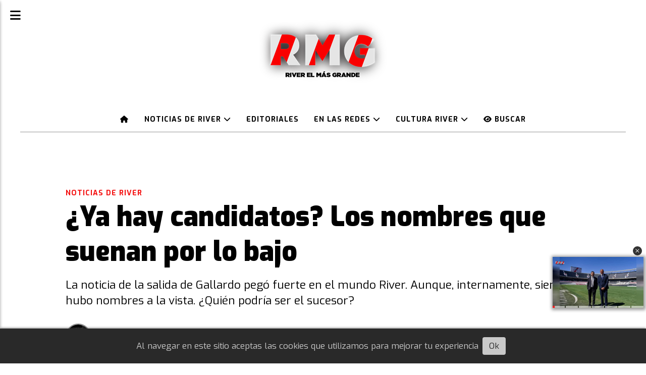

--- FILE ---
content_type: text/html; charset=utf-8
request_url: https://riverelmasgrande.com/contenido/3892/ya-hay-candidatos-los-nombres-que-suenan-por-lo-bajo
body_size: 10168
content:
<!DOCTYPE html><html lang="es"><head><title>¿Ya hay candidatos? Los nombres que suenan por lo bajo</title><meta name="description" content="La noticia de la salida de Gallardo pegó fuerte en el mundo River. Aunque, internamente, siempre hubo nombres a la vista. ¿Quién podría ser el sucesor?"><meta http-equiv="X-UA-Compatible" content="IE=edge"><meta property="fb:app_id" content="1022190916684840"><meta charset="utf-8"><meta name="viewport" content="width=device-width,minimum-scale=1,initial-scale=1"><link rel="canonical" href="https://riverelmasgrande.com/contenido/3892/ya-hay-candidatos-los-nombres-que-suenan-por-lo-bajo"><meta property="og:type" content="article"><meta property="og:site_name" content="River, el más grande"><meta property="og:title" content="¿Ya hay candidatos? Los nombres que suenan por lo bajo"><meta property="og:description" content="La noticia de la salida de Gallardo pegó fuerte en el mundo River. Aunque, internamente, siempre hubo nombres a la vista. ¿Quién podría ser el sucesor?"><meta property="og:url" content="https://riverelmasgrande.com/contenido/3892/ya-hay-candidatos-los-nombres-que-suenan-por-lo-bajo"><meta property="og:ttl" content="2419200"><meta property="og:image" content="https://riverelmasgrande.com/download/multimedia.normal.aa48a8a727977199.bm9ybWFsLndlYnA%3D.webp"><meta property="og:image:width" content="1229"><meta property="og:image:height" content="820"><meta name="twitter:image" content="https://riverelmasgrande.com/download/multimedia.normal.aa48a8a727977199.bm9ybWFsLndlYnA%3D.webp"><meta property="article:published_time" content="2022-10-13T13:51-03"><meta property="article:modified_time" content="2025-03-08T19:24-03"><meta property="article:section" content="Noticias de River"><meta property="article:tag" content="¿Ya hay candidatos? Los nombres que suenan por lo bajo | La noticia de la salida de Gallardo pegó fuerte en el mundo River. Aunque, internamente, siempre hubo nombres a la vista. ¿Quién podría ser el sucesor?"><meta name="twitter:card" content="summary_large_image"><meta name="twitter:title" content="¿Ya hay candidatos? Los nombres que suenan por lo bajo"><meta name="twitter:description" content="La noticia de la salida de Gallardo pegó fuerte en el mundo River. Aunque, internamente, siempre hubo nombres a la vista. ¿Quién podría ser el sucesor?"><script type="application/ld+json">{"@context":"http://schema.org","@type":"Article","url":"https://riverelmasgrande.com/contenido/3892/ya-hay-candidatos-los-nombres-que-suenan-por-lo-bajo","mainEntityOfPage":"https://riverelmasgrande.com/contenido/3892/ya-hay-candidatos-los-nombres-que-suenan-por-lo-bajo","name":"\u00bfYa hay candidatos? Los nombres que suenan por lo bajo","headline":"\u00bfYa hay candidatos? Los nombres que suenan por lo bajo","description":"La noticia de la salida de Gallardo peg\u00f3 fuerte en el mundo River. Aunque, internamente, siempre hubo nombres a la vista. \u00bfQui\u00e9n podr\u00eda ser el sucesor?","articleSection":"Noticias de River","datePublished":"2022-10-13T13:51","dateModified":"2025-03-08T19:24","image":"https://riverelmasgrande.com/download/multimedia.normal.aa48a8a727977199.bm9ybWFsLndlYnA%3D.webp","keywords":"Hern\u00e1n Crespo,Marcelo Gallardo,Mart\u00edn Demichelis","publisher":{"@context":"http://schema.org","@type":"Organization","name":"River, el m\u00e1s grande","url":"https://riverelmasgrande.com/","logo":{"@type":"ImageObject","url":"https://riverelmasgrande.com/static/custom/logo-grande.jpg?t=2026-01-23+03%3A00%3A01.828465"}},"author":{"@type":"Person","name":"Redacci\u00f3n","url":"/usuario/2/redaccion"}}</script><meta name="generator" content="Medios CMS"><link rel="dns-prefetch" href="https://fonts.googleapis.com"><link rel="preconnect" href="https://fonts.googleapis.com" crossorigin><link rel="shortcut icon" href="https://riverelmasgrande.com/static/custom/favicon.png?t=2026-01-23+03%3A00%3A01.828465"><link rel="apple-touch-icon" href="https://riverelmasgrande.com/static/custom/favicon.png?t=2026-01-23+03%3A00%3A01.828465"><link rel="stylesheet" href="/static/plugins/fontawesome/css/fontawesome.min.css"><link rel="stylesheet" href="/static/plugins/fontawesome/css/brands.min.css"><link rel="stylesheet" href="/static/plugins/fontawesome/css/solid.min.css"><link rel="stylesheet" href="/static/css/t_aludra/scuti.css?v=25.2-beta5" id="estilo-css"><link rel="stylesheet" href="https://fonts.googleapis.com/css?family=Exo:400,700,900|Ubuntu:400,700&display=swap" crossorigin="anonymous" id="font-url"><style>:root { --font-family: 'Exo', sans-serif; --font-family-alt: 'Ubuntu', sans-serif; } :root {--html-font-size: 17px;--main-color: #f41010; --bg-color: #ffffff; --font-color: #000000; --bg-color-soft: #d9d9d9; --font-color-soft: #949494; --bg-color-hard: #545454; --font-color-hard: #ffffff; --splash-opacity: 0.0;--splash-pointer-events: none;--splash-align-items: end;--splash-justify-content: start;} </style><link rel="stylesheet" href="https://cdnjs.cloudflare.com/ajax/libs/photoswipe/4.1.2/photoswipe.min.css"><link rel="stylesheet" href="https://cdnjs.cloudflare.com/ajax/libs/photoswipe/4.1.2/default-skin/default-skin.min.css"><script defer src="https://cdnjs.cloudflare.com/ajax/libs/lazysizes/5.3.2/lazysizes.min.js" integrity="sha512-q583ppKrCRc7N5O0n2nzUiJ+suUv7Et1JGels4bXOaMFQcamPk9HjdUknZuuFjBNs7tsMuadge5k9RzdmO+1GQ==" crossorigin="anonymous" referrerpolicy="no-referrer"></script><script async src="https://www.googletagmanager.com/gtag/js"></script><script>window.dataLayer=window.dataLayer||[];function gtag(){dataLayer.push(arguments);};gtag('js',new Date());gtag('config','G-ETDKF070NV');gtag('config','G-YJ0EYXEH56');</script><meta content="MKXJEsGXXKBmmz0I35CJjBGGQjnCaKMOFZzlT_Q2sok" name="google-site-verification"><script async crossorigin="anonymous" src="https://pagead2.googlesyndication.com/pagead/js/adsbygoogle.js?client=ca-pub-6992980617925780"></script><script async src="https://www.googletagmanager.com/gtag/js?id=G-YJ0EYXEH56"></script><script async src="https://news.google.com/swg/js/v1/swg-basic.js" type="application/javascript"></script><script>(self.SWG_BASIC=self.SWG_BASIC||[]).push(basicSubscriptions=>{basicSubscriptions.init({type:"NewsArticle",isPartOfType:["Product"],isPartOfProductId:"CAowstbTCw:openaccess",clientOptions:{theme:"light",lang:"es"},});});</script><script async src="https://d3u598arehftfk.cloudfront.net/prebid_hb_12161_18745.js"> </script><script>!function(f,b,e,v,n,t,s)
{if(f.fbq)return;n=f.fbq=function(){n.callMethod?n.callMethod.apply(n,arguments):n.queue.push(arguments)};if(!f._fbq)f._fbq=n;n.push=n;n.loaded=!0;n.version='2.0';n.queue=[];t=b.createElement(e);t.async=!0;t.src=v;s=b.getElementsByTagName(e)[0];s.parentNode.insertBefore(t,s)}(window,document,'script','https://connect.facebook.net/en_US/fbevents.js');fbq('init','749540520907546');fbq('track','PageView');</script><noscript><img class="lazyload" data-src="https://www.facebook.com/tr?id=749540520907546&ev=PageView&noscript=1" height="1" src="data:," style="display:none" width="1"></noscript></head><body><div id="wrapper" class="wrapper contenido contenido noticia"><header class="header "><a class="open-nav"><i class="fa fa-bars"></i></a><div class="header__logo"><a href="/"><img class="only-desktop" src="https://riverelmasgrande.com/static/custom/logo.png?t=2026-01-23+03%3A00%3A01.828465" alt="River, el más grande"><img class="only-mobile" src="https://riverelmasgrande.com/static/custom/logo-movil.png?t=2026-01-23+03%3A00%3A01.828465" alt="River, el más grande"></a></div><div class="header__menu "><ul><li class="header__menu__item "><a href="/" target><i class="fa fa-fw fa-home"></i></a></li><li class="header__menu__item "><a href="/categoria/8/noticias-de-river" target> Noticias de River <i class="fa fa-chevron-down"></i></a><ul><li><a href="/categoria/46/mundial-de-clubes" target> Mundial de Clubes </a></li><li><a href="/categoria/9/copa-libertadores" target> Copa Libertadores </a></li><li><a href="/categoria/10/liga-argentina" target> Liga Argentina </a></li><li><a href="/categoria/49/copa-sudamericana" target> Copa Sudamericana </a></li><li><a href="/categoria/15/copa-argentina" target> Copa Argentina </a></li><li><a href="/categoria/11/reserva" target> Reserva </a></li><li><a href="/categoria/13/futbol-femenino" target> Fútbol Femenino </a></li><li><a href="/categoria/30/river-en-el-mundo" target> River en el Mundo </a></li><li><a href="/categoria/28/el-club" target> El Club </a></li></ul></li><li class="header__menu__item "><a href="/categoria/37/editoriales" target> Editoriales </a></li><li class="header__menu__item "><a href="/categoria/38/en-las-redes" target> En las Redes <i class="fa fa-chevron-down"></i></a><ul><li><a href="/categoria/39/en-la-tv" target> En la TV </a></li></ul></li><li class="header__menu__item "><a href="/categoria/40/cultura-river" target> Cultura River <i class="fa fa-chevron-down"></i></a><ul><li><a href="/categoria/23/filiales" target> Filiales </a></li><li><a href="/categoria/26/curiosidades" target> Curiosidades </a></li><li><a href="/categoria/34/grandes-campeones" target> Grandes Campeones </a></li><li><a href="/categoria/24/grandes-clasicos" target> Grandes Clásicos </a></li><li><a href="/categoria/20/river-para-leer" target> River para leer </a></li></ul></li><li class="header__menu__item "><a href="/buscar" target><i class="fa fa-fw fa-eye"></i> Buscar </a></li></ul></div><section class="nav" id="nav"><a class="close-nav"><i class="fa fa-times"></i></a><div class="nav__logo"><a href="/"><img class="only-desktop" src="https://riverelmasgrande.com/static/custom/logo.png?t=2026-01-23+03%3A00%3A01.828465" alt="River, el más grande"><img class="only-mobile" src="https://riverelmasgrande.com/static/custom/logo-movil.png?t=2026-01-23+03%3A00%3A01.828465" alt="River, el más grande"></a></div><div class="menu-simple menu0"><div class="menu-simple__item "><a href="/" target><i class="fa fa-fw fa-home"></i></a></div><div class="menu-simple__item subitems"><a href="/categoria/8/noticias-de-river" target> Noticias de River </a><a href="/categoria/46/mundial-de-clubes" target class="menu-simple__item"> Mundial de Clubes </a><a href="/categoria/9/copa-libertadores" target class="menu-simple__item"> Copa Libertadores </a><a href="/categoria/10/liga-argentina" target class="menu-simple__item"> Liga Argentina </a><a href="/categoria/49/copa-sudamericana" target class="menu-simple__item"> Copa Sudamericana </a><a href="/categoria/15/copa-argentina" target class="menu-simple__item"> Copa Argentina </a><a href="/categoria/11/reserva" target class="menu-simple__item"> Reserva </a><a href="/categoria/13/futbol-femenino" target class="menu-simple__item"> Fútbol Femenino </a><a href="/categoria/30/river-en-el-mundo" target class="menu-simple__item"> River en el Mundo </a><a href="/categoria/28/el-club" target class="menu-simple__item"> El Club </a></div><div class="menu-simple__item "><a href="/categoria/37/editoriales" target> Editoriales </a></div><div class="menu-simple__item subitems"><a href="/categoria/38/en-las-redes" target> En las Redes </a><a href="/categoria/39/en-la-tv" target class="menu-simple__item"> En la TV </a></div><div class="menu-simple__item subitems"><a href="/categoria/40/cultura-river" target> Cultura River </a><a href="/categoria/23/filiales" target class="menu-simple__item"> Filiales </a><a href="/categoria/26/curiosidades" target class="menu-simple__item"> Curiosidades </a><a href="/categoria/34/grandes-campeones" target class="menu-simple__item"> Grandes Campeones </a><a href="/categoria/24/grandes-clasicos" target class="menu-simple__item"> Grandes Clásicos </a><a href="/categoria/20/river-para-leer" target class="menu-simple__item"> River para leer </a></div><div class="menu-simple__item "><a href="/buscar" target><i class="fa fa-fw fa-eye"></i> Buscar </a></div></div><section class="bloque boletin"><div class="bloque__titulo "><a href="/newsletter">River el más grande - Noticias</a></div><form method="POST" class="formulario boletin__form"><p>Suscribite para tener primero las noticias de El Más Grande</p><div class="formulario__campo"><input type="email" placeholder="Email"></div><div class="formulario__campo"><button>Suscribirme</button></div><div class="g-recaptcha" data-sitekey="6Ld7LPwrAAAAAG-0ZA5enjV7uzQwjJPVHgBn7ojV" data-action="suscripcion_newsletter"></div><p style="display:none;" class="boletin__mensaje"></p></form></section><div class="social-buttons"><a class="social-buttons__item facebook" href="https://www.facebook.com/somosderiverok" target="_blank"><i class="fa fa-brands fa-facebook"></i></a><a class="social-buttons__item twitter" href="https://twitter.com/riverrmg" target="_blank"><i class="fa fa-brands fa-x-twitter"></i></a><a class="social-buttons__item youtube" href="https://www.youtube.com/Riverelmasgrande" target="_blank"><i class="fa fa-brands fa-youtube"></i></a><a class="social-buttons__item instagram" href="https://instagram.com/riverrmg_" target="_blank"><i class="fa fa-brands fa-instagram"></i></a><a class="social-buttons__item whatsapp" href="https://whatsapp.com/channel/0029VaHpGaO77qVNOrZSNd01" target="_blank"><i class="fa fa-brands fa-whatsapp"></i></a></div><div class="menu-simple menu1"><div class="menu-simple__item subitems"><a href="/contacto" target><i class="fa fa-fw fa-envelope"></i> Contacto </a><a href="/contenido/17234/politica-de-privacidad" target class="menu-simple__item"><i class="fa fa-fw fa-info-circle"></i> Política de Privacidad </a></div><div class="menu-simple__item "><a href="/historial" target><i class="fa fa-fw fa-bullhorn"></i> Últimas noticias </a></div><div class="menu-simple__item "><a href="/newsletter" target><i class="fa fa-fw fa-inbox"></i> Newsletter </a></div><div class="menu-simple__item "><a href="/a_default/user/login" target><i class="fa fa-fw fa-sign-in"></i> Ingresar </a></div></div><div class="datos-contacto"><div class="email"><i class="fa fa-envelope"></i><span><a href="/cdn-cgi/l/email-protection#fe9d91908a9f9d8a91be8c97889b8c9b92939f8d998c9f909a9bd09d9193"><span class="__cf_email__" data-cfemail="187b77766c797b6c77586a716e7d6a7d7475796b7f6a79767c7d367b7775">[email&#160;protected]</span></a></span></div></div></section></header><main class="main "><section class="principal"><div class="fullpost__encabezado "><h1 class="fullpost__titulo">¿Ya hay candidatos? Los nombres que suenan por lo bajo</h1><p class="fullpost__copete">La noticia de la salida de Gallardo pegó fuerte en el mundo River. Aunque, internamente, siempre hubo nombres a la vista. ¿Quién podría ser el sucesor?</p><span class="fullpost__categoria"><a href="https://riverelmasgrande.com/categoria/8/noticias-de-river">Noticias de River</a></span><span class="fullpost__fecha"><span class="fecha">13/10/2022</span></span><span class="fullpost__autor"><img src="/download/auth_user.foto.bd4e65a1c24c4348.bG9nb3JlZG9uZG8uanBn.jpg" alt="Redacción"><a href="/usuario/2/redaccion">Redacción</a></span></div></section><section class="extra1"><div class="fullpost__main   "><div class="fullpost__imagen "><img alt class="img-responsive lazyload" data-sizes="auto" data-src="/download/multimedia.normal.aa48a8a727977199.bm9ybWFsLndlYnA%3D.webp" data-srcset="/download/multimedia.normal.aa48a8a727977199.bm9ybWFsLndlYnA%3D.webp 1229w, /download/multimedia.miniatura.aa11f56bc94d67e4.bWluaWF0dXJhLndlYnA%3D.webp 400w" height="820" src="data:," width="1229"><div class="fullpost__detalle-multimedia"><span>Los nombres que suenan en River.</span></div></div><div id="publi-94" data-nombre="HBAgencyInArticleMulti 173209" class="publi publi-html C4"><div class="hb-ad-inarticle"><div class="hb-ad-inner"><div class="hbagency_cls" id="hbagency_space_173209"></div></div> </div></div><div class="fullpost__cuerpo"><p><strong>La noticia que nunca quisimos escuchar, lleg&oacute;: <a href="/tag/marcelo-gallardo/">Marcelo Gallardo</a> anunci&oacute; su salida de River</strong>. Cuando finalice su contrato, no seguir&aacute; al frente del club tras m&aacute;s de ocho a&ntilde;os de una <em>"historia hermos&iacute;sima",</em> como &eacute;l mismo defini&oacute;. Pero, claro, mientras hacemos el duelo por su partido, <strong>los dirigentes ya deben pensar en qui&eacute;n ser&aacute; el sucesor de Gallardo, una tarea para nada f&aacute;cil.</strong></p><div id="publi-18" data-nombre="RMGNotaInteriorCuad" class="publi publi-html C5"><script data-cfasync="false" src="/cdn-cgi/scripts/5c5dd728/cloudflare-static/email-decode.min.js"></script><script async src="https://pagead2.googlesyndication.com/pagead/js/adsbygoogle.js?client=ca-pub-6992980617925780" crossorigin="anonymous"></script><ins class="adsbygoogle" style="display:block" data-ad-client="ca-pub-6992980617925780" data-ad-slot="7337358521" data-ad-format="auto" data-full-width-responsive="true"></ins><script>(adsbygoogle=window.adsbygoogle||[]).push({});</script></div><p>Lo cierto es que <strong>el Mu&ntilde;eco le comunic&oacute; anoche su decisi&oacute;n a los dirigentes</strong> y hoy lo hizo de forma p&uacute;blica. Est&aacute; claro que no hay ning&uacute;n tipo de contacto con otro entrenador de momento, pero s&iacute; hab&iacute;a nombres circulando hace tiempo. L<strong>os directivos sab&iacute;an que la salida de Gallardo era una posibilidad y hay algunos nombres sobre la mesa.</strong></p><h2>El sucesor de Gallardo: &iquest;Qui&eacute;nes son los candidatos?</h2><p>Tras m&aacute;s de 8 a&ntilde;os y medio con el Mu&ntilde;eco en el banco,<strong> comienza una etapa de sucesi&oacute;n para la que la mayor&iacute;a de los hinchas no estamos preparados</strong>. Cuando el a&ntilde;o pasado confirm&oacute; que segu&iacute;a "un a&ntilde;o m&aacute;s",<strong> la dirigencia sab&iacute;a que su salida era una posibilidad.</strong> Y,<strong> sin hacer sondeos</strong>, entre ello<strong>s empezaron a sonar algunos nombres</strong> pensando <strong>en el DDG (el D&iacute;a Despu&eacute;s de Gallardo).</strong></p><p>Hace tres meses, <strong>en la cabeza de varios dirigentes y de <a href="/tag/enzo-francescoli/">Enzo Francescoli</a></strong>, comenz&oacute; a formarse un nombre con mucha fuerza. <strong>Tal como averigu&oacute; este medio en su momento</strong>, por perfil, formaci&oacute;n y por ser del club,<strong> el nombre de Mart&iacute;n Demichelis es uno de los que m&aacute;s convence.</strong> &iquest;La contra? Su experiencia. El ex defensor <strong>dirige actualmente a las juveniles del Bayern Munich </strong>y no tiene quiz&aacute;s tanto roce en competencia. Pero su perfil, gusta y mucho. Y<strong> por ser una puesta similiar a la de Gallardo en su momento, es el principal candidato.</strong></p><p>El otro nombre que pica en punta en las preferencias, y especialmente porque y<strong>a se habl&oacute; mucho de &eacute;l como posible sucesor de Gallardo es el de Hern&aacute;n Crespo.</strong> Valdanito sorprendi&oacute; con su estilo de juego que llev&oacute; a<strong> Defensa y Justicia a ser campe&oacute;n de la Copa Sudamericana.</strong> Luego, tuvo un breve paso por Sao Paulo. Actualmente se fue a Qatar donde tom&oacute; las riendas del Al-Duhail SC.<strong> Su presente lo pone un poco en duda, pero para muchos es un candidato firme.</strong></p><h2>Los otros nombres que suenan</h2><p>Con<strong> Mart&iacute;n Demichles y Hern&aacute;n Crespo como principales candidatos</strong>, hay otros nombres que empiezan a escucharse. Algunos mencionaron a<strong> Ricardo Gareca</strong> que ha dejado una huella en la selecci&oacute;n de Per&uacute;. El nombre de<strong> Gerardo Martino son&oacute; muy fuerte</strong> antes de la llegada de Marcelo Gallardo, y ahora quedar&aacute; libre tras el mundial una vez que deje la selecci&oacute;n de M&eacute;xico.</p><p>&iquest;Y si es alguien del ciclo Gallardo? Y,<strong> algunos nombres pisan fuerte tambi&eacute;n pero hoy no parecen que realmente corran con posiblidades: Javier Pinola, por ejemplo</strong>. El sue&ntilde;o de que se queda <strong>Mat&iacute;as Biscay al mando, ya saben que es imposible.</strong> <strong>&iquest;Y la sorpresa? Alguien que pas&oacute; muy poco por este ciclo: Pablo Aimar.</strong></p><p>Con varios nombres en danza,<strong> en River saben que no hay apuro por elegir el sucesor teniendo en cuenta el parate que se viene por el mundial de Qatar 2022</strong>. No obstante, la idea tampoco es dilatar la decisi&oacute;n para comenzar a preparar la pretemporada. <strong>Y no ser&iacute;a descabellado pensar que en Alemania est&eacute; por sonar un tel&eacute;fono.</strong></p></div><div class="fullpost__etiquetas"><a class="fullpost__etiqueta" href="https://riverelmasgrande.com/tema/177/hernan-crespo" rel="tag">Hernán Crespo</a><a class="fullpost__etiqueta" href="https://riverelmasgrande.com/tema/13/marcelo-gallardo" rel="tag">Marcelo Gallardo</a><a class="fullpost__etiqueta" href="https://riverelmasgrande.com/tema/7/martin-demichelis" rel="tag">Martín Demichelis</a></div><div class="fullpost__share-post widget-share-post share_post "><a class="share_post__item facebook" href="https://www.facebook.com/sharer/sharer.php?u=https://riverelmasgrande.com/contenido/3892/ya-hay-candidatos-los-nombres-que-suenan-por-lo-bajo" target="_blank"><i class="fa fa-fw fa-lg fa-brands fa-facebook"></i></a><a class="share_post__item twitter" href="https://twitter.com/intent/tweet?url=https://riverelmasgrande.com/contenido/3892/ya-hay-candidatos-los-nombres-que-suenan-por-lo-bajo&text=%C2%BFYa%20hay%20candidatos%3F%20Los%20nombres%20que%20suenan%20por%20lo%20bajo" target="_blank"><i class="fa fa-fw fa-lg fa-brands fa-x-twitter"></i></a><a class="share_post__item linkedin" href="https://www.linkedin.com/shareArticle?url=https://riverelmasgrande.com/contenido/3892/ya-hay-candidatos-los-nombres-que-suenan-por-lo-bajo" target="_blank"><i class="fa fa-fw fa-lg fa-brands fa-linkedin"></i></a><a class="share_post__item pinterest" href="https://pinterest.com/pin/create/bookmarklet/?url=https://riverelmasgrande.com/contenido/3892/ya-hay-candidatos-los-nombres-que-suenan-por-lo-bajo" target="_blank"><i class="fa fa-fw fa-lg fa-brands fa-pinterest"></i></a><a class="share_post__item whatsapp" href="https://api.whatsapp.com/send?text=¿Ya hay candidatos? Los nombres que suenan por lo bajo+https://riverelmasgrande.com/contenido/3892/ya-hay-candidatos-los-nombres-que-suenan-por-lo-bajo" target="_blank"><i class="fa fa-fw fa-lg fa-brands fa-whatsapp"></i></a><a class="share_post__item telegram" href="https://t.me/share/url?url=https://riverelmasgrande.com/contenido/3892/ya-hay-candidatos-los-nombres-que-suenan-por-lo-bajo&text=¿Ya hay candidatos? Los nombres que suenan por lo bajo" target="_blank"><i class="fa fa-fw fa-lg fa-brands fa-telegram"></i></a><a class="share_post__item mobile" onclick="mobile_share('https://riverelmasgrande.com/contenido/3892/ya-hay-candidatos-los-nombres-que-suenan-por-lo-bajo', '¿Ya hay candidatos? Los nombres que suenan por lo bajo')"><i class="fa fa-fw fa-lg fa-share-alt"></i></a><script>function mobile_share(url,title){if(navigator.share){navigator.share({title:title,url:url}).catch((error)=>console.log('Error sharing',error));}else{console.log('LOG: navigator.share not available');return false;}}</script></div><div class="comentarios fullpost__comentarios" id="contenedor-comentarios"><form action="javascript:void(0);" style="display:block; margin:2em auto; max-width:100%; text-align:center;"><button class="ver-comentarios" style="display:block; margin:2em auto; width:auto;">Ver comentarios</button></form></div></div></section><section class="extra2"><section class="bloque relacionados cant3"><div class="bloque__titulo ">Te puede interesar</div><div class="bloque__lista"><article class="post post__noticia "><a class="post__imagen autoratio" href="/contenido/47124/marcos-acuna-descartado-debut-river-torneo-apertura-barracas-central"><img alt="Marcos Acuña" class="img-responsive lazyload" data-sizes="auto" data-src="/download/multimedia.normal.8bb111af41da80d9.bm9ybWFsLndlYnA%3D.webp" data-srcset="/download/multimedia.normal.8bb111af41da80d9.bm9ybWFsLndlYnA%3D.webp 1200w, /download/multimedia.miniatura.a76a934937935572.bWluaWF0dXJhLndlYnA%3D.webp 400w" height="675" src="data:," width="1200"></a><div class="post__datos"><h2 class="post__titulo"><a href="/contenido/47124/marcos-acuna-descartado-debut-river-torneo-apertura-barracas-central">Marcos Acuña, descartado para el debut con Barracas</a></h2><div class="post__autor"><span class="autor__nombre">Giovanna Crivella</span></div><a href="https://riverelmasgrande.com/categoria/8/noticias-de-river" class="post__categoria">Noticias de River</a><span class="post__fecha"><span class="fecha"><span class="fecha">22/01/2026</span></span></span></div><p class="post__detalle">El lateral arrastra dolencias por un traumatismo en el pie izquierdo y no estará disponible para disputar el partido contra el Guapo. ¿Quién se perfila como titular?</p></article><article class="post post__noticia "><a class="post__imagen autoratio" href="/contenido/47121/sin-armani-disponible-santiago-beltran-debuta-oficialmente-arquero-river-plate-barracas"><img alt="Santiago Beltrán arquero River " class="img-responsive lazyload" data-sizes="auto" data-src="/download/multimedia.normal.87c24cc5e6b7cd2b.bm9ybWFsLndlYnA%3D.webp" data-srcset="/download/multimedia.normal.87c24cc5e6b7cd2b.bm9ybWFsLndlYnA%3D.webp 1080w, /download/multimedia.miniatura.b7c847c14f230cde.bWluaWF0dXJhLndlYnA%3D.webp 400w" height="608" src="data:," width="1080"></a><div class="post__datos"><h2 class="post__titulo"><a href="/contenido/47121/sin-armani-disponible-santiago-beltran-debuta-oficialmente-arquero-river-plate-barracas">Sin Armani disponible, Beltrán debutaría como titular oficialmente</a></h2><div class="post__autor"><span class="autor__nombre">Axel Libramento Beltram</span></div><a href="https://riverelmasgrande.com/categoria/8/noticias-de-river" class="post__categoria">Noticias de River</a><span class="post__fecha"><span class="fecha"><span class="fecha">22/01/2026</span></span></span></div><p class="post__detalle">Aún sin recibir el alta médica del desgarro que sufrió hace tres semanas El Pulpo, el juvenil de 21 años se perfila para ser el arquero titular del sábado ante Barracas.</p></article><article class="post post__noticia "><a class="post__imagen autoratio" href="/contenido/46821/como-quedo-numeros-camisetas-plantel-river-plate-temporada-2026"><img alt="Plantel equipo jugadores entrenamiento River" class="img-responsive lazyload" data-sizes="auto" data-src="/download/multimedia.normal.a13b33696424f1d4.bm9ybWFsLndlYnA%3D.webp" data-srcset="/download/multimedia.normal.a13b33696424f1d4.bm9ybWFsLndlYnA%3D.webp 1288w, /download/multimedia.miniatura.ba8054a65da418da.bWluaWF0dXJhLndlYnA%3D.webp 400w" height="725" src="data:," width="1288"></a><div class="post__datos"><h2 class="post__titulo"><a href="/contenido/46821/como-quedo-numeros-camisetas-plantel-river-plate-temporada-2026">Los números de camiseta en River para 2026</a></h2><div class="post__autor"><span class="autor__nombre">Axel Libramento Beltram</span></div><a href="https://riverelmasgrande.com/categoria/8/noticias-de-river" class="post__categoria">Noticias de River</a><span class="post__fecha"><span class="fecha"><span class="fecha">22/01/2026</span></span></span></div><p class="post__detalle">Con la salida de varios jugadores y la llegada de otros en el periodo de traspasos, ¿cómo quedó la numeración en el plantel del Millonario de cara al Torneo Apertura?</p></article></div></section></section><section class="aside"><div id="publi-31" data-nombre="Stoicme" class="publi publi-html C9"><script async id="AV692d5cb4122d9d91160181cf" type="text/javascript" src="https://tg1.stoic-media.com/api/adserver/spt?AV_TAGID=692d5cb4122d9d91160181cf&AV_PUBLISHERID=692c93c5851cac5fdf006b08"></script></div><section class="bloque lo-mas-visto"><div class="bloque__titulo ">Lo más leído</div><div class="bloque__lista"><article class="post post__noticia "><a class="post__imagen autoratio" href="/contenido/46978/por-que-miguel-borja-no-firmo-cruz-azul"><img alt="Miguel Borja River " class="img-responsive lazyload" data-alto-grande="1382" data-ancho-grande="2456" data-sizes="auto" data-src="/download/multimedia.normal.beb22048bf11dc6a.bm9ybWFsLndlYnA%3D.webp" data-srcset="/download/multimedia.normal.beb22048bf11dc6a.bm9ybWFsLndlYnA%3D.webp 1000w, /download/multimedia.grande.8cd408d882f61943.Z3JhbmRlLndlYnA%3D.webp 2456w, /download/multimedia.miniatura.a51773ec238f24ea.bWluaWF0dXJhLndlYnA%3D.webp 400w" height="563" src="data:," width="1000"></a><div class="post__datos"><h2 class="post__titulo"><a href="/contenido/46978/por-que-miguel-borja-no-firmo-cruz-azul">Por qué Borja no firmó en Cruz Azul</a></h2><div class="post__autor"><span class="autor__nombre">Giovanna Crivella</span></div><a href="https://riverelmasgrande.com/categoria/33/mercado-de-pases" class="post__categoria">Mercado de pases</a><span class="post__fecha"><span class="fecha"><span class="fecha">14/01/2026</span></span></span></div><p class="post__detalle">Si bien el delantero y el club de México llegaron a un acuerdo para su incorporación, surgió una complicación por la que todavía no se selló el vínculo. ¿Qué pasó?</p></article><article class="post post__noticia "><a class="post__imagen autoratio" href="/contenido/47110/tras-salida-de-river-pity-martinez-negocia-futuro"><img alt="Nueva camiseta titular River Plate 2025 Pity Martínez " class="img-responsive lazyload" data-sizes="auto" data-src="/download/multimedia.normal.b19b9f9ede4dd946.bm9ybWFsLndlYnA%3D.webp" data-srcset="/download/multimedia.normal.b19b9f9ede4dd946.bm9ybWFsLndlYnA%3D.webp 1080w, /download/multimedia.miniatura.88ccbea3057f35a6.bWluaWF0dXJhLndlYnA%3D.webp 400w" height="608" src="data:," width="1080"></a><div class="post__datos"><h2 class="post__titulo"><a href="/contenido/47110/tras-salida-de-river-pity-martinez-negocia-futuro">Tras su salida de River, Pity Martínez negocia su futuro</a></h2><div class="post__autor"><span class="autor__nombre">Ignacio Nicolás Bazo</span></div><a href="https://riverelmasgrande.com/categoria/33/mercado-de-pases" class="post__categoria">Mercado de pases</a><span class="post__fecha"><span class="fecha"><span class="fecha">20/01/2026</span></span></span></div><p class="post__detalle">El enganche mendocino, con el pase en su poder luego de quedar libre en el Millonario, mantiene negociaciones para continuar su carrera en Tigre.</p></article><article class="post post__noticia "><a class="post__imagen autoratio" href="/contenido/47117/pity-martinez-sera-nuevo-jugador-de-tigre"><img alt="Pity Martínez será nuevo jugador de Tigre" class="img-responsive lazyload" data-sizes="auto" data-src="/download/multimedia.normal.a626cc2d11f5814a.bm9ybWFsLndlYnA%3D.webp" data-srcset="/download/multimedia.normal.a626cc2d11f5814a.bm9ybWFsLndlYnA%3D.webp 1200w, /download/multimedia.miniatura.9f4dd0f5e4261a76.bWluaWF0dXJhLndlYnA%3D.webp 400w" height="675" src="data:," width="1200"></a><div class="post__datos"><h2 class="post__titulo"><a href="/contenido/47117/pity-martinez-sera-nuevo-jugador-de-tigre">Pity Martínez será nuevo jugador de Tigre</a></h2><div class="post__autor"><span class="autor__nombre">Martín Nimo</span></div><a href="https://riverelmasgrande.com/categoria/8/noticias-de-river" class="post__categoria">Noticias de River</a><span class="post__fecha"><span class="fecha"><span class="fecha">21/01/2026</span></span></span></div><p class="post__detalle">Tras cerrar su etapa en Núñez y quedar con el pase en su poder, el mediocampista ofensivo acordó su llegada al club de Victoria para el próximo torneo.</p></article></div></section><div id="publi-15" data-nombre="RMG468X60" class="publi publi-html C11"><script async src="https://pagead2.googlesyndication.com/pagead/js/adsbygoogle.js?client=ca-pub-6992980617925780" crossorigin="anonymous"></script><ins class="adsbygoogle" style="display:inline-block;width:468px;height:60px" data-ad-client="ca-pub-6992980617925780" data-ad-slot="5864532741"></ins><script>(adsbygoogle=window.adsbygoogle||[]).push({});</script></div><section class="bloque boletin"><div class="bloque__titulo "><a href="/newsletter">River el más grande - Noticias</a></div><form method="POST" class="formulario boletin__form"><p>Suscribite para tener primero las noticias de El Más Grande</p><div class="formulario__campo"><input type="email" placeholder="Email"></div><div class="formulario__campo"><button>Suscribirme</button></div><div class="g-recaptcha" data-sitekey="6Ld7LPwrAAAAAG-0ZA5enjV7uzQwjJPVHgBn7ojV" data-action="suscripcion_newsletter"></div><p style="display:none;" class="boletin__mensaje"></p></form></section></section></main><footer class="footer "><div class="menu-simple "><div class="menu-simple__item subitems"><a href="/contacto" target><i class="fa fa-fw fa-envelope"></i> Contacto </a><a href="/contenido/17234/politica-de-privacidad" target class="menu-simple__item"><i class="fa fa-fw fa-info-circle"></i> Política de Privacidad </a></div><div class="menu-simple__item "><a href="/historial" target><i class="fa fa-fw fa-bullhorn"></i> Últimas noticias </a></div><div class="menu-simple__item "><a href="/newsletter" target><i class="fa fa-fw fa-inbox"></i> Newsletter </a></div><div class="menu-simple__item "><a href="/a_default/user/login" target><i class="fa fa-fw fa-sign-in"></i> Ingresar </a></div></div><div class="social-buttons"><a class="social-buttons__item facebook" href="https://www.facebook.com/somosderiverok" target="_blank"><i class="fa fa-brands fa-facebook"></i></a><a class="social-buttons__item twitter" href="https://twitter.com/riverrmg" target="_blank"><i class="fa fa-brands fa-x-twitter"></i></a><a class="social-buttons__item youtube" href="https://www.youtube.com/Riverelmasgrande" target="_blank"><i class="fa fa-brands fa-youtube"></i></a><a class="social-buttons__item instagram" href="https://instagram.com/riverrmg_" target="_blank"><i class="fa fa-brands fa-instagram"></i></a><a class="social-buttons__item whatsapp" href="https://whatsapp.com/channel/0029VaHpGaO77qVNOrZSNd01" target="_blank"><i class="fa fa-brands fa-whatsapp"></i></a></div><section class="bloque boletin"><div class="bloque__titulo "><a href="/newsletter">River el más grande - Noticias</a></div><form method="POST" class="formulario boletin__form"><p>Suscribite para tener primero las noticias de El Más Grande</p><div class="formulario__campo"><input type="email" placeholder="Email"></div><div class="formulario__campo"><button>Suscribirme</button></div><div class="g-recaptcha" data-sitekey="6Ld7LPwrAAAAAG-0ZA5enjV7uzQwjJPVHgBn7ojV" data-action="suscripcion_newsletter"></div><p style="display:none;" class="boletin__mensaje"></p></form></section><div class="datos-contacto"><div class="email"><i class="fa fa-envelope"></i><span><a href="/cdn-cgi/l/email-protection#4a2925243e2b293e250a38233c2f382f26272b392d382b242e2f64292527"><span class="__cf_email__" data-cfemail="81e2eeeff5e0e2f5eec1f3e8f7e4f3e4edece0f2e6f3e0efe5e4afe2eeec">[email&#160;protected]</span></a></span></div></div><div class="poweredby"><a href="https://medios.io/?utm_source=riverelmasgrande.com&utm_medium=website&utm_campaign=logo-footer&ref=" target="_blank" rel="nofollow"><img loading="lazy" src="/static/img/creado-con-medios.png?v=25.2-beta5" alt="Sitio web creado con Medios CMS" style="height:24px"></a></div></footer></div><div class="flotante flotante-izq"><button type="button" class="cerrar"><i class="fa fa-times"></i></button><div id="publi-24" data-nombre="RMG120x600DER" class="publi publi-html FC1"><script data-cfasync="false" src="/cdn-cgi/scripts/5c5dd728/cloudflare-static/email-decode.min.js"></script><script async src="https://pagead2.googlesyndication.com/pagead/js/adsbygoogle.js?client=ca-pub-6992980617925780" crossorigin="anonymous"></script><ins class="adsbygoogle" style="display:inline-block;width:120px;height:600px" data-ad-client="ca-pub-6992980617925780" data-ad-slot="7525060786"></ins><script>(adsbygoogle=window.adsbygoogle||[]).push({});</script></div></div><div class="flotante flotante-pie"><button type="button" class="cerrar"><i class="fa fa-times"></i></button><div id="publi-32" data-nombre="HBAGENCY FOOTER 173207" class="publi publi-html FC3"><div id="HB_Footer_Close_hbagency_space_173207"><div id="HB_CLOSE_hbagency_space_173207"></div><div id="HB_OUTER_hbagency_space_173207"><div id="hbagency_space_173207"></div></div></div></div></div><div class="popup-newsletter" style="display:none"><div class="popup-newsletter__contenido"><span class="popup-newsletter__close"></span><section class="bloque boletin"><div class="bloque__titulo "><a href="/newsletter">River el más grande - Noticias</a></div><form method="POST" class="formulario boletin__form"><p>Suscribite para tener primero las noticias de El Más Grande</p><div class="formulario__campo"><input type="email" placeholder="Email"></div><div class="formulario__campo"><button>Suscribirme</button></div><div class="g-recaptcha" data-sitekey="6Ld7LPwrAAAAAG-0ZA5enjV7uzQwjJPVHgBn7ojV" data-action="suscripcion_newsletter"></div><p style="display:none;" class="boletin__mensaje"></p></form></section></div></div><div class="pswp" tabindex="-1" role="dialog" aria-hidden="true"><div class="pswp__bg"></div><div class="pswp__scroll-wrap"><div class="pswp__container"><div class="pswp__item"></div><div class="pswp__item"></div><div class="pswp__item"></div></div><div class="pswp__ui pswp__ui--hidden"><div class="pswp__top-bar"><div class="pswp__counter"></div><button class="pswp__button pswp__button--close" title="Cerrar (Esc)"></button><button class="pswp__button pswp__button--share" title="Compartir"></button><button class="pswp__button pswp__button--fs" title="Pantalla completa"></button><button class="pswp__button pswp__button--zoom" title="Zoom"></button><div class="pswp__preloader"><div class="pswp__preloader__icn"><div class="pswp__preloader__cut"><div class="pswp__preloader__donut"></div></div></div></div></div><div class="pswp__share-modal pswp__share-modal--hidden pswp__single-tap"><div class="pswp__share-tooltip"></div></div><button class="pswp__button pswp__button--arrow--left" title="Anterior"></button><button class="pswp__button pswp__button--arrow--right" title="Siguiente"></button><div class="pswp__caption"><div class="pswp__caption__center"></div></div></div></div></div><script src="https://www.google.com/recaptcha/enterprise.js" async defer></script><script>let config={template:"aludra",gaMedios:"G-ETDKF070NV",lang:"es",googleAnalyticsId:"G-YJ0EYXEH56",recaptchaPublicKey:"6Ld7LPwrAAAAAG-0ZA5enjV7uzQwjJPVHgBn7ojV",planFree:false,preroll:null,copyProtection:null,comentarios:null,newsletter:null,photoswipe:null,splash:null,twitear:null,scrollInfinito:null,cookieConsent:null,encuestas:null,blockadblock:null,escucharArticulos:null,};config.comentarios={sistema:"facebook",disqusShortname:""};config.newsletter={popup:{showDelay:120,scrollDelay:0,frecuencia:432000}};config.photoswipe={items:[]};config.photoswipe.items.push({src:"/download/multimedia.normal.aa48a8a727977199.bm9ybWFsLndlYnA%3D.webp",w:"1229",h:"820",title:"Los nombres que suenan en River."});config.splash={frecuencia:0,showDelay:1,closeDelay:60};config.twitear={extra:'\nArtículo de riverelmasgrande.com',via:'riverrmg',};config.scrollInfinito={maxpages:10};config.escucharArticulos={textoBoton:"Escuchá esta nota",position:"bottomleft"};config.cookieConsent={mensaje:"Al navegar en este sitio aceptas las cookies que utilizamos para mejorar tu experiencia"};config.encuestas={};config.listaContenido={etiqueta:7,autor_id:2,};window.MediosConfig=config;</script><script defer src="/static/js/app.min.js?v=25.2-beta5"></script><div id="fb-root"></div><script async defer crossorigin="anonymous" src="https://connect.facebook.net/es_LA/sdk.js#xfbml=1&version=v13.0&autoLogAppEvents=1&appId=1022190916684840"></script><script defer src="https://static.cloudflareinsights.com/beacon.min.js/vcd15cbe7772f49c399c6a5babf22c1241717689176015" integrity="sha512-ZpsOmlRQV6y907TI0dKBHq9Md29nnaEIPlkf84rnaERnq6zvWvPUqr2ft8M1aS28oN72PdrCzSjY4U6VaAw1EQ==" data-cf-beacon='{"version":"2024.11.0","token":"5da52a8c53ee44bfb1f7ab22dcaa9fb4","r":1,"server_timing":{"name":{"cfCacheStatus":true,"cfEdge":true,"cfExtPri":true,"cfL4":true,"cfOrigin":true,"cfSpeedBrain":true},"location_startswith":null}}' crossorigin="anonymous"></script>
</body></html>

--- FILE ---
content_type: text/html; charset=utf-8
request_url: https://www.google.com/recaptcha/enterprise/anchor?ar=1&k=6Ld7LPwrAAAAAG-0ZA5enjV7uzQwjJPVHgBn7ojV&co=aHR0cHM6Ly9yaXZlcmVsbWFzZ3JhbmRlLmNvbTo0NDM.&hl=en&v=PoyoqOPhxBO7pBk68S4YbpHZ&size=normal&sa=suscripcion_newsletter&anchor-ms=20000&execute-ms=30000&cb=ux1fskcdkw8j
body_size: 50632
content:
<!DOCTYPE HTML><html dir="ltr" lang="en"><head><meta http-equiv="Content-Type" content="text/html; charset=UTF-8">
<meta http-equiv="X-UA-Compatible" content="IE=edge">
<title>reCAPTCHA</title>
<style type="text/css">
/* cyrillic-ext */
@font-face {
  font-family: 'Roboto';
  font-style: normal;
  font-weight: 400;
  font-stretch: 100%;
  src: url(//fonts.gstatic.com/s/roboto/v48/KFO7CnqEu92Fr1ME7kSn66aGLdTylUAMa3GUBHMdazTgWw.woff2) format('woff2');
  unicode-range: U+0460-052F, U+1C80-1C8A, U+20B4, U+2DE0-2DFF, U+A640-A69F, U+FE2E-FE2F;
}
/* cyrillic */
@font-face {
  font-family: 'Roboto';
  font-style: normal;
  font-weight: 400;
  font-stretch: 100%;
  src: url(//fonts.gstatic.com/s/roboto/v48/KFO7CnqEu92Fr1ME7kSn66aGLdTylUAMa3iUBHMdazTgWw.woff2) format('woff2');
  unicode-range: U+0301, U+0400-045F, U+0490-0491, U+04B0-04B1, U+2116;
}
/* greek-ext */
@font-face {
  font-family: 'Roboto';
  font-style: normal;
  font-weight: 400;
  font-stretch: 100%;
  src: url(//fonts.gstatic.com/s/roboto/v48/KFO7CnqEu92Fr1ME7kSn66aGLdTylUAMa3CUBHMdazTgWw.woff2) format('woff2');
  unicode-range: U+1F00-1FFF;
}
/* greek */
@font-face {
  font-family: 'Roboto';
  font-style: normal;
  font-weight: 400;
  font-stretch: 100%;
  src: url(//fonts.gstatic.com/s/roboto/v48/KFO7CnqEu92Fr1ME7kSn66aGLdTylUAMa3-UBHMdazTgWw.woff2) format('woff2');
  unicode-range: U+0370-0377, U+037A-037F, U+0384-038A, U+038C, U+038E-03A1, U+03A3-03FF;
}
/* math */
@font-face {
  font-family: 'Roboto';
  font-style: normal;
  font-weight: 400;
  font-stretch: 100%;
  src: url(//fonts.gstatic.com/s/roboto/v48/KFO7CnqEu92Fr1ME7kSn66aGLdTylUAMawCUBHMdazTgWw.woff2) format('woff2');
  unicode-range: U+0302-0303, U+0305, U+0307-0308, U+0310, U+0312, U+0315, U+031A, U+0326-0327, U+032C, U+032F-0330, U+0332-0333, U+0338, U+033A, U+0346, U+034D, U+0391-03A1, U+03A3-03A9, U+03B1-03C9, U+03D1, U+03D5-03D6, U+03F0-03F1, U+03F4-03F5, U+2016-2017, U+2034-2038, U+203C, U+2040, U+2043, U+2047, U+2050, U+2057, U+205F, U+2070-2071, U+2074-208E, U+2090-209C, U+20D0-20DC, U+20E1, U+20E5-20EF, U+2100-2112, U+2114-2115, U+2117-2121, U+2123-214F, U+2190, U+2192, U+2194-21AE, U+21B0-21E5, U+21F1-21F2, U+21F4-2211, U+2213-2214, U+2216-22FF, U+2308-230B, U+2310, U+2319, U+231C-2321, U+2336-237A, U+237C, U+2395, U+239B-23B7, U+23D0, U+23DC-23E1, U+2474-2475, U+25AF, U+25B3, U+25B7, U+25BD, U+25C1, U+25CA, U+25CC, U+25FB, U+266D-266F, U+27C0-27FF, U+2900-2AFF, U+2B0E-2B11, U+2B30-2B4C, U+2BFE, U+3030, U+FF5B, U+FF5D, U+1D400-1D7FF, U+1EE00-1EEFF;
}
/* symbols */
@font-face {
  font-family: 'Roboto';
  font-style: normal;
  font-weight: 400;
  font-stretch: 100%;
  src: url(//fonts.gstatic.com/s/roboto/v48/KFO7CnqEu92Fr1ME7kSn66aGLdTylUAMaxKUBHMdazTgWw.woff2) format('woff2');
  unicode-range: U+0001-000C, U+000E-001F, U+007F-009F, U+20DD-20E0, U+20E2-20E4, U+2150-218F, U+2190, U+2192, U+2194-2199, U+21AF, U+21E6-21F0, U+21F3, U+2218-2219, U+2299, U+22C4-22C6, U+2300-243F, U+2440-244A, U+2460-24FF, U+25A0-27BF, U+2800-28FF, U+2921-2922, U+2981, U+29BF, U+29EB, U+2B00-2BFF, U+4DC0-4DFF, U+FFF9-FFFB, U+10140-1018E, U+10190-1019C, U+101A0, U+101D0-101FD, U+102E0-102FB, U+10E60-10E7E, U+1D2C0-1D2D3, U+1D2E0-1D37F, U+1F000-1F0FF, U+1F100-1F1AD, U+1F1E6-1F1FF, U+1F30D-1F30F, U+1F315, U+1F31C, U+1F31E, U+1F320-1F32C, U+1F336, U+1F378, U+1F37D, U+1F382, U+1F393-1F39F, U+1F3A7-1F3A8, U+1F3AC-1F3AF, U+1F3C2, U+1F3C4-1F3C6, U+1F3CA-1F3CE, U+1F3D4-1F3E0, U+1F3ED, U+1F3F1-1F3F3, U+1F3F5-1F3F7, U+1F408, U+1F415, U+1F41F, U+1F426, U+1F43F, U+1F441-1F442, U+1F444, U+1F446-1F449, U+1F44C-1F44E, U+1F453, U+1F46A, U+1F47D, U+1F4A3, U+1F4B0, U+1F4B3, U+1F4B9, U+1F4BB, U+1F4BF, U+1F4C8-1F4CB, U+1F4D6, U+1F4DA, U+1F4DF, U+1F4E3-1F4E6, U+1F4EA-1F4ED, U+1F4F7, U+1F4F9-1F4FB, U+1F4FD-1F4FE, U+1F503, U+1F507-1F50B, U+1F50D, U+1F512-1F513, U+1F53E-1F54A, U+1F54F-1F5FA, U+1F610, U+1F650-1F67F, U+1F687, U+1F68D, U+1F691, U+1F694, U+1F698, U+1F6AD, U+1F6B2, U+1F6B9-1F6BA, U+1F6BC, U+1F6C6-1F6CF, U+1F6D3-1F6D7, U+1F6E0-1F6EA, U+1F6F0-1F6F3, U+1F6F7-1F6FC, U+1F700-1F7FF, U+1F800-1F80B, U+1F810-1F847, U+1F850-1F859, U+1F860-1F887, U+1F890-1F8AD, U+1F8B0-1F8BB, U+1F8C0-1F8C1, U+1F900-1F90B, U+1F93B, U+1F946, U+1F984, U+1F996, U+1F9E9, U+1FA00-1FA6F, U+1FA70-1FA7C, U+1FA80-1FA89, U+1FA8F-1FAC6, U+1FACE-1FADC, U+1FADF-1FAE9, U+1FAF0-1FAF8, U+1FB00-1FBFF;
}
/* vietnamese */
@font-face {
  font-family: 'Roboto';
  font-style: normal;
  font-weight: 400;
  font-stretch: 100%;
  src: url(//fonts.gstatic.com/s/roboto/v48/KFO7CnqEu92Fr1ME7kSn66aGLdTylUAMa3OUBHMdazTgWw.woff2) format('woff2');
  unicode-range: U+0102-0103, U+0110-0111, U+0128-0129, U+0168-0169, U+01A0-01A1, U+01AF-01B0, U+0300-0301, U+0303-0304, U+0308-0309, U+0323, U+0329, U+1EA0-1EF9, U+20AB;
}
/* latin-ext */
@font-face {
  font-family: 'Roboto';
  font-style: normal;
  font-weight: 400;
  font-stretch: 100%;
  src: url(//fonts.gstatic.com/s/roboto/v48/KFO7CnqEu92Fr1ME7kSn66aGLdTylUAMa3KUBHMdazTgWw.woff2) format('woff2');
  unicode-range: U+0100-02BA, U+02BD-02C5, U+02C7-02CC, U+02CE-02D7, U+02DD-02FF, U+0304, U+0308, U+0329, U+1D00-1DBF, U+1E00-1E9F, U+1EF2-1EFF, U+2020, U+20A0-20AB, U+20AD-20C0, U+2113, U+2C60-2C7F, U+A720-A7FF;
}
/* latin */
@font-face {
  font-family: 'Roboto';
  font-style: normal;
  font-weight: 400;
  font-stretch: 100%;
  src: url(//fonts.gstatic.com/s/roboto/v48/KFO7CnqEu92Fr1ME7kSn66aGLdTylUAMa3yUBHMdazQ.woff2) format('woff2');
  unicode-range: U+0000-00FF, U+0131, U+0152-0153, U+02BB-02BC, U+02C6, U+02DA, U+02DC, U+0304, U+0308, U+0329, U+2000-206F, U+20AC, U+2122, U+2191, U+2193, U+2212, U+2215, U+FEFF, U+FFFD;
}
/* cyrillic-ext */
@font-face {
  font-family: 'Roboto';
  font-style: normal;
  font-weight: 500;
  font-stretch: 100%;
  src: url(//fonts.gstatic.com/s/roboto/v48/KFO7CnqEu92Fr1ME7kSn66aGLdTylUAMa3GUBHMdazTgWw.woff2) format('woff2');
  unicode-range: U+0460-052F, U+1C80-1C8A, U+20B4, U+2DE0-2DFF, U+A640-A69F, U+FE2E-FE2F;
}
/* cyrillic */
@font-face {
  font-family: 'Roboto';
  font-style: normal;
  font-weight: 500;
  font-stretch: 100%;
  src: url(//fonts.gstatic.com/s/roboto/v48/KFO7CnqEu92Fr1ME7kSn66aGLdTylUAMa3iUBHMdazTgWw.woff2) format('woff2');
  unicode-range: U+0301, U+0400-045F, U+0490-0491, U+04B0-04B1, U+2116;
}
/* greek-ext */
@font-face {
  font-family: 'Roboto';
  font-style: normal;
  font-weight: 500;
  font-stretch: 100%;
  src: url(//fonts.gstatic.com/s/roboto/v48/KFO7CnqEu92Fr1ME7kSn66aGLdTylUAMa3CUBHMdazTgWw.woff2) format('woff2');
  unicode-range: U+1F00-1FFF;
}
/* greek */
@font-face {
  font-family: 'Roboto';
  font-style: normal;
  font-weight: 500;
  font-stretch: 100%;
  src: url(//fonts.gstatic.com/s/roboto/v48/KFO7CnqEu92Fr1ME7kSn66aGLdTylUAMa3-UBHMdazTgWw.woff2) format('woff2');
  unicode-range: U+0370-0377, U+037A-037F, U+0384-038A, U+038C, U+038E-03A1, U+03A3-03FF;
}
/* math */
@font-face {
  font-family: 'Roboto';
  font-style: normal;
  font-weight: 500;
  font-stretch: 100%;
  src: url(//fonts.gstatic.com/s/roboto/v48/KFO7CnqEu92Fr1ME7kSn66aGLdTylUAMawCUBHMdazTgWw.woff2) format('woff2');
  unicode-range: U+0302-0303, U+0305, U+0307-0308, U+0310, U+0312, U+0315, U+031A, U+0326-0327, U+032C, U+032F-0330, U+0332-0333, U+0338, U+033A, U+0346, U+034D, U+0391-03A1, U+03A3-03A9, U+03B1-03C9, U+03D1, U+03D5-03D6, U+03F0-03F1, U+03F4-03F5, U+2016-2017, U+2034-2038, U+203C, U+2040, U+2043, U+2047, U+2050, U+2057, U+205F, U+2070-2071, U+2074-208E, U+2090-209C, U+20D0-20DC, U+20E1, U+20E5-20EF, U+2100-2112, U+2114-2115, U+2117-2121, U+2123-214F, U+2190, U+2192, U+2194-21AE, U+21B0-21E5, U+21F1-21F2, U+21F4-2211, U+2213-2214, U+2216-22FF, U+2308-230B, U+2310, U+2319, U+231C-2321, U+2336-237A, U+237C, U+2395, U+239B-23B7, U+23D0, U+23DC-23E1, U+2474-2475, U+25AF, U+25B3, U+25B7, U+25BD, U+25C1, U+25CA, U+25CC, U+25FB, U+266D-266F, U+27C0-27FF, U+2900-2AFF, U+2B0E-2B11, U+2B30-2B4C, U+2BFE, U+3030, U+FF5B, U+FF5D, U+1D400-1D7FF, U+1EE00-1EEFF;
}
/* symbols */
@font-face {
  font-family: 'Roboto';
  font-style: normal;
  font-weight: 500;
  font-stretch: 100%;
  src: url(//fonts.gstatic.com/s/roboto/v48/KFO7CnqEu92Fr1ME7kSn66aGLdTylUAMaxKUBHMdazTgWw.woff2) format('woff2');
  unicode-range: U+0001-000C, U+000E-001F, U+007F-009F, U+20DD-20E0, U+20E2-20E4, U+2150-218F, U+2190, U+2192, U+2194-2199, U+21AF, U+21E6-21F0, U+21F3, U+2218-2219, U+2299, U+22C4-22C6, U+2300-243F, U+2440-244A, U+2460-24FF, U+25A0-27BF, U+2800-28FF, U+2921-2922, U+2981, U+29BF, U+29EB, U+2B00-2BFF, U+4DC0-4DFF, U+FFF9-FFFB, U+10140-1018E, U+10190-1019C, U+101A0, U+101D0-101FD, U+102E0-102FB, U+10E60-10E7E, U+1D2C0-1D2D3, U+1D2E0-1D37F, U+1F000-1F0FF, U+1F100-1F1AD, U+1F1E6-1F1FF, U+1F30D-1F30F, U+1F315, U+1F31C, U+1F31E, U+1F320-1F32C, U+1F336, U+1F378, U+1F37D, U+1F382, U+1F393-1F39F, U+1F3A7-1F3A8, U+1F3AC-1F3AF, U+1F3C2, U+1F3C4-1F3C6, U+1F3CA-1F3CE, U+1F3D4-1F3E0, U+1F3ED, U+1F3F1-1F3F3, U+1F3F5-1F3F7, U+1F408, U+1F415, U+1F41F, U+1F426, U+1F43F, U+1F441-1F442, U+1F444, U+1F446-1F449, U+1F44C-1F44E, U+1F453, U+1F46A, U+1F47D, U+1F4A3, U+1F4B0, U+1F4B3, U+1F4B9, U+1F4BB, U+1F4BF, U+1F4C8-1F4CB, U+1F4D6, U+1F4DA, U+1F4DF, U+1F4E3-1F4E6, U+1F4EA-1F4ED, U+1F4F7, U+1F4F9-1F4FB, U+1F4FD-1F4FE, U+1F503, U+1F507-1F50B, U+1F50D, U+1F512-1F513, U+1F53E-1F54A, U+1F54F-1F5FA, U+1F610, U+1F650-1F67F, U+1F687, U+1F68D, U+1F691, U+1F694, U+1F698, U+1F6AD, U+1F6B2, U+1F6B9-1F6BA, U+1F6BC, U+1F6C6-1F6CF, U+1F6D3-1F6D7, U+1F6E0-1F6EA, U+1F6F0-1F6F3, U+1F6F7-1F6FC, U+1F700-1F7FF, U+1F800-1F80B, U+1F810-1F847, U+1F850-1F859, U+1F860-1F887, U+1F890-1F8AD, U+1F8B0-1F8BB, U+1F8C0-1F8C1, U+1F900-1F90B, U+1F93B, U+1F946, U+1F984, U+1F996, U+1F9E9, U+1FA00-1FA6F, U+1FA70-1FA7C, U+1FA80-1FA89, U+1FA8F-1FAC6, U+1FACE-1FADC, U+1FADF-1FAE9, U+1FAF0-1FAF8, U+1FB00-1FBFF;
}
/* vietnamese */
@font-face {
  font-family: 'Roboto';
  font-style: normal;
  font-weight: 500;
  font-stretch: 100%;
  src: url(//fonts.gstatic.com/s/roboto/v48/KFO7CnqEu92Fr1ME7kSn66aGLdTylUAMa3OUBHMdazTgWw.woff2) format('woff2');
  unicode-range: U+0102-0103, U+0110-0111, U+0128-0129, U+0168-0169, U+01A0-01A1, U+01AF-01B0, U+0300-0301, U+0303-0304, U+0308-0309, U+0323, U+0329, U+1EA0-1EF9, U+20AB;
}
/* latin-ext */
@font-face {
  font-family: 'Roboto';
  font-style: normal;
  font-weight: 500;
  font-stretch: 100%;
  src: url(//fonts.gstatic.com/s/roboto/v48/KFO7CnqEu92Fr1ME7kSn66aGLdTylUAMa3KUBHMdazTgWw.woff2) format('woff2');
  unicode-range: U+0100-02BA, U+02BD-02C5, U+02C7-02CC, U+02CE-02D7, U+02DD-02FF, U+0304, U+0308, U+0329, U+1D00-1DBF, U+1E00-1E9F, U+1EF2-1EFF, U+2020, U+20A0-20AB, U+20AD-20C0, U+2113, U+2C60-2C7F, U+A720-A7FF;
}
/* latin */
@font-face {
  font-family: 'Roboto';
  font-style: normal;
  font-weight: 500;
  font-stretch: 100%;
  src: url(//fonts.gstatic.com/s/roboto/v48/KFO7CnqEu92Fr1ME7kSn66aGLdTylUAMa3yUBHMdazQ.woff2) format('woff2');
  unicode-range: U+0000-00FF, U+0131, U+0152-0153, U+02BB-02BC, U+02C6, U+02DA, U+02DC, U+0304, U+0308, U+0329, U+2000-206F, U+20AC, U+2122, U+2191, U+2193, U+2212, U+2215, U+FEFF, U+FFFD;
}
/* cyrillic-ext */
@font-face {
  font-family: 'Roboto';
  font-style: normal;
  font-weight: 900;
  font-stretch: 100%;
  src: url(//fonts.gstatic.com/s/roboto/v48/KFO7CnqEu92Fr1ME7kSn66aGLdTylUAMa3GUBHMdazTgWw.woff2) format('woff2');
  unicode-range: U+0460-052F, U+1C80-1C8A, U+20B4, U+2DE0-2DFF, U+A640-A69F, U+FE2E-FE2F;
}
/* cyrillic */
@font-face {
  font-family: 'Roboto';
  font-style: normal;
  font-weight: 900;
  font-stretch: 100%;
  src: url(//fonts.gstatic.com/s/roboto/v48/KFO7CnqEu92Fr1ME7kSn66aGLdTylUAMa3iUBHMdazTgWw.woff2) format('woff2');
  unicode-range: U+0301, U+0400-045F, U+0490-0491, U+04B0-04B1, U+2116;
}
/* greek-ext */
@font-face {
  font-family: 'Roboto';
  font-style: normal;
  font-weight: 900;
  font-stretch: 100%;
  src: url(//fonts.gstatic.com/s/roboto/v48/KFO7CnqEu92Fr1ME7kSn66aGLdTylUAMa3CUBHMdazTgWw.woff2) format('woff2');
  unicode-range: U+1F00-1FFF;
}
/* greek */
@font-face {
  font-family: 'Roboto';
  font-style: normal;
  font-weight: 900;
  font-stretch: 100%;
  src: url(//fonts.gstatic.com/s/roboto/v48/KFO7CnqEu92Fr1ME7kSn66aGLdTylUAMa3-UBHMdazTgWw.woff2) format('woff2');
  unicode-range: U+0370-0377, U+037A-037F, U+0384-038A, U+038C, U+038E-03A1, U+03A3-03FF;
}
/* math */
@font-face {
  font-family: 'Roboto';
  font-style: normal;
  font-weight: 900;
  font-stretch: 100%;
  src: url(//fonts.gstatic.com/s/roboto/v48/KFO7CnqEu92Fr1ME7kSn66aGLdTylUAMawCUBHMdazTgWw.woff2) format('woff2');
  unicode-range: U+0302-0303, U+0305, U+0307-0308, U+0310, U+0312, U+0315, U+031A, U+0326-0327, U+032C, U+032F-0330, U+0332-0333, U+0338, U+033A, U+0346, U+034D, U+0391-03A1, U+03A3-03A9, U+03B1-03C9, U+03D1, U+03D5-03D6, U+03F0-03F1, U+03F4-03F5, U+2016-2017, U+2034-2038, U+203C, U+2040, U+2043, U+2047, U+2050, U+2057, U+205F, U+2070-2071, U+2074-208E, U+2090-209C, U+20D0-20DC, U+20E1, U+20E5-20EF, U+2100-2112, U+2114-2115, U+2117-2121, U+2123-214F, U+2190, U+2192, U+2194-21AE, U+21B0-21E5, U+21F1-21F2, U+21F4-2211, U+2213-2214, U+2216-22FF, U+2308-230B, U+2310, U+2319, U+231C-2321, U+2336-237A, U+237C, U+2395, U+239B-23B7, U+23D0, U+23DC-23E1, U+2474-2475, U+25AF, U+25B3, U+25B7, U+25BD, U+25C1, U+25CA, U+25CC, U+25FB, U+266D-266F, U+27C0-27FF, U+2900-2AFF, U+2B0E-2B11, U+2B30-2B4C, U+2BFE, U+3030, U+FF5B, U+FF5D, U+1D400-1D7FF, U+1EE00-1EEFF;
}
/* symbols */
@font-face {
  font-family: 'Roboto';
  font-style: normal;
  font-weight: 900;
  font-stretch: 100%;
  src: url(//fonts.gstatic.com/s/roboto/v48/KFO7CnqEu92Fr1ME7kSn66aGLdTylUAMaxKUBHMdazTgWw.woff2) format('woff2');
  unicode-range: U+0001-000C, U+000E-001F, U+007F-009F, U+20DD-20E0, U+20E2-20E4, U+2150-218F, U+2190, U+2192, U+2194-2199, U+21AF, U+21E6-21F0, U+21F3, U+2218-2219, U+2299, U+22C4-22C6, U+2300-243F, U+2440-244A, U+2460-24FF, U+25A0-27BF, U+2800-28FF, U+2921-2922, U+2981, U+29BF, U+29EB, U+2B00-2BFF, U+4DC0-4DFF, U+FFF9-FFFB, U+10140-1018E, U+10190-1019C, U+101A0, U+101D0-101FD, U+102E0-102FB, U+10E60-10E7E, U+1D2C0-1D2D3, U+1D2E0-1D37F, U+1F000-1F0FF, U+1F100-1F1AD, U+1F1E6-1F1FF, U+1F30D-1F30F, U+1F315, U+1F31C, U+1F31E, U+1F320-1F32C, U+1F336, U+1F378, U+1F37D, U+1F382, U+1F393-1F39F, U+1F3A7-1F3A8, U+1F3AC-1F3AF, U+1F3C2, U+1F3C4-1F3C6, U+1F3CA-1F3CE, U+1F3D4-1F3E0, U+1F3ED, U+1F3F1-1F3F3, U+1F3F5-1F3F7, U+1F408, U+1F415, U+1F41F, U+1F426, U+1F43F, U+1F441-1F442, U+1F444, U+1F446-1F449, U+1F44C-1F44E, U+1F453, U+1F46A, U+1F47D, U+1F4A3, U+1F4B0, U+1F4B3, U+1F4B9, U+1F4BB, U+1F4BF, U+1F4C8-1F4CB, U+1F4D6, U+1F4DA, U+1F4DF, U+1F4E3-1F4E6, U+1F4EA-1F4ED, U+1F4F7, U+1F4F9-1F4FB, U+1F4FD-1F4FE, U+1F503, U+1F507-1F50B, U+1F50D, U+1F512-1F513, U+1F53E-1F54A, U+1F54F-1F5FA, U+1F610, U+1F650-1F67F, U+1F687, U+1F68D, U+1F691, U+1F694, U+1F698, U+1F6AD, U+1F6B2, U+1F6B9-1F6BA, U+1F6BC, U+1F6C6-1F6CF, U+1F6D3-1F6D7, U+1F6E0-1F6EA, U+1F6F0-1F6F3, U+1F6F7-1F6FC, U+1F700-1F7FF, U+1F800-1F80B, U+1F810-1F847, U+1F850-1F859, U+1F860-1F887, U+1F890-1F8AD, U+1F8B0-1F8BB, U+1F8C0-1F8C1, U+1F900-1F90B, U+1F93B, U+1F946, U+1F984, U+1F996, U+1F9E9, U+1FA00-1FA6F, U+1FA70-1FA7C, U+1FA80-1FA89, U+1FA8F-1FAC6, U+1FACE-1FADC, U+1FADF-1FAE9, U+1FAF0-1FAF8, U+1FB00-1FBFF;
}
/* vietnamese */
@font-face {
  font-family: 'Roboto';
  font-style: normal;
  font-weight: 900;
  font-stretch: 100%;
  src: url(//fonts.gstatic.com/s/roboto/v48/KFO7CnqEu92Fr1ME7kSn66aGLdTylUAMa3OUBHMdazTgWw.woff2) format('woff2');
  unicode-range: U+0102-0103, U+0110-0111, U+0128-0129, U+0168-0169, U+01A0-01A1, U+01AF-01B0, U+0300-0301, U+0303-0304, U+0308-0309, U+0323, U+0329, U+1EA0-1EF9, U+20AB;
}
/* latin-ext */
@font-face {
  font-family: 'Roboto';
  font-style: normal;
  font-weight: 900;
  font-stretch: 100%;
  src: url(//fonts.gstatic.com/s/roboto/v48/KFO7CnqEu92Fr1ME7kSn66aGLdTylUAMa3KUBHMdazTgWw.woff2) format('woff2');
  unicode-range: U+0100-02BA, U+02BD-02C5, U+02C7-02CC, U+02CE-02D7, U+02DD-02FF, U+0304, U+0308, U+0329, U+1D00-1DBF, U+1E00-1E9F, U+1EF2-1EFF, U+2020, U+20A0-20AB, U+20AD-20C0, U+2113, U+2C60-2C7F, U+A720-A7FF;
}
/* latin */
@font-face {
  font-family: 'Roboto';
  font-style: normal;
  font-weight: 900;
  font-stretch: 100%;
  src: url(//fonts.gstatic.com/s/roboto/v48/KFO7CnqEu92Fr1ME7kSn66aGLdTylUAMa3yUBHMdazQ.woff2) format('woff2');
  unicode-range: U+0000-00FF, U+0131, U+0152-0153, U+02BB-02BC, U+02C6, U+02DA, U+02DC, U+0304, U+0308, U+0329, U+2000-206F, U+20AC, U+2122, U+2191, U+2193, U+2212, U+2215, U+FEFF, U+FFFD;
}

</style>
<link rel="stylesheet" type="text/css" href="https://www.gstatic.com/recaptcha/releases/PoyoqOPhxBO7pBk68S4YbpHZ/styles__ltr.css">
<script nonce="dzPEjtj36DWQ2KdP05o3Lw" type="text/javascript">window['__recaptcha_api'] = 'https://www.google.com/recaptcha/enterprise/';</script>
<script type="text/javascript" src="https://www.gstatic.com/recaptcha/releases/PoyoqOPhxBO7pBk68S4YbpHZ/recaptcha__en.js" nonce="dzPEjtj36DWQ2KdP05o3Lw">
      
    </script></head>
<body><div id="rc-anchor-alert" class="rc-anchor-alert"></div>
<input type="hidden" id="recaptcha-token" value="[base64]">
<script type="text/javascript" nonce="dzPEjtj36DWQ2KdP05o3Lw">
      recaptcha.anchor.Main.init("[\x22ainput\x22,[\x22bgdata\x22,\x22\x22,\[base64]/[base64]/[base64]/[base64]/[base64]/UltsKytdPUU6KEU8MjA0OD9SW2wrK109RT4+NnwxOTI6KChFJjY0NTEyKT09NTUyOTYmJk0rMTxjLmxlbmd0aCYmKGMuY2hhckNvZGVBdChNKzEpJjY0NTEyKT09NTYzMjA/[base64]/[base64]/[base64]/[base64]/[base64]/[base64]/[base64]\x22,\[base64]\x22,\x22w4cew71sw41tw4w4w4fDk8OOTcK4WMKzwozCuMOnwpR/[base64]/b3AtGwZRw7sadcKUEFhmDnoqEMONJcK/[base64]/w5kjXsOEw55wBsKgfMOLEjFbw5DDlQzCg13CsUbDiWzCrWzDglASeDjCjm/DvlFLd8O2wpoDwqxNwpgxwq9ew4FtbsOSNDLDrk5hB8Kgw6M2cwd+wrJXCMKow4plw7/Cj8O+wqtLN8OVwq85FcKdwq/Di8K4w7bCpjlBwoDCpjoGG8KJEcK/WcKqw69owqwvw75vVFfCg8OGE33Cs8KCMF1pw6zDkjw9aDTCiMOew6QdwroMERR/SsOwwqjDmF3DgMOcZsK8SMKGC8OxWG7CrMOTw5/DqSIcw5bDv8KJwqrDtyxTwrrCocK/[base64]/[base64]/CqsOEwo7Cp3vCh8Olw5bChBnDq8KOw6fCksK8w61GBjV4BsOuwqIxwrlWDMK1IBs4ZcKZM3LCgsK8CsK3w6TCtwnCgyteaGtBwpXDkn4jBX/CpMKKGwnDtcKaw7RaNVfClGfDrcOEw70ww5nDgcOoTDzDg8O7w5cvKMOXwqzCtMKyazcTYELDqG0iwrl8GsKSOMOFwrEowqotw4bCrcOlFMKVwqlEwqDCq8OzwqB9w5vCi2XDn8OOC2xiwqXCq0wVEMKRTMOjwrvCjsOAw5XDuFnCjMOCAHxiw5vDoG/Cj0vDj1zCqsKMwpgtwq/CtcOJwqMLfC5wW8OLeH8/wrrCtSNcQyBUW8OEV8OqwqHDimgVwpDDryQ6w5LDrsO7wrNtwoLCjkbCrlzCksKNbMKkJcOLw4R6wqNPw7vDmcOAemhZQQvCvcKqw6Zww7jCgCA1w5RVPsKowo7CnMKCJ8KWwq3DtcKBw6Y6w61ZCXtKwok+DSjCjkrCgsKtNw/CuH7Dmyt2O8OfwoXDlls8wpHCucK/OQFZw4PDjMKfUcKHDxzDiUfCvDsTwpV9RjbCnMOzw7dOWW7Ct0HDm8OmMh/Dq8KmD0VpJcKebQc9wrTCh8OBTWFVw4BPaHkSw51sWD/[base64]/w7pSb2bDizDCsg7Cm8KOC8KxwoUUwr7DtsOVO1nCsE/CgmHCvXzCocOpYsOuWMKjV0nDucK/w6XCusOSFMKEw7PDvsKjc8KbAcKbCcO1w4d7ZsKQH8OCw4DCusKDw74awq9Gwq0swo0Dw5TDqMKfw4nCrcK+GiUIHC9CSG5cwoUYw4/Dn8OBw5PCrGvCg8O9SDcTwq1nB2Eew69RYFnDvh7Cjy8ewoNSw40mwqFyw70hwqjDuRlYWsOXw5bDnQpNwonCoUnDvcKdW8K6w73DscK/[base64]/DrsKnw5xdw5V8CcKXwqbCusOnwrrCkXVSwoXCpMKIGMOwwo/DkMOiw45Jw7PCs8KSw6ZBwpjCk8KhwqBpw4zCsjQ2wpzClMKQw6xWw50Sw70ZLcOuWBPDk3PDjcKywocbw5PDmMO3UGbDoMK9wq/DjWhpLMKIw7p3wrHCkMKKXMKdOWbCtwLCrDzDkUlhOcKbZhTCtMKEwqNOw4E8QMKdwo7CpRfDlMOPLUTDtVpgBsK1UcK/PybCoznCtHLDpEpydsK1w6/CsBkVMj9LDxM9RGNHwpdfCinCgGHCscK0w5vCok4mQU3DpRcCISvClcOmw7ARSsKKCEsUwqFRQXhjw6XCjsOHw73ClQQKwoRyVzwYwox/w4DCmTdpwoRQI8O5woPCucO/w74Sw59yBMO5woLDksKnA8Ofwo7Co37DilDCmsOFwo7CmCYDNShgwp7DkQPDjcKyFAnCgg1hw5vDhyLCjCwmw4pwwrrDhMOhw4V2wpzCoVLDtMKkw7JhSk0ew6omBsK0wq/Cj0fDkRHCkQ3CscOmw5lgwofDhcKxwrrCjj0pSsOlwobCncKzwoJHNkLCv8K3w6AyUcK7w7/DmMOtw7rCssKFw7DDhRrCn8KKwohXw7lgw5g5XMO8e8Kzwo1+AcKYwpnCjcOMw6U7aQUvWFHCqFPCgFfCkU/[base64]/Drzsmw5XDmUbCj3ERRsKgw73DrcOjw5vChxlNLsOzPh1Cw6Zkw7fDtQPDqcKew5MLwoLDkcO7csKiNcKuScOnUcKqwrdXSsOhEDQbZsKzwrTCgsK5wpXDvMK8w5nCvcKDKU98MVfCssOyFWVhXzQBcTt2w73CtcKkPwjCjMOPLmLCnXVNw5c4w53Cs8O/w5tFHsOHwpM+Ul7CtcO3w4hTDSTDhysow7jDjsORw6nCmmjDnHfDmsODw4sjw6kraiEfw7bDuifCl8K2w6Juw7bCpsOqYMOEwqkIwowWwqHDrV/[base64]/[base64]/CtC/DrBAKwp7CthjDlF7DvMKQKG/Co8K1w71sXMK8FiQxEhbDnkA4wq5zERzDpFLDhcK1w7stw40dw6drHMO1woxLCsK/wq4YfAsJw5nDlcK6P8OVYGQgw5BGGsKOw68iYjNIw6PCm8Oew5AyEn/CnMOVRMOGw4TCusKcw5nDrzHCsMK+LhrDqBfCqE/DnzFeeMKvw5/ChTLCuGU/[base64]/DmMO3ZMKHZwLCl8Kgw58ow6IGw6/Cl8Ogw5VecEE6bMKjw6oVG8OawocLwqprwo1BAcOiUF3CosOcJ8KldsOXFjHDtsOFwrnCusOmQAsdwoPDvHwIXTzDmFHCpiFcw6DConjDkA5xXiLCoG17w4PDnsOUw7zCtTcKw57CqMO/[base64]/DoSV6GsKACWowV8KNwqFcX1nDmsKEwqF+T0MLwoVPacOTwqISZcOSwoHDmnswQX8Rwogfw4gXL0UadMO6I8KwCg3Dm8Olwq/CsER+XcOYEgZJwrXDqsK+b8K4UsK+w5pDw7fCvkIGwpMjL07Dvk1dw7ULHznDrsO3Tm1lSEDCqMO7YS/CjBzDp0EnVy5bw7zDnlnCnjFjw7bDqEIUwpdew6QWA8Ouw4FHDkHDosKlw4lgHhwdbcOvw6fCqz5WORHDqk3CsMOmwrgow43DvTbClsOBY8ONw7TCmsK4wqYCw6QAw7zDm8OdwrxGwqc3wp7CqsOCYcOXacK1b0YSMMOHwoLCq8KNLcK4w6fDkUXDo8KEXF/DlcOeDXtUw6pgYMOZScOKBMKLIcOIw7nDryQew7dNw6xOwpslw6nDnsKHwobDkkPDs2jDgGVLfMOIdMOowpJiw53DtyfDu8O/[base64]/[base64]/[base64]/Dl8KXN8OkCcOjw7vCnjBTdcKpwrlwPS7Con3CgSPDkMKmwoVIHX/[base64]/CjF3DlsOJJg7Cjm7DiMKnwqcWa3JMbFnCucO3WMKJRcOvfcO6w7YlworDl8OoHcOwwp93EsOPRlHDiDlcwo/[base64]/CmMKTw4ANwqHDsW1pwpN1wqtSKTZCMMOVV0PCvifCvsOPwoYXw4dbwo5UQiQlE8KjDCvCkMKLUcKrD11bYh/[base64]/w4zDkcOhw6RowpPCsRpnMDnCk8K5w7pnW8KEw4DDusKWwq/CgBwww5FgWBR8HFUNw51Ww4tawol9Z8KBTMODw4jDuB1kfcOJw4TDpcOmOEYJw67CuVbDiUTDshjCmcOLcQxfFcOSTcKpw6Qbw6XCm1TCgcOnw7rCvsO6w78oZ0pqf8OTWAnCmcO1MXt7w5U/w7TDicOkw5jCt8OXwrPCkhtaw4fCtMKTwpJ8wo/CnyN2wprCvcKbwpRcwpMYOcKoAcOuw43Di0ZcaXZ8w5TDvsK5woXCr1/DoQrCpCrCnFPCvTrDuVoHwr5TeDzCrMK7w4HChsKCw4BkORHDl8KUw7fDnXxSA8OXwofCryZowrx1WVktwoYBIWnDh1g8w7cCNGN+woLCgGMywrJNEMKxb0TDmn3CmsOKw6DDlsKbUMKFwpQnwrfCmMKbwrElCsOxwr/CnsKyG8KqYyvDkcOQXQ/DsmBaGsORwrfCmMO+ScKrL8K6wqjCmGfDj0zDqhbCiQLChsKdHC0Vwpp8w7HCv8K6KU/CuWfDiH1zwrrDsMOJb8KqwrMFwqBfwqLDi8KPC8OUJx/CmsOewoDChBnCq13CqsK0w71WEMOZEV0CU8OuNsKFBcKICk8+MMKdwrITEFTCpMKERcOkw7cjwp8/aTFXwptDwrPDq8KkLMKDw4UPwqzDtsKZwqDCjl8OX8Ozwq/DpxXCmsOfw5ELw5h1woTCpcKIw7rCtW85w4ttwpUOwpnCnBrCgnpAdyZTPcOVw74sWcOowq/DoknDjMKZwq9VOsK7dTfCl8O1MBo3ZjkAwp12wppFZ2LDosOzdFXDssK2LkEtw4ljEcOIwr7CiSDDmnjCsSrCqcK6wqrCvsOpYMOGS3/Dn1ZPwoFjT8O4w60dw4chMcKTKzLDtsKPYsK5w6DCv8KcAEc6JcOnwo/Di2Nowo/CrE/CnMKvJ8OcDAXDtSDDuT7CgMOUMnDDgh0pw4pfJ0MQB8O/w7pCLcO8w73CskPCqWnDv8KBwqLDthNZw43DoiRbb8Obwr7DgjfChD9TwpPCl1MDwoLCmcKkRcO3b8KNw6/CtUVlWSrDvHRxwpdqcy3CgRUMwofCjcK9Jkccwp9jwpZLwqcYw55rMsOcfMOzwrY+woUqR07DvF07PcOPwoHCnBB+wrMcwq/Ci8O+KcOhM8OPH1gqw4tnw5LCrcO/[base64]/[base64]/ChXbDvMOFw7EIazhDw5F9wpUYw4rClhXDrMOiw75vw6o0w77DljFuNmfChj7Cm1AgIDIfTcKxwo1pVcOPw6bCksKrHsOZwqXCkcOyLhdWLzrDi8Ovw6cQZBrDtHwyO34ZGcOJCjzCpsKEw480cRF+ay/[base64]/CqH9Qw5IkXsO1W8OZSRfCqk1Zw65ydWrCpl3CkMKpw7fCik8qRyDDoR57UsOrwrdhHTFNR0NhFXhZa2nCuX7Co8KEMxnDjyTDuhzCpSDDuRLDgzrDvQXDncOpKcKYF1DCq8O9QEU+QBtccgTCmmEBFw1RWsKRw5bDpsOJQsOlSsO1GsKMVA0PQ1F6w6/Ct8O2emBOw5fDoXnCmcOhw4HDnF/[base64]/XMK+wqrCsx3DjMK2HcOhOCDDgCtAworCpgfCqzsyQcKYwqrCtwfCjsOyY8KqeXxcccOWw74lKnzCnWDChSRvHMOuP8O9wpvDjjrDr8KFbAvDq2zCoHwnZcKjwqjCmyDCpUzCk0jDt2nDlEbCnxh0JxHDm8K/D8ORwq/CmcOsaysTwqTDusO+wqksdiVOAsKQwrw5DMKgw599w6nDtsKmHUhbwrrCoHgfw6fDnXxcwowNwrh8bHTCsMOAw7nCt8KSaizCqgTCnsKQO8OSwqVrQmTDrlLDoWhfMMO/wrRRRMKQaAPCn1/DkgZOw7EQJB7DjcKjwpwwwr7DhnnCjzpTPyIhL8OhZ3cmwqxHaMOAw7M9w4BMeE9ww5kKw6rCmsONM8OAwrfCvivDgBh+anvCsMK3dRQaw4zCt2XDkcK8w54zFjfDoMOLb0HDrsKmQlc6csK0LMORw65XXm/[base64]/DtBHDt8OxwozCi8KSwovDvcOjZ8K5wrgPYMKKw7ZnwpfChCUZwqhHw7DDowDDhwkKNcOlJMOKfSdMw50IYcObT8O3VVlzLknCuTDCkkvCgk/DtsOhaMOzwqLDpQxMwooiRsKRAArCo8OWwoBfYU5ew70awptIRcOcwrA8PETDrDwfwqJhwrU6VWdtw6jDlMOqc3XCtHbCtMOQdcKxOcKgEi1ZW8KLw4LDosKpwrhOa8Kvw7lpJm8ZOAfDvcKLw6xHw7QwCsKcw4E3LE19CgbDmxddw57CuMKOwoDCp2tPwqM2fi/DisKxH1cpw6jCisKBCntPKTjDlcOEw7UAw5DDnsOkIUAdwp1kUsOUVsKnHB/DmCgNw5xew6/DgcKQGMOZEzc2w6rCiEU3w6DDusOUw4/Cu2sJOxTCgsKAw4ZgElQUMcKDMixpw5pfw4Y6ZX/Dj8ORJsO7woldw6piwrkXw4tkwrQnw6XCn1jCiHkCEMORCT8RZcOqCcOiExPCrS8PMEFwFyFsLsKewpIzw5Eqw5vDssOTJMKoKsO1wpnDmsKcaxfDvsKvw5XClxkkw5syw5LDr8K+LcK1M8OaP1VSwppqEcOFQHEhwp7DnDDDkQlMwppuaz7DvsOdGWRmJD/Dp8OSwpULDsKOwoDCnsOKw6rDtTE9RkvCkMKqwpLDpX4Qw5DDuMOlwphxw7rDl8K/wr/CjsKxSi0SwrvCmV3DoHE9wqfCt8KewoYrHMKaw4lREMKewoYqC8KowpPCg8KXcMOHO8Kvw6jCjULDqsOHw7soQcO7aMK1YMOkw5TCv8O1OcOtdhTDgjg+w7Bzw5fDisOfOcONMMOtYcOUOyEWfVDCkkfCuMOGDBYbwrQcwp3DmGVFGTTCoAVacMO/BcOYw7nCucOtwovCsVfDkk7DkAx2w6XCuHTCpsOuwr/CgTXDscK4w4R6w4Mpwr4Lw4Q/[base64]/DvXzDjER7wpVZw4IhecKBw6kRwoxxPQEcw4XCgyzDjnktw7tBUCjCmsKNQiMGwq8GVMOIHMOCwpDCqsKgVxNywr4UwqAlD8OIw4wyLcKew4ZQT8OWwrhvXMOlwo4NPsKqGMO5BMKRFMOWUsOdPi3DpcKtw6FXw6PDvTzCkjzCvcKiwo1LcFY0JnjCscOPwpzDvF/[base64]/Cu0XDsyfDvgx6SWBCU8KQTcKAQ8Oow7UWwooHLznDtWcrw55uKVrDhsOBwoFbSsKHwrMCRWNiwplZw7ofSMOKTRbDg2McI8ONGCwybsKswpg6w5vDjsOybTXDhiDCh0/Ct8OvBFjCocOswr3DlkfCrMOVw4DDrzlew6/ClsOYGAo9wp0zw6dfMiDDuHp3JcOHwp5Mwp/DuQtHwqZ3QMOnZcKFwrnCv8KfwpHClHIjwqpKwoTCjcO2wpfDnmHDncOuL8KJwrnDsCRHeFQ4H1TCj8KRwrtDw7h2wpdrPMKvKsKKwrLDhgzDiB4Tw4kISGnDp8OXwokdKxlVZ8Klw4geZcOCE1Zzw5pBwppBQX7CtMKLw6DDqsOXMw8Hw6bDl8Knw4/DqQTDjzfDknXCucKQw6t0w7MSw5fDky7DkCwvwrkGeA7DqcOoYALCpsO2AhXCq8KXWMK4T0/[base64]/SxMXKcKhwrHCq8Kow4LDm8OYwrrCpsKBw6jCkVRxQcK/wpUpVSwUw77DrB/Do8Kdw73Dp8OlbsOowp3CrcKhwq/DihhowqUCcMKVwodlwqtfw7LCq8OgHk/[base64]/SV8vKjcVXQzDqzfDmRfChcORwpN3wpTDlcO/Q2crVThBwrVqJ8OvwofCrsOnwqRZc8KKw6oIR8OIwooib8O/MEDDn8K0biLDpMKoL2s9SsOnw5Q6XD9FF33CucOsSGMgDB7DhG0Lw5zCsAB0wqLCmjrDrwRdw73CoMOQVDvCqcOERsKFw6RySMOswp9Ww4ldwrfCgMOYwoYKVw7DkMOiJHAXwqvDqhB2HcO3CUHDr0U+WmDDkcKvS2rCi8Ovw4EAwq/CgcKOBMOuZWfDuMOzP25dYEE5ecOqP3Arwo4jDsO0w5DDlFB+NjHDrhfCpkkQb8KPw7pKJEg/VzPCs8K3w5owIsKNU8OabUdvw5gOw67CqijCkcOHw5bCgsKowobDpxAjw63CvHw1woDCssKMQcKKw7LCusKffkTDjMKCSMKXLMKow7pEDcOPQEHDqcK1Kz3DjsO/wqvDnsODN8Klw4/[base64]/Dk8KhR8OSZ8KHbcOaw559wrN3w7Bew6PClcO7w6sjfsKkYVjCujjCvETDsMKRwrfCr3LDusKNdyx8WBjCuyzDkMKiWMKaQSfCqMKdOHM2AMOfdULCiMKGOsOEw6YeZj8Fw7vDlsOywrvDuDxtwpzDhsKvaMKaA8K6TT/Du2x1VCPDgHbCiwLDmjEkwrtnMcOAw493UsKTQ8KXWcO2wqIQewPCvcK/[base64]/Cqnobw4zCvBUpwqHCnMKwPsKlCGAHwozDq8OwOhbDicO9BFvCkRbDtRzCuH51csOARsK9TMO3wpRHw681w6HDmsOKwqfDoi/ChcOrw6Ufw4/DqQLChGx8aA4uQmfCr8KtwrJfAcO/wqkKwosRw5JYLcKXw4HDgcOabjgof8Osw5AEw4vCtCVCEsOsY2/Cg8OTasK3O8O2w6RNw4NUYcKBO8KYEsOSw4nCksKuw4vCs8OcJzTCl8K0wpo7w7fDtldHwpl1wrTDogcTwpLCu31+woLDrsOPLAo8A8KZw6ttFUjDrVPCgcKMwr45wp/Cu1fDt8K0w4U5fgsrwpMBw4DCq8OrRMKqwqTDmsK+w70Yw4DCncO8wpUzJ8OnwpRUw4nChSlNEAs2w6fDkjwNwrTCg8KlBMOYwpBjBsO2KsOCwpUBwqXDmsOhwq/DiUDDgAXDtnbCgg7Cn8ONVEnDrsOmw7puYQzDjBrCq13DpwTDpgIDwprCmMK+GV4ewpQRw5XDlMKQwqg5FMKBVsKHw4ZGwo55Q8Kiw6bCvMO6wpptXMOoXzjCkR3DrsKGeXzCnG9FLMOzwqtdw4/[base64]/CoMOjwqjDrQXCmMOld8OPwoB9CFvDhyDCrsKnw6zCrMKHw4DCgzzCqcOtwpkFZ8KRQ8KxfVYfw6lcw7AXTCIoBMOzcT/DpRXCj8OyRiDCpB3Dt1wmPcOwwovChcO5w4Jrw4cUw7JaBcOodsK+ZcKmwoMIYsKCw5w/Nh3Cl8KfQMKPwrfCt8OfK8KQCGfCrhpkwpt1SxXCgi0xDsKfwqbDv0/[base64]/fMO+wqrDkF8Bw6Fawp3Cu3gDfsKSSSRAw67CswvCicOidcOZacOiw5TCtcO5YcKFwoDDosODwqFDJU0mwqXCvsOtw7NsQsKCccK1wrF7e8K5wpF6w7vCgcOCVsO/w5HDisKXIn/DuAHDl8OKw4TCm8KxYW8gb8O1AsOkwqwGwrw+C1tgCi8vwo/Ch0/CnsKlVCfDsn/Dg2czTCrDmi0ABMKAQMKBH3jCrGPDhcK+w6FZwr8UCDjCusKow5Y/[base64]/CrcKAw4HCrcO3woDCmcOzwqkLCcKMwok3wpLCr8KUFm0kw7LDocKfwo/Ci8K9ZcKJw4c0Dnt6w5o7wpdIDl19w6cEPMKDwr5RERzDoyJmYFDCusKtwpTDq8Otw4R6EU/CigXCqzXDp8OeLw3CmQHCoMKGw7RKwrDDsMKJWMKXwrAfNiBBwqPCgcKvex59AcOaZMO/I1HCqcOKw4J/TcOUCRIHw7XCusKtfsOcw53DhX7CoEQwVy4hTWbDlMKEwoLDrEAGQsOiPMOSw6LDjsO1MsKyw5gLPcOpwpEZwoNBwqfCvMO8OcK9wrzDqcKKK8Otw7rDhsOww6XDlEzDkClnw5BzKsKbw4bCkcKPY8Kcw7rDpcOhFBs/w6LCr8KJCMKxIsKywpklcsOKMMK4w5ZGVsK4VDdewpnDlsKfCj9SEsKswoTDmSZ7fwnCqcO4MsONRHYsW1nDjsKpDzpKZF8TAsK/UxnDusK/WcKPPcKAwqfCvMKeKCfDs2Yxw7rDgsOmw6vClcOkFVbDhxrDsMKZwq8HX1jCusO0w4zDnsK7EsK/w7MZOEbCsFV/BzTDvcOiGkHDuVjDr1kHwpFuByLCmEt2w4HDuA1xwrPChsOjwofCuQTDucOSw4JEwoHCicOLw6oCwpERw4vDrD7CocOrB1otCcKCPh07IcKJwrrClsOywo7CjcK0w6DDnsKnQmHDusONwrTDusOoY3Atw4RIBiN1AMOsHcOrRsKpwqx2w7s/Ig8Cw6/[base64]/[base64]/Ry3DrMK4bB4dMAvDhsOwwplpw4zClMOSw6vCr8OCw73CpCjCkBk9HSd3w5vCjcOEJhfDqcOrwpBdwrHDvsOgwrPCpMOgw5TCosOswqfCi8K3DcOOQ8K7wo3CnVdGw7TDiCsBJcOxAAZlC8Khw70PwqQOw7/CocOQNx5dwr0GNcOQwqhMw6fDsnDDmE/DtmAywqDDm0p/w6YNLQ3Crw7DmcOTJcKYSm8pJMKXX8O8aBPCsSHDusKPQijCrsOdwpzDvH4QTsK8NsOrwrUpJMOSw5PClE5sw5DCn8KdDhvDjE/CicKrw6zDnB3DmEN/C8K+G3rDi1/CtcOaw6sXYMKGXhA5R8Ktw5TCpizDtMOHC8KHw4zDu8KqwpQXVzHCrGDDsCAGw4VAwrPDi8Kow4LCtcKqw43DoBsoHcKJd1AabUXDpmI1wprDtWXCj0LCmsKjwpttw4MkKcKZY8OmdMKiw6g4fxHDiMKIw7pVWcKiRh/[base64]/w6cmY8OJWFxkwolew6fCuMOLdipzB8O2wp7ClMOtwq/ChhMHBsOlC8KAVBI8VkXDnFYAw4PDpMO/wqHChMKqw4/DlcKswoo1wonDiQ8iwrskBBhUYsO/w4rDhiTCiQbCtTZAw6/CjcOJEW3CiB9ISXrCt0nCgG4Ow51gw5rDmsKyw4PDs0rDkMKwwq/CkcKvw7MRBMOeE8OQKBFIbnIkT8KYw6Fewp4hwrRIw4Nsw7Rrw7Z2w7XDvsOTXHIXwqwxeELDusOERMKEw7fCocOgZcOlGwTDsz/CkMKKTCXCmsK2wp/Cl8OubcOxKMOzBMK0ZDbDlsKWZD80w7RZHcKOw4Qiwp7CtcKpCwlHwoAFRcK5TsOsFXzDqUvDp8KJB8O/[base64]/wq1BwodpOMOKIcOnTMKOPXTCgH3Ch8KpHx86w4FPwolMw4HDjFMxTUkROcKow7RPbHLCpsKwfcOlAMKVw58cwrDDnHLCrH/Cpx3ChMKFA8KOKE5FJWkaIcKcFcO1KcO9PkoMw4HCsEHDhsOdQ8KHwrHCkcOowrhMdcK7wrvCkQ3ChsKow7LCnyV0wpNew5jChMKzw5HDjmXDtB45wpXCmsKOw4Vcw4HDsDEgw6DCm2pBDsOhKsOhwpNvw6pbw5vCjcOUJit3w552wqLCiU7DnmnDq2/CjG4ywppnfMKZAmnDoAtBJnQRGsKCwoDCi01Yw7/DisK4w7fClX4ECwA5wr/[base64]/[base64]/[base64]/[base64]/CiQ0XSSjCnMOcCMK5wpLDizLCjWcyVcKFw7Nvw5Z5Km4fw63DgMKcR8OjUsOgwpJpw6rDl0fDq8O9PhDDhl/[base64]/w5bCh8OzKMKsWsK8OV3Ci0HDqcOjYS0ZPUlWw6ZyN2HDmMKqccKpwrHDhVvCj8KjwrvDhMKMwo7Dm3nChcOudn3Dn8OHworDksK/w7rDi8OeFDDCsFLDpMOKw7vCkcO0Z8Kww57DtVg+IRwEdsK0cQleMcOsP8OdUEMxwrbCq8O7KMKhbl56wr7DmkoowqkYAsO2wqbCmHYzw4EbEcKzw5nDucODw4zCoMK6IMK/XTpkDxnDuMOWw4I6wqBoU00lwrnCt1jDncOtw4rClMK2w7vCn8KXwpVTfMOeclzCrxHDl8KAwqRWFcK+fn3CqyzCmMOaw4fDk8KaVhPClsKpNynCo1glccOiwpTDocKhw7oPJ0l7dm/CuMKAw6oeZMOmSWnCs8O4ZQbCqsKqw505TMOaBcOoUcOdfcKNwpYcwojCtllYwrx7wqjDty5owprDtHotwqzDgGlgM8KMwr5Qw7TCjQvClEEAworCksOgw7HCu8KBw7tCOUJ7UkvChD1/bMKRS1fDl8KbWAl4P8O2wqMTIXg8UcOYw5DDshTDksOQS8OHfsOSF8KEw7BIaR8uXQsfVDo0wr7DpVZwUTNQwr9ow4YKwp3DjjFZEzFscTjCvMKJw75waxQmPMO0w6/DqBPDjcOeNzTDgAtZD2ZwwoXCpxYQwq0/QWPDvsOjw5nChg/CgRvDoxYCw7LDtMKyw7Yfw5RJTUTCvcKlw5nDi8OAVMKcX8OqwoFWw441fR/CksK7wrjCoBU+Xl7CocOgbcKKw7towq/[base64]/w5tfDVvCinrCqcKtG8Ktw6rDoHwxMsKawqzDosOvC044wp/CgMORTsOGwqrDqXnDvX0cRsKGwoPDucOHRcKywqN4w4oUUlXCq8KXPh9qGR3Cj2rDg8K5w5PCi8ONw4XCsMOITMKwwq3CvDTDmhXCgU4CwrPDo8KJXcK6E8K2OkcPwp8wwrYoXCDDgwtYw4LCkSXCt014wr/DqTPCukBgwr/Cv2Icw5lMw6jCpjDDrzIPw4fCsFxBKHVbdVTDoj8FNMK5YVvCrcK5GcOrwpxmTcK5wqHCpsOlw4DCqj3CkXAaHD0pK3d+w6HDoCYZSQzCoEUAwq/[base64]/[base64]/DvzhfY0IoBsKIWsObCMKVwrvDn8OVwos5wr1dw63CnVQHw47ChB7ClkLCn1nCmkUkw7nDm8K9PsKFwoxWZwYVwoHCo8OSFnnChERawosYw4l/D8KeYFcfTcKrBD/DhgEmwrsMwpDDrcKtc8KBZsO9wqtow7PCi8K4b8O2UcKIUsOjGn8nwoDCg8KTMEHCnV7Do8KgRXMdbhwxKzrCqMOmE8OUw4BPMMK9w4drBDjCmg/CsTTCr0fCssKoeEfDvMOgRMKPwrwib8K3fRvCusKvaykHV8O/CDZfwpdKHMK8IgnCi8Obw7fCgxExBcKIVUlgwoIJw4zDl8OTNMO2A8Omw4Rhw4/[base64]/w6ZPwqrDuwg7WlDClnMAYcKMAcKEwr/DpGPCsDrCuBciesK1wr9RMyfDkMO0wqzChyTCucOUw4rDsWFeDmLDujnDn8KlwptYw4vCs1tzwrzDgm0Hw4fDo2QRKsOeZ8KZP8KSwrAEwqrDtcOzAyXClAfDkW3CikLDsh/Ch2LCllTCgsKRMsORI8KKMsOdB0TCl25lwrvCnXIIO0IdHTTDjX7CjRjCrsKfFXFswrRpwpFTw4LDqcOUelkNw6HCpMKhwrfDu8KbwqrDoMOIfF/CviQQDcKkwrDDrEVXwpFfb1vCkSZsw7PCjsKyeBvCi8K/[base64]/DiFoiKCTCnnsvTcKdwqEyw4zCtFBmw7zCvxHDk8KPwqTDqcONwo7CtcOuwpQXcsOhLXzCmMOUCsOqc8KKwoVaw73DsGB9w7TDsUstw5rDqH8hXCTDoBTCq8OUwo/[base64]/[base64]/DtmZzwqDDgcKEw7bCp8OzDxPChHXDp1PDlFJBCcOhBzsNwonDj8OrI8OVAWMkQ8KBw7dJw4bCnsOJLsOxaGjDnR3CjcK/G8OSO8Kww7YRw7DClBw8ZsKuw7FTwq08wpFTw7J0w7IMwoPDs8O2QH7Dpg5ndWHDlQzCpR0wBiovwqUWw4XDs8OywqMqbMKSOBd+JMOoCcKxVMO/wo9iwpULZsOXA19Nwq3Ck8OZwrPDlxpwWU7Cux8gJMKhLEvCllrCt1DDvMKqXcOkw57CgsOZd8OycVjCqsO+wrhmwrVOO8Oewq/CombDqsKZQFIOwoYlw67CoRTCrnvCohtQw6BBNRfDvsOlwpTDlMONVMOUwr/DoC/DqzxsaCHCkQ0MRUF4woPCvcO0LcKmw5Ahw7DCpUPCu8O3JGjCjcObwqbClk4Cw4ZjwoLDoWbDjsOUw7RbwqwHIDvDoxLCv8KIw60Cw7rCmMKiwq7CjcKeNQY/wpDDgRxsAV/Cr8K1TsOZPcK3w6VrR8KhP8KNwooiDH1DMxB4wrHDjH7CinQEUMO0aXPDu8KXJE/CpcKZOcOzwpJAAkXCtzVzchrDiW5pwpNcwrLDiVMhw7Q3NcK3WHAzHMOKw4pSwoRSWhpRBsOow7NrRsKqWcKUdcOuYDDCuMOjw6R9w7PDjMO9w7DDqcOfUwTDssKfE8OTHsKpEmXDoAvDiMOAw6TCm8O5w6NYwrnCvsO3w6fCoMKlfkhtG8KfwoBLw4fCr2R/ZEXDkVYFZMOYw57DvMOQw7lqUcKGAMKBdcKyw4fDvQBSHMKBw43DmGbChsKTZSUgwoHCtRswO8OOQ1/CrcKbw6AgwoBpwpnDmgNnw7bDvMKtw5jDo2hKwr/DgMOfGkgawpvCmMKyccKYwpQMcxZbwoEiwrjDpnIEwojCjwxfYSTDuiPCmAbDnsKKHMKswpI3dSDCjB3DvDLCsBHDvAYzwqlIwoBQw6PCkzzDumLCrcOmR1fCkFPDkcKYIMKeGllPGCTCmiorw4/Cs8Onw4HDi8Olw6fDshPChTHDlHTDimTDhMKCS8OBwoxswpw6R0ssw7PCuGUewrsJJnI/w4d3JMKjKibCmQtQwqkiSsKFCcKdw6cHw4/DssKrYcKvNsKDCHkpwqzDk8Khb0hjA8KQwrYVwqrDoS3DmGzDscKBwpcaUTE2Snkdwplew5EGw6lWw7xUOFgMOjbDmQY+wqR4wolww5vCrMOYw7bDjC3CpsK/[base64]/RcKgF8OqWcOzwpsxw53DgUNSw5M9EsOUw4/DmMOuXBYgw4LCpsOZbsK2VWQgw51Gd8Obwp0tEcO1OcOIwpU5w5/Ch3M3MsKzB8KENWTDi8ONQ8Orw6DCtSsKPm13GUY3BiACw6PDmQlRc8Ohw6fDvsOkw6rCscOzS8Osw5zDr8OBw7jDkQpjM8OTOR/Dh8O7wogTw67DmMOLOcKuSzDDsSjDiVNDw6LCi8Kdw5EPE1I5IMOpbFTCkMO4wpvCpWNPQsKVay7Cgy5ew4/CvMOHShLDiS1+wpPCuC3CogZvfmfCrBsNMyEBI8KBw5bDkCrCisK9W3lZwrtpwoLCoVQAAcKFFTPDvg05w63CtEs8Z8OMw5PCvRNDITnCsMOBTSs6VD/CklwNwp8Ew5oYRnt/[base64]/DjcKbSnrDkMOBdiHDoD0mwrspaMKvZ2pfw6Uswr1bwrfCtxvDmxRsw4zDnsK1w4xiXMOfwp/DtsKCwqfDvGTCnD4TeU/CvcOqTFw1w79xw49fwrfDjRZeaMK5cSdDTQPDu8KAwrDDtTZFwp0CcF0qIWd5w7VSGG8Ow7dRw70XeAQfwoTDnMKhw6/CicKXwpE3BcOvwqbDhMKvMRrDkXjCiMORRMOFe8OSw6DCkcKCXh1/[base64]/UsOOVAnCtsKuM8KpInB9w7Biwr/[base64]/Jk9+w7QoeDFRw6pOIcO3ZnTCnMKeeUzDg8KPFcK1YwLCnBvDtsOwwqPCkMOJBg5uwpNZwrNwfmhUGsKdTcORwq7DhsOYMzLCicKTwo8DwoAXw4NVwoHCscKGbsOJw7fDhm/[base64]/CrMOyMcOQDcKUw5HCscOyBAB8LsKqw43ClyPCt2RQw4U6c8K9wpnDtcOfLREMVcKfw6jDmF85cMKJwrnChnPDtsOIw5BePlFVwr/Cl1/DrcOPw50qworCpsOhw4zDkhtvc0XDgcKJDsKKw4XCnMOlwoIlwo3CmsKxKm/DqMKsfhbDh8KTcwzCoSjCq8OjUijCmSjDhcKDw6N6IMOqQMKLDsKoGznDo8OUU8OQI8OoScKiwoXDhcK/QSNww53CmsOLCVPCi8OwGsKnfsKvwrZjwqZvWsKkw7bDhsOwTcOkGx7CvkbCt8Ojwq4QwqBcw5dGw47CuETDqFLCgiLCiz/DqMORc8O1wqjCtsKswo3DtsOGw7zDsWY+JcOKUl3DiSASw7bCsmlXw5huF1TCvTPCtnTCoMKHWcOJBcOIeMOaZQZ/KmkxwoV9F8K9w7bCqmYlw54Cw4vDqcKjZcKew6tuw7DDhyPCrj0BOR/[base64]/VHbDmz1PdCB/dTtBJsOswobCiMOzFMOHQ1BjLxrDtsOeb8OME8KJwoAtRMOuwotgHcKGwrRnNxktHGwYWj4+RMORC0zCrW/DsA8cw4xOwp/ClsOfK1E5w5J1OMOswobCu8OFw6zCrsOpwqzCjcKvAMOxwoULwpzCqxfDisKAY8O1YsOlSAbCg0VQw703dMOZwo/Dl0tCwqMfQcKwPz3DucOyw5hswq/[base64]/CqHl3EMO9QirDtcKhP8OZw5oDw5k+WijCvMKCAS3DsGpAw75tVsK2wo/[base64]/wqo2LMK3ej1ZwoPChD0gIgHDr8OoZcOIw4hKw67CtMOYecO7w6jDssOQTDbDmsKARsORw7rDllBwwpQ4w77DjMKyInopwobDhRk3w5rDm2TDh2w7ZnjCoMKQw57CjjEXw7jDqMKVJml4w7HDpwInwrzDu3M/w77ClcKkc8Kcw6xiw6wqQ8ObMxnCtsKAZ8OvIALDmH9uIU1ufnLCgFckMUfDqMOPL0M8w4RjwrMPJ3cIBcKvwp7Cp1LCk8OZTgbDpcKOCntSwrtTwrh2csKOdMK7wplAwofCkMK4w4Vcw7sRwqFoRgjDlC/Co8K3EhJuw5jDtG/CssKNw4tLDcOUw4rCrSESe8KfKWbCpsOAVcOPw7sjw4lww4Fvw6Y9McOHRxcWwrVzw67CtcOYU3Afw5vCmEZIB8O7w7XCjMOewrQ8VnLCmMKIYsO2WRfCky/Ds2HCn8KcDxbDqgbCoG/DqcKGwqzCt2ATAFYRaSAvIMKhasKSw5HCoGnDuFEMwoLCtVhfenbDsR/DtMOxw7jClHQwIsO8wpYtw7lywq7DhsKow69fZ8OLIicQwpl/w5vCosKBZD8RJjsbw6hVwqAiwo7CgzXDsMKYwqF3B8KowojCh0TCnRvDqcOVbRfDqj9cBTbDhcKPQjESeC/DvcO6aB04UMODw78UA8Kbw5zDkzTDkXonw7NjPkVrw7kcWF/[base64]/Dn8OGwqc5O27Dj8KVB1HCkkAuwr9RwrPCisO8fcKxw41Pw7A\\u003d\x22],null,[\x22conf\x22,null,\x226Ld7LPwrAAAAAG-0ZA5enjV7uzQwjJPVHgBn7ojV\x22,0,null,null,null,1,[21,125,63,73,95,87,41,43,42,83,102,105,109,121],[1017145,101],0,null,null,null,null,0,null,0,1,700,1,null,0,\[base64]/76lBhnEnQkZnOKMAhmv8xEZ\x22,0,0,null,null,1,null,0,0,null,null,null,0],\x22https://riverelmasgrande.com:443\x22,null,[1,1,1],null,null,null,0,3600,[\x22https://www.google.com/intl/en/policies/privacy/\x22,\x22https://www.google.com/intl/en/policies/terms/\x22],\x22BzoqA4KplVp9XWWkB79X8AckpxYFbKAqiy0yf0Hb6KM\\u003d\x22,0,0,null,1,1769173001123,0,0,[27,136],null,[145],\x22RC-UPSZxAdmlT8v3g\x22,null,null,null,null,null,\x220dAFcWeA4XjheoWX3nUdfB8vVgEukjjOcdCOHlZtUBTrr9e1ewgR_ZwK3DBlx7HltPJRa_omjQUcaez9jC4Ks8oVPst2HSCp-wcg\x22,1769255801187]");
    </script></body></html>

--- FILE ---
content_type: text/html; charset=utf-8
request_url: https://www.google.com/recaptcha/enterprise/anchor?ar=1&k=6Ld7LPwrAAAAAG-0ZA5enjV7uzQwjJPVHgBn7ojV&co=aHR0cHM6Ly9yaXZlcmVsbWFzZ3JhbmRlLmNvbTo0NDM.&hl=en&v=PoyoqOPhxBO7pBk68S4YbpHZ&size=normal&sa=suscripcion_newsletter&anchor-ms=20000&execute-ms=30000&cb=62laods8pclh
body_size: 49352
content:
<!DOCTYPE HTML><html dir="ltr" lang="en"><head><meta http-equiv="Content-Type" content="text/html; charset=UTF-8">
<meta http-equiv="X-UA-Compatible" content="IE=edge">
<title>reCAPTCHA</title>
<style type="text/css">
/* cyrillic-ext */
@font-face {
  font-family: 'Roboto';
  font-style: normal;
  font-weight: 400;
  font-stretch: 100%;
  src: url(//fonts.gstatic.com/s/roboto/v48/KFO7CnqEu92Fr1ME7kSn66aGLdTylUAMa3GUBHMdazTgWw.woff2) format('woff2');
  unicode-range: U+0460-052F, U+1C80-1C8A, U+20B4, U+2DE0-2DFF, U+A640-A69F, U+FE2E-FE2F;
}
/* cyrillic */
@font-face {
  font-family: 'Roboto';
  font-style: normal;
  font-weight: 400;
  font-stretch: 100%;
  src: url(//fonts.gstatic.com/s/roboto/v48/KFO7CnqEu92Fr1ME7kSn66aGLdTylUAMa3iUBHMdazTgWw.woff2) format('woff2');
  unicode-range: U+0301, U+0400-045F, U+0490-0491, U+04B0-04B1, U+2116;
}
/* greek-ext */
@font-face {
  font-family: 'Roboto';
  font-style: normal;
  font-weight: 400;
  font-stretch: 100%;
  src: url(//fonts.gstatic.com/s/roboto/v48/KFO7CnqEu92Fr1ME7kSn66aGLdTylUAMa3CUBHMdazTgWw.woff2) format('woff2');
  unicode-range: U+1F00-1FFF;
}
/* greek */
@font-face {
  font-family: 'Roboto';
  font-style: normal;
  font-weight: 400;
  font-stretch: 100%;
  src: url(//fonts.gstatic.com/s/roboto/v48/KFO7CnqEu92Fr1ME7kSn66aGLdTylUAMa3-UBHMdazTgWw.woff2) format('woff2');
  unicode-range: U+0370-0377, U+037A-037F, U+0384-038A, U+038C, U+038E-03A1, U+03A3-03FF;
}
/* math */
@font-face {
  font-family: 'Roboto';
  font-style: normal;
  font-weight: 400;
  font-stretch: 100%;
  src: url(//fonts.gstatic.com/s/roboto/v48/KFO7CnqEu92Fr1ME7kSn66aGLdTylUAMawCUBHMdazTgWw.woff2) format('woff2');
  unicode-range: U+0302-0303, U+0305, U+0307-0308, U+0310, U+0312, U+0315, U+031A, U+0326-0327, U+032C, U+032F-0330, U+0332-0333, U+0338, U+033A, U+0346, U+034D, U+0391-03A1, U+03A3-03A9, U+03B1-03C9, U+03D1, U+03D5-03D6, U+03F0-03F1, U+03F4-03F5, U+2016-2017, U+2034-2038, U+203C, U+2040, U+2043, U+2047, U+2050, U+2057, U+205F, U+2070-2071, U+2074-208E, U+2090-209C, U+20D0-20DC, U+20E1, U+20E5-20EF, U+2100-2112, U+2114-2115, U+2117-2121, U+2123-214F, U+2190, U+2192, U+2194-21AE, U+21B0-21E5, U+21F1-21F2, U+21F4-2211, U+2213-2214, U+2216-22FF, U+2308-230B, U+2310, U+2319, U+231C-2321, U+2336-237A, U+237C, U+2395, U+239B-23B7, U+23D0, U+23DC-23E1, U+2474-2475, U+25AF, U+25B3, U+25B7, U+25BD, U+25C1, U+25CA, U+25CC, U+25FB, U+266D-266F, U+27C0-27FF, U+2900-2AFF, U+2B0E-2B11, U+2B30-2B4C, U+2BFE, U+3030, U+FF5B, U+FF5D, U+1D400-1D7FF, U+1EE00-1EEFF;
}
/* symbols */
@font-face {
  font-family: 'Roboto';
  font-style: normal;
  font-weight: 400;
  font-stretch: 100%;
  src: url(//fonts.gstatic.com/s/roboto/v48/KFO7CnqEu92Fr1ME7kSn66aGLdTylUAMaxKUBHMdazTgWw.woff2) format('woff2');
  unicode-range: U+0001-000C, U+000E-001F, U+007F-009F, U+20DD-20E0, U+20E2-20E4, U+2150-218F, U+2190, U+2192, U+2194-2199, U+21AF, U+21E6-21F0, U+21F3, U+2218-2219, U+2299, U+22C4-22C6, U+2300-243F, U+2440-244A, U+2460-24FF, U+25A0-27BF, U+2800-28FF, U+2921-2922, U+2981, U+29BF, U+29EB, U+2B00-2BFF, U+4DC0-4DFF, U+FFF9-FFFB, U+10140-1018E, U+10190-1019C, U+101A0, U+101D0-101FD, U+102E0-102FB, U+10E60-10E7E, U+1D2C0-1D2D3, U+1D2E0-1D37F, U+1F000-1F0FF, U+1F100-1F1AD, U+1F1E6-1F1FF, U+1F30D-1F30F, U+1F315, U+1F31C, U+1F31E, U+1F320-1F32C, U+1F336, U+1F378, U+1F37D, U+1F382, U+1F393-1F39F, U+1F3A7-1F3A8, U+1F3AC-1F3AF, U+1F3C2, U+1F3C4-1F3C6, U+1F3CA-1F3CE, U+1F3D4-1F3E0, U+1F3ED, U+1F3F1-1F3F3, U+1F3F5-1F3F7, U+1F408, U+1F415, U+1F41F, U+1F426, U+1F43F, U+1F441-1F442, U+1F444, U+1F446-1F449, U+1F44C-1F44E, U+1F453, U+1F46A, U+1F47D, U+1F4A3, U+1F4B0, U+1F4B3, U+1F4B9, U+1F4BB, U+1F4BF, U+1F4C8-1F4CB, U+1F4D6, U+1F4DA, U+1F4DF, U+1F4E3-1F4E6, U+1F4EA-1F4ED, U+1F4F7, U+1F4F9-1F4FB, U+1F4FD-1F4FE, U+1F503, U+1F507-1F50B, U+1F50D, U+1F512-1F513, U+1F53E-1F54A, U+1F54F-1F5FA, U+1F610, U+1F650-1F67F, U+1F687, U+1F68D, U+1F691, U+1F694, U+1F698, U+1F6AD, U+1F6B2, U+1F6B9-1F6BA, U+1F6BC, U+1F6C6-1F6CF, U+1F6D3-1F6D7, U+1F6E0-1F6EA, U+1F6F0-1F6F3, U+1F6F7-1F6FC, U+1F700-1F7FF, U+1F800-1F80B, U+1F810-1F847, U+1F850-1F859, U+1F860-1F887, U+1F890-1F8AD, U+1F8B0-1F8BB, U+1F8C0-1F8C1, U+1F900-1F90B, U+1F93B, U+1F946, U+1F984, U+1F996, U+1F9E9, U+1FA00-1FA6F, U+1FA70-1FA7C, U+1FA80-1FA89, U+1FA8F-1FAC6, U+1FACE-1FADC, U+1FADF-1FAE9, U+1FAF0-1FAF8, U+1FB00-1FBFF;
}
/* vietnamese */
@font-face {
  font-family: 'Roboto';
  font-style: normal;
  font-weight: 400;
  font-stretch: 100%;
  src: url(//fonts.gstatic.com/s/roboto/v48/KFO7CnqEu92Fr1ME7kSn66aGLdTylUAMa3OUBHMdazTgWw.woff2) format('woff2');
  unicode-range: U+0102-0103, U+0110-0111, U+0128-0129, U+0168-0169, U+01A0-01A1, U+01AF-01B0, U+0300-0301, U+0303-0304, U+0308-0309, U+0323, U+0329, U+1EA0-1EF9, U+20AB;
}
/* latin-ext */
@font-face {
  font-family: 'Roboto';
  font-style: normal;
  font-weight: 400;
  font-stretch: 100%;
  src: url(//fonts.gstatic.com/s/roboto/v48/KFO7CnqEu92Fr1ME7kSn66aGLdTylUAMa3KUBHMdazTgWw.woff2) format('woff2');
  unicode-range: U+0100-02BA, U+02BD-02C5, U+02C7-02CC, U+02CE-02D7, U+02DD-02FF, U+0304, U+0308, U+0329, U+1D00-1DBF, U+1E00-1E9F, U+1EF2-1EFF, U+2020, U+20A0-20AB, U+20AD-20C0, U+2113, U+2C60-2C7F, U+A720-A7FF;
}
/* latin */
@font-face {
  font-family: 'Roboto';
  font-style: normal;
  font-weight: 400;
  font-stretch: 100%;
  src: url(//fonts.gstatic.com/s/roboto/v48/KFO7CnqEu92Fr1ME7kSn66aGLdTylUAMa3yUBHMdazQ.woff2) format('woff2');
  unicode-range: U+0000-00FF, U+0131, U+0152-0153, U+02BB-02BC, U+02C6, U+02DA, U+02DC, U+0304, U+0308, U+0329, U+2000-206F, U+20AC, U+2122, U+2191, U+2193, U+2212, U+2215, U+FEFF, U+FFFD;
}
/* cyrillic-ext */
@font-face {
  font-family: 'Roboto';
  font-style: normal;
  font-weight: 500;
  font-stretch: 100%;
  src: url(//fonts.gstatic.com/s/roboto/v48/KFO7CnqEu92Fr1ME7kSn66aGLdTylUAMa3GUBHMdazTgWw.woff2) format('woff2');
  unicode-range: U+0460-052F, U+1C80-1C8A, U+20B4, U+2DE0-2DFF, U+A640-A69F, U+FE2E-FE2F;
}
/* cyrillic */
@font-face {
  font-family: 'Roboto';
  font-style: normal;
  font-weight: 500;
  font-stretch: 100%;
  src: url(//fonts.gstatic.com/s/roboto/v48/KFO7CnqEu92Fr1ME7kSn66aGLdTylUAMa3iUBHMdazTgWw.woff2) format('woff2');
  unicode-range: U+0301, U+0400-045F, U+0490-0491, U+04B0-04B1, U+2116;
}
/* greek-ext */
@font-face {
  font-family: 'Roboto';
  font-style: normal;
  font-weight: 500;
  font-stretch: 100%;
  src: url(//fonts.gstatic.com/s/roboto/v48/KFO7CnqEu92Fr1ME7kSn66aGLdTylUAMa3CUBHMdazTgWw.woff2) format('woff2');
  unicode-range: U+1F00-1FFF;
}
/* greek */
@font-face {
  font-family: 'Roboto';
  font-style: normal;
  font-weight: 500;
  font-stretch: 100%;
  src: url(//fonts.gstatic.com/s/roboto/v48/KFO7CnqEu92Fr1ME7kSn66aGLdTylUAMa3-UBHMdazTgWw.woff2) format('woff2');
  unicode-range: U+0370-0377, U+037A-037F, U+0384-038A, U+038C, U+038E-03A1, U+03A3-03FF;
}
/* math */
@font-face {
  font-family: 'Roboto';
  font-style: normal;
  font-weight: 500;
  font-stretch: 100%;
  src: url(//fonts.gstatic.com/s/roboto/v48/KFO7CnqEu92Fr1ME7kSn66aGLdTylUAMawCUBHMdazTgWw.woff2) format('woff2');
  unicode-range: U+0302-0303, U+0305, U+0307-0308, U+0310, U+0312, U+0315, U+031A, U+0326-0327, U+032C, U+032F-0330, U+0332-0333, U+0338, U+033A, U+0346, U+034D, U+0391-03A1, U+03A3-03A9, U+03B1-03C9, U+03D1, U+03D5-03D6, U+03F0-03F1, U+03F4-03F5, U+2016-2017, U+2034-2038, U+203C, U+2040, U+2043, U+2047, U+2050, U+2057, U+205F, U+2070-2071, U+2074-208E, U+2090-209C, U+20D0-20DC, U+20E1, U+20E5-20EF, U+2100-2112, U+2114-2115, U+2117-2121, U+2123-214F, U+2190, U+2192, U+2194-21AE, U+21B0-21E5, U+21F1-21F2, U+21F4-2211, U+2213-2214, U+2216-22FF, U+2308-230B, U+2310, U+2319, U+231C-2321, U+2336-237A, U+237C, U+2395, U+239B-23B7, U+23D0, U+23DC-23E1, U+2474-2475, U+25AF, U+25B3, U+25B7, U+25BD, U+25C1, U+25CA, U+25CC, U+25FB, U+266D-266F, U+27C0-27FF, U+2900-2AFF, U+2B0E-2B11, U+2B30-2B4C, U+2BFE, U+3030, U+FF5B, U+FF5D, U+1D400-1D7FF, U+1EE00-1EEFF;
}
/* symbols */
@font-face {
  font-family: 'Roboto';
  font-style: normal;
  font-weight: 500;
  font-stretch: 100%;
  src: url(//fonts.gstatic.com/s/roboto/v48/KFO7CnqEu92Fr1ME7kSn66aGLdTylUAMaxKUBHMdazTgWw.woff2) format('woff2');
  unicode-range: U+0001-000C, U+000E-001F, U+007F-009F, U+20DD-20E0, U+20E2-20E4, U+2150-218F, U+2190, U+2192, U+2194-2199, U+21AF, U+21E6-21F0, U+21F3, U+2218-2219, U+2299, U+22C4-22C6, U+2300-243F, U+2440-244A, U+2460-24FF, U+25A0-27BF, U+2800-28FF, U+2921-2922, U+2981, U+29BF, U+29EB, U+2B00-2BFF, U+4DC0-4DFF, U+FFF9-FFFB, U+10140-1018E, U+10190-1019C, U+101A0, U+101D0-101FD, U+102E0-102FB, U+10E60-10E7E, U+1D2C0-1D2D3, U+1D2E0-1D37F, U+1F000-1F0FF, U+1F100-1F1AD, U+1F1E6-1F1FF, U+1F30D-1F30F, U+1F315, U+1F31C, U+1F31E, U+1F320-1F32C, U+1F336, U+1F378, U+1F37D, U+1F382, U+1F393-1F39F, U+1F3A7-1F3A8, U+1F3AC-1F3AF, U+1F3C2, U+1F3C4-1F3C6, U+1F3CA-1F3CE, U+1F3D4-1F3E0, U+1F3ED, U+1F3F1-1F3F3, U+1F3F5-1F3F7, U+1F408, U+1F415, U+1F41F, U+1F426, U+1F43F, U+1F441-1F442, U+1F444, U+1F446-1F449, U+1F44C-1F44E, U+1F453, U+1F46A, U+1F47D, U+1F4A3, U+1F4B0, U+1F4B3, U+1F4B9, U+1F4BB, U+1F4BF, U+1F4C8-1F4CB, U+1F4D6, U+1F4DA, U+1F4DF, U+1F4E3-1F4E6, U+1F4EA-1F4ED, U+1F4F7, U+1F4F9-1F4FB, U+1F4FD-1F4FE, U+1F503, U+1F507-1F50B, U+1F50D, U+1F512-1F513, U+1F53E-1F54A, U+1F54F-1F5FA, U+1F610, U+1F650-1F67F, U+1F687, U+1F68D, U+1F691, U+1F694, U+1F698, U+1F6AD, U+1F6B2, U+1F6B9-1F6BA, U+1F6BC, U+1F6C6-1F6CF, U+1F6D3-1F6D7, U+1F6E0-1F6EA, U+1F6F0-1F6F3, U+1F6F7-1F6FC, U+1F700-1F7FF, U+1F800-1F80B, U+1F810-1F847, U+1F850-1F859, U+1F860-1F887, U+1F890-1F8AD, U+1F8B0-1F8BB, U+1F8C0-1F8C1, U+1F900-1F90B, U+1F93B, U+1F946, U+1F984, U+1F996, U+1F9E9, U+1FA00-1FA6F, U+1FA70-1FA7C, U+1FA80-1FA89, U+1FA8F-1FAC6, U+1FACE-1FADC, U+1FADF-1FAE9, U+1FAF0-1FAF8, U+1FB00-1FBFF;
}
/* vietnamese */
@font-face {
  font-family: 'Roboto';
  font-style: normal;
  font-weight: 500;
  font-stretch: 100%;
  src: url(//fonts.gstatic.com/s/roboto/v48/KFO7CnqEu92Fr1ME7kSn66aGLdTylUAMa3OUBHMdazTgWw.woff2) format('woff2');
  unicode-range: U+0102-0103, U+0110-0111, U+0128-0129, U+0168-0169, U+01A0-01A1, U+01AF-01B0, U+0300-0301, U+0303-0304, U+0308-0309, U+0323, U+0329, U+1EA0-1EF9, U+20AB;
}
/* latin-ext */
@font-face {
  font-family: 'Roboto';
  font-style: normal;
  font-weight: 500;
  font-stretch: 100%;
  src: url(//fonts.gstatic.com/s/roboto/v48/KFO7CnqEu92Fr1ME7kSn66aGLdTylUAMa3KUBHMdazTgWw.woff2) format('woff2');
  unicode-range: U+0100-02BA, U+02BD-02C5, U+02C7-02CC, U+02CE-02D7, U+02DD-02FF, U+0304, U+0308, U+0329, U+1D00-1DBF, U+1E00-1E9F, U+1EF2-1EFF, U+2020, U+20A0-20AB, U+20AD-20C0, U+2113, U+2C60-2C7F, U+A720-A7FF;
}
/* latin */
@font-face {
  font-family: 'Roboto';
  font-style: normal;
  font-weight: 500;
  font-stretch: 100%;
  src: url(//fonts.gstatic.com/s/roboto/v48/KFO7CnqEu92Fr1ME7kSn66aGLdTylUAMa3yUBHMdazQ.woff2) format('woff2');
  unicode-range: U+0000-00FF, U+0131, U+0152-0153, U+02BB-02BC, U+02C6, U+02DA, U+02DC, U+0304, U+0308, U+0329, U+2000-206F, U+20AC, U+2122, U+2191, U+2193, U+2212, U+2215, U+FEFF, U+FFFD;
}
/* cyrillic-ext */
@font-face {
  font-family: 'Roboto';
  font-style: normal;
  font-weight: 900;
  font-stretch: 100%;
  src: url(//fonts.gstatic.com/s/roboto/v48/KFO7CnqEu92Fr1ME7kSn66aGLdTylUAMa3GUBHMdazTgWw.woff2) format('woff2');
  unicode-range: U+0460-052F, U+1C80-1C8A, U+20B4, U+2DE0-2DFF, U+A640-A69F, U+FE2E-FE2F;
}
/* cyrillic */
@font-face {
  font-family: 'Roboto';
  font-style: normal;
  font-weight: 900;
  font-stretch: 100%;
  src: url(//fonts.gstatic.com/s/roboto/v48/KFO7CnqEu92Fr1ME7kSn66aGLdTylUAMa3iUBHMdazTgWw.woff2) format('woff2');
  unicode-range: U+0301, U+0400-045F, U+0490-0491, U+04B0-04B1, U+2116;
}
/* greek-ext */
@font-face {
  font-family: 'Roboto';
  font-style: normal;
  font-weight: 900;
  font-stretch: 100%;
  src: url(//fonts.gstatic.com/s/roboto/v48/KFO7CnqEu92Fr1ME7kSn66aGLdTylUAMa3CUBHMdazTgWw.woff2) format('woff2');
  unicode-range: U+1F00-1FFF;
}
/* greek */
@font-face {
  font-family: 'Roboto';
  font-style: normal;
  font-weight: 900;
  font-stretch: 100%;
  src: url(//fonts.gstatic.com/s/roboto/v48/KFO7CnqEu92Fr1ME7kSn66aGLdTylUAMa3-UBHMdazTgWw.woff2) format('woff2');
  unicode-range: U+0370-0377, U+037A-037F, U+0384-038A, U+038C, U+038E-03A1, U+03A3-03FF;
}
/* math */
@font-face {
  font-family: 'Roboto';
  font-style: normal;
  font-weight: 900;
  font-stretch: 100%;
  src: url(//fonts.gstatic.com/s/roboto/v48/KFO7CnqEu92Fr1ME7kSn66aGLdTylUAMawCUBHMdazTgWw.woff2) format('woff2');
  unicode-range: U+0302-0303, U+0305, U+0307-0308, U+0310, U+0312, U+0315, U+031A, U+0326-0327, U+032C, U+032F-0330, U+0332-0333, U+0338, U+033A, U+0346, U+034D, U+0391-03A1, U+03A3-03A9, U+03B1-03C9, U+03D1, U+03D5-03D6, U+03F0-03F1, U+03F4-03F5, U+2016-2017, U+2034-2038, U+203C, U+2040, U+2043, U+2047, U+2050, U+2057, U+205F, U+2070-2071, U+2074-208E, U+2090-209C, U+20D0-20DC, U+20E1, U+20E5-20EF, U+2100-2112, U+2114-2115, U+2117-2121, U+2123-214F, U+2190, U+2192, U+2194-21AE, U+21B0-21E5, U+21F1-21F2, U+21F4-2211, U+2213-2214, U+2216-22FF, U+2308-230B, U+2310, U+2319, U+231C-2321, U+2336-237A, U+237C, U+2395, U+239B-23B7, U+23D0, U+23DC-23E1, U+2474-2475, U+25AF, U+25B3, U+25B7, U+25BD, U+25C1, U+25CA, U+25CC, U+25FB, U+266D-266F, U+27C0-27FF, U+2900-2AFF, U+2B0E-2B11, U+2B30-2B4C, U+2BFE, U+3030, U+FF5B, U+FF5D, U+1D400-1D7FF, U+1EE00-1EEFF;
}
/* symbols */
@font-face {
  font-family: 'Roboto';
  font-style: normal;
  font-weight: 900;
  font-stretch: 100%;
  src: url(//fonts.gstatic.com/s/roboto/v48/KFO7CnqEu92Fr1ME7kSn66aGLdTylUAMaxKUBHMdazTgWw.woff2) format('woff2');
  unicode-range: U+0001-000C, U+000E-001F, U+007F-009F, U+20DD-20E0, U+20E2-20E4, U+2150-218F, U+2190, U+2192, U+2194-2199, U+21AF, U+21E6-21F0, U+21F3, U+2218-2219, U+2299, U+22C4-22C6, U+2300-243F, U+2440-244A, U+2460-24FF, U+25A0-27BF, U+2800-28FF, U+2921-2922, U+2981, U+29BF, U+29EB, U+2B00-2BFF, U+4DC0-4DFF, U+FFF9-FFFB, U+10140-1018E, U+10190-1019C, U+101A0, U+101D0-101FD, U+102E0-102FB, U+10E60-10E7E, U+1D2C0-1D2D3, U+1D2E0-1D37F, U+1F000-1F0FF, U+1F100-1F1AD, U+1F1E6-1F1FF, U+1F30D-1F30F, U+1F315, U+1F31C, U+1F31E, U+1F320-1F32C, U+1F336, U+1F378, U+1F37D, U+1F382, U+1F393-1F39F, U+1F3A7-1F3A8, U+1F3AC-1F3AF, U+1F3C2, U+1F3C4-1F3C6, U+1F3CA-1F3CE, U+1F3D4-1F3E0, U+1F3ED, U+1F3F1-1F3F3, U+1F3F5-1F3F7, U+1F408, U+1F415, U+1F41F, U+1F426, U+1F43F, U+1F441-1F442, U+1F444, U+1F446-1F449, U+1F44C-1F44E, U+1F453, U+1F46A, U+1F47D, U+1F4A3, U+1F4B0, U+1F4B3, U+1F4B9, U+1F4BB, U+1F4BF, U+1F4C8-1F4CB, U+1F4D6, U+1F4DA, U+1F4DF, U+1F4E3-1F4E6, U+1F4EA-1F4ED, U+1F4F7, U+1F4F9-1F4FB, U+1F4FD-1F4FE, U+1F503, U+1F507-1F50B, U+1F50D, U+1F512-1F513, U+1F53E-1F54A, U+1F54F-1F5FA, U+1F610, U+1F650-1F67F, U+1F687, U+1F68D, U+1F691, U+1F694, U+1F698, U+1F6AD, U+1F6B2, U+1F6B9-1F6BA, U+1F6BC, U+1F6C6-1F6CF, U+1F6D3-1F6D7, U+1F6E0-1F6EA, U+1F6F0-1F6F3, U+1F6F7-1F6FC, U+1F700-1F7FF, U+1F800-1F80B, U+1F810-1F847, U+1F850-1F859, U+1F860-1F887, U+1F890-1F8AD, U+1F8B0-1F8BB, U+1F8C0-1F8C1, U+1F900-1F90B, U+1F93B, U+1F946, U+1F984, U+1F996, U+1F9E9, U+1FA00-1FA6F, U+1FA70-1FA7C, U+1FA80-1FA89, U+1FA8F-1FAC6, U+1FACE-1FADC, U+1FADF-1FAE9, U+1FAF0-1FAF8, U+1FB00-1FBFF;
}
/* vietnamese */
@font-face {
  font-family: 'Roboto';
  font-style: normal;
  font-weight: 900;
  font-stretch: 100%;
  src: url(//fonts.gstatic.com/s/roboto/v48/KFO7CnqEu92Fr1ME7kSn66aGLdTylUAMa3OUBHMdazTgWw.woff2) format('woff2');
  unicode-range: U+0102-0103, U+0110-0111, U+0128-0129, U+0168-0169, U+01A0-01A1, U+01AF-01B0, U+0300-0301, U+0303-0304, U+0308-0309, U+0323, U+0329, U+1EA0-1EF9, U+20AB;
}
/* latin-ext */
@font-face {
  font-family: 'Roboto';
  font-style: normal;
  font-weight: 900;
  font-stretch: 100%;
  src: url(//fonts.gstatic.com/s/roboto/v48/KFO7CnqEu92Fr1ME7kSn66aGLdTylUAMa3KUBHMdazTgWw.woff2) format('woff2');
  unicode-range: U+0100-02BA, U+02BD-02C5, U+02C7-02CC, U+02CE-02D7, U+02DD-02FF, U+0304, U+0308, U+0329, U+1D00-1DBF, U+1E00-1E9F, U+1EF2-1EFF, U+2020, U+20A0-20AB, U+20AD-20C0, U+2113, U+2C60-2C7F, U+A720-A7FF;
}
/* latin */
@font-face {
  font-family: 'Roboto';
  font-style: normal;
  font-weight: 900;
  font-stretch: 100%;
  src: url(//fonts.gstatic.com/s/roboto/v48/KFO7CnqEu92Fr1ME7kSn66aGLdTylUAMa3yUBHMdazQ.woff2) format('woff2');
  unicode-range: U+0000-00FF, U+0131, U+0152-0153, U+02BB-02BC, U+02C6, U+02DA, U+02DC, U+0304, U+0308, U+0329, U+2000-206F, U+20AC, U+2122, U+2191, U+2193, U+2212, U+2215, U+FEFF, U+FFFD;
}

</style>
<link rel="stylesheet" type="text/css" href="https://www.gstatic.com/recaptcha/releases/PoyoqOPhxBO7pBk68S4YbpHZ/styles__ltr.css">
<script nonce="jBLE224Z6f_SpMJyDAlNUQ" type="text/javascript">window['__recaptcha_api'] = 'https://www.google.com/recaptcha/enterprise/';</script>
<script type="text/javascript" src="https://www.gstatic.com/recaptcha/releases/PoyoqOPhxBO7pBk68S4YbpHZ/recaptcha__en.js" nonce="jBLE224Z6f_SpMJyDAlNUQ">
      
    </script></head>
<body><div id="rc-anchor-alert" class="rc-anchor-alert"></div>
<input type="hidden" id="recaptcha-token" value="[base64]">
<script type="text/javascript" nonce="jBLE224Z6f_SpMJyDAlNUQ">
      recaptcha.anchor.Main.init("[\x22ainput\x22,[\x22bgdata\x22,\x22\x22,\[base64]/[base64]/[base64]/[base64]/[base64]/UltsKytdPUU6KEU8MjA0OD9SW2wrK109RT4+NnwxOTI6KChFJjY0NTEyKT09NTUyOTYmJk0rMTxjLmxlbmd0aCYmKGMuY2hhckNvZGVBdChNKzEpJjY0NTEyKT09NTYzMjA/[base64]/[base64]/[base64]/[base64]/[base64]/[base64]/[base64]\x22,\[base64]\x22,\x22w4VrGsOgwrDDlDFIwrFcwrQpXsO7wqEkFA7DvjHDtcKSwo5WCMKTw5dNw6Fcwrltw7hUwqE4w7jCucKJBVLCr2J3w5QMwqHDr3vDg0xyw5puwr51w4guwp7Drx0jdcK4aMObw73CqcOSw4F9wqnDiMO7wpPDsHQpwqUiw5/DrT7CtHrDpkbCpkbCt8Oyw7nDv8O5W3JNwqE7wq/DvEzCksKowrTDkgVUA2XDvMOoSVkdCsKgXxoewqXDpSHCn8KPBGvCr8OpK8OJw5zCqcOLw5fDncKawrXClER/wqU/L8KLw5wFwrlEwqjCognDg8OObi7CiMOla37DvcOgbXJZDsOIR8KSwo/CvMOlw47Dm14cCHrDscKswod0wovDlmTCg8Kuw6PDgsOJwrM4w4HDsMKKSQDDvRhQKAXDuiJQw65BNmPDrSvCrcKSZSHDtMK+wrAHIS1zG8OYF8KHw43DmcKbwpfCpkU+YlLCgMOAD8KfwoZiT2LCjcKgwrXDoxEKYAjDrMOgcsKdwp7CrBVewrt5woDCoMOhTcOyw5/CiWPChyEPw5fDhgxDwp/DocKvwrXCqcKOWsOVwpDClFTCo3XCgXF0w6XDgGrCvcKsDGYMYMOuw4DDlilzJRHDo8OgDMKUwoHDiTTDsMOYNcOED0BbVcOXdMOufCcMUMOMIsKcwo/CmMKMwrHDmRRIw5Vjw7/DgsO2NsKPW8KOE8OeF8OGecKrw73DjWPCkmPDm3B+KcK1w7jCg8O2wprDtcKgcsOMwp3Dp0MHKCrClgDDlQNHJ8Kcw4bDuRPDuWY8J8OBwrtvwrJCQinCnm8pQ8KWwqnCm8Ouw79ua8KRCMKMw6x0wr0hwrHDgsK4wrkdTGjCr8K4wpsqwp0CO8OfQMKhw5/DqjU7Y8OmLcKyw7zDpsOPVC9ew43DnQzDqBHCjQNZGlMsGgjDn8O6IzATwoXCn2nCm2jCh8KCwprDmcKhYy/[base64]/CgMO/wpbDu8KAw6McQMKbOsOzAMOOfFQ0w6A7Di/ClMKCw5gDw74LfQBDwonDpxrDiMOFw514wohNUsOMH8Khwoo5w48DwoPDlhzDlMKKPRN+wo3DoiTCl3LChnjDpkzDuh3Ch8O9wqV8XMOTXVtxO8KAdcKmAjp9NBrCgybDqMOMw5TCkQZKwrwVc2Aww4Q8wq5awq3CrnzCmVttw4MOf2/ChcKZw6XCtcOiOHFeOsK+NEIJwrhAaMKXdMOdWsO/wplTw77DvcK7w4hTw4V9bMKZw4jCplDDhjpgw5fCocOgF8KZwql0P1bDkynCtcKUJcOvEMKPBzfCi2IBPcKIw4/CmMK3wrVhw7zChMKIEsOMY31GPMKMPgZOdFjCscKRw6YawrjCpyDCqcKpd8KGw7QwYcOsw6vCoMKSYhnCiH3CkcKXRcO1w6XCkCrCmSotLsOqEMOLw4TDki3CisKvwrHClsK9wrMWKhPCsMO9NnEPeMKnwp09w5oawonCpwdmwpsMwqvCjTJqTmEWK2/Cg8OGI8KcRz9Jw6BeWcO9wr51ZcKGwoAbw5bCnGcIScKuBXFsYcOnWGHDj2/[base64]/woPCksOEWsOrw7t2EBjCi8OXOAQxw5VUbsKfwqbDhxDCrFDCq8OtQlTDpsOswrTDo8OeWGPDlcOsw4cIa3zCiMOjw4lywpTCnVxMTnfCghXCvsOVKh/Cp8KYC31HOMKxA8KFPMKFwqUWw63DnRhSJcKtM8KrGcOCPcOCXjTCiBfCuUfDscKAIsOYF8KIw78lWsOXacOrwpgOwowyHVhIQsKeSG3DlsK6wrXCucKJwr/CnMK2CcKkdcKReMODN8KRwpd8wqbChXXDqmd2Q3bCoMKRZ3zDpigCdWPDiUoWwooLOsKmUE/[base64]/w67DjMKHIjEqX2oMYigoMB7Dj8O9HFdzw6fDhcOxw4jDpcORw7pOw4rCusOFw5HDtcOICk1Xw7dFF8Ojw6nDujbCusOkw5A2wq53O8O2K8KgRkbDj8KwwofDn2U7SyQUw74aecKfw4fCjMO0UGh/[base64]/RG/[base64]/[base64]/[base64]/a8OKwpzDhE/CvExxa27DhcOaw6nDicOow5vCp8OXwovDojPCvUscwqJQwpTDsMKywr/DiMOLworClRTDucOyL0xFUzNCw4bDuTnDksKYKsO+QMOPw4XCjMOlPsK6w5rDn3zCnMOYPsOuGEjDjlM/w7howr1bFMOIworCgU8WwrVgSjh0wrPDiUnDhcOGB8OrwqbDnnkZbhLCmhpHRFvDgQ98w718asOAwrc3TcKfwpUmwr8VM8KBK8Kkw5DDk8KLw4QtI2rDjVvCk04tQX4Nw4ARwozCgcKgwqcra8OxwpDDrjnCgGrDkFPCkMKmwpl/w5fDmcOyWcOCbcKPwrclwqAlExbDqsKnwrjCiMKWNX/[base64]/Y3PDk1nDlcKHwos/wpHChU7Dj8OnTsKQZyRUBsOTRMO2KyfDrjnDoGwUOMKiw7TDusOTwp/CjTLCq8OLw5TDlRvChCh8wqMyw4IWw75Pwq/Cs8K1w47DsMOIwpIqRzwgdmHCksO0w64tecKRaEdQw6Mnw5fDtsKswoIyw6hcwqvCqsKmw5zCncO7w5g+YHPDulLDsjM8w5cJw4Buw5PDrmofwp8jEMKOfcOQw7/CsSd1fMKsIsOnwrJww4dZw5QLw6jCoX8PwqxxHBFpDMOGQMOywo3Dt346RMOqNmwOCWdQNDI7w7vCgcKrw5x4w5JjWR0Rf8Krw413w58owpnCozliwq/[base64]/[base64]/Duh3CpmzCkwsdBMODL8K4woUGFW7DpMKUHsOfwq7Cikpzw5TDjsKUIjN+wpV8ZMKkwo4Ow5bCpS/CpFXDkS/CniERw4IcfCnCkjfDmMKSw7IXUirDtcOjcTpbw6LDqMOMw6XCrR5XaMOZw7Z7wqlADsOAbsKIYsOswpxOaMOcIcOxVsOmwpnDl8KZRzFRVnpgcR5ywrY7wqjDgsKLOMOqVzHCm8K1bUsWYMOzPMOuw7TCrsKdSB5Nw6DCtz/DuGzCp8OTwonDuANJw4kCMx3DhE3DlsKUwrtEN2gEHgHCgXvCggHDgsKnbsKsw4DChzF/wofCt8K/EsKhCcOJw5dZMMO2N10pCsKEwpJNIQtnJcOfwoBzOW0Uw7bCp2ZBw4/DqsKlPsOuZk/DkVc7eUDDiSBZe8Ofd8K6LcOmwpXDqsKDciglWMKpTwbDksObwrZifXIwXcOoGyVfwprCu8KDTMO6KcKjw73DocOBEMKaWcOEw6fCgcO7wpRqw73CvlUkahxEWcKIWcKaZ17DjsO/w61bGRgNw5jChcKIGcKxL2rCg8Old05Bwp0AcsK6LMKPwr8ew5gkPMO1w6F1wr4ewoDDmsOmAjQED8OZPWrCpm/DnMKwwq9YwoFKwpULw6vCr8Okw5/CjCXDpgPDusK5dsKpQ0old0TCmQjCncKLTkl6XW1eH2/Dtj1NRA4uwp3Cj8OeO8K+QFYfw67DlCfChCzCucK5w5vCvxk5N8OTwrQRTsKQTxbCjl/[base64]/CrCXDjXhqaRpTw4gDwpDConLCjRTClGZDRRc/JsOqRcO/w6/CoG/Ds13CiMK5IkQATsOSbDw+w4gnUmRDwqMKwrTCusOKwrDDgsKGDm5Xwo7ClcOFw7Y6LMO8C1HChsOfw4tEw5UpYWTDvsOCPxRiBj/CrSHChQgfw7Itwr5FCcO4woIjXMODwoddeMOXw6ZJPw4/ahRSw5PDhzwNTVjCslIyMcKwUBAMJn9QfAohOMOzwofCmsK7w7F+w50YdcOoI8Opw7h6w6TDjcK5bQ4gOh/Dr8O9w7JVbcKAwpXChUNQw4bDiibCiMKoKsKyw6J/IGw7NXlAwpdDYRPDkMKNPMOzeMKdNMO0wrPDi8OeV1VXShDCoMOQbWrChH3DsgkZw7h2CcOTwodAw5/CtUgyw4LDp8KZw7ZrPsKXwqfDg1HDpMO8w4FPGw83wpXCo8OfwpDCthICUWk0NjPCqMKvwo3CocO/wp5SwqIow4rDhMOcw7pWYnjCvGPDiHFfSmbDgsKoIcOAFk1qw7TCmkYmCTHCucK6wocCSsOfUCd9EG1IwrhCwo/CvsOIw6vDmREIw5PCscO1w6rCrz4LTDZLwpfDtXN/wo4vH8Kfc8OWQwtdw7/DgsOcfjdpeSrCjMOyYTLCnMOqdh9oVkcOw5dDNnHDsMKsJcKiwqR9w6LDv8OOYgjCgE99aQF7DsKLw6jDmXPCisOvw69kZnVkwqlRLMKpMsOvwpVpbUA2SsOcwqwfHyhMAS/[base64]/[base64]/wp/DkMO3AMKHITZQScOpw57DjsOJw6/Cq8OGwo0tBgPDpBc8w7M+bMOqwobDiWzDhsK6w6cXwpPCnMKrfDrDocKqw6/DhXgXCC/CoMO8wr91JD1MdsO8w4/Cj8OrMFIqwr3Cn8OYw7zDpsKjw55sJMOXZcKtw5U4w77Cu3lPSnlnJcOeGXTCscO3KXVMwr3Dj8Klw74JeBnCvDXDnMKmGsOdNDTCgTgdw7YECCLDhcKPWMKAG2N9Z8KtEW5RwqcXw7XChcKfY0/CpFJlw5rDs8OrwpNfwrHDrcKcwpnCrGfDswJhwpLCjcOAwowhK29Iw4VOw6Nmw57CmXhEKwXCmSPCiwt+ICc/AcOcfk0lwq1RdwFdQyrDkVMHwozDgMKRw7BwGQjDthMCwrwGw7DDtSFOfcKHaitRw7Fgd8OTw7UXw4HCoG0lw67DocOePFrDky7Dv25KwqQ8KMKuwpgFwr3Ck8OYw6LChgpsT8KfDsOwFA3CthbDvMOPwoRYQcK5w4duV8KOw7Njw7x5PMKRBG7DgkXCtsKSIS0Sw54/GSrCkwxrwozCscOOaMK4ecOYB8Ksw7fCkcOKwr9bw6pMRA7DuG18akcRw75sc8KowosEwo/ClhkVCcObJ2FrD8OAwqrDij1PwrVtElXCqwTCmA3CpFLDrcOMcMO/w7N6I3pmw7ZCw5pBwp9NdF/CjcO1YDXCjGNkBcOMw77Cvz4GeC7Dh3vCs8KUw7h8w5YaBGlOV8KOwrNzw5dUw4ZIWw0UdMOIw6Vcw4zCgMOTLMOPXFdjeMOeFgh/[base64]/Cn8ORBm5Bw6ZzfXXDq8OswpV4w7sVIsKdwoodwrrCocOEw7wUPXJweC7DuMKEThXCjsKWw6bDucKCw5AHAcORcHBUfjDDpcOuwp96G0bCuMKNwqpfaRVlwp0SMUfDtS3Cik5bw6bDjGvDusKwQcKfw7Udw7sKfhwlRG9bw4DDsytjw47ClCHDiABLSz/CncOHZRvCosK0GsOlwqM1wr/[base64]/w5fCjMKgwofDv8KyQcO/DBhAwoxXBBnDkcK2wrU/w6DDvEvCoVnCqcOyJcOTwoQ7wo9zWFfDtVrCnlkUVADDryLDoMKyOGnDmwciwpHCuMOFwqHDjVtJw5sSFmHCunZfw7rDhcKUBMOQcn5uD37DpyPCscOkw77DhMOQwp3DosOawop7w6/CpcOTXRAewpVMwr7CnFfDi8Osw6hRRsOuw7doCsKxw5ZZw68FOVTDosKOIsOLWcOFwrLDssOawqYsf38nwrHDr2RbVWHChcOzZSdSwonDpcKAw71GbsOFCzh3FsKdHcOZwpbCj8KzI8KFwo/Ds8KRNcKAOsOOYC1GwrcbYzgZXMOiOlZfKx7CqcKXw5UKUUhbJcOow6zChC4nDiJfG8KWw4zCnMKswofDpcKrTMOWw4nDgsKJcHDCmcOTw4bCt8KvwpJ6I8OIw57ComjDvDDCksOEwqbDhl/DoS8qIXtMw5wrL8OxBMKdw4NUwrs6wrnDksO/w70tw7LCjE0Ew7M1c8KvPT7DvSRFw5VDwqRvbBbDqBIhwqkraMOSwqFYEcO4wocIwqIJZMKjAmgGJcOCA8KqPhsLw4hdOnDDv8O+VsKBwrrCr1/CoEHDlsKZw4zDlmIzW8O2w6LDt8OoS8KWw7BOwpHDmcKKT8OWe8KMw6rCkcOYZUo1w7t7LcO8N8Ktw4TDpMKLSSFdcMOXXMOiw4ggwozDjsOEP8KsSMKQJUHDsMK1w69NRsK/[base64]/w4kvesOzEBvDv8Kfw4XDhV7DumfDsD4QwqLCnRTDg8OhWsO/QhJaGU/ClMKDw7pnw7Bqw6htw5TDpMKLXcKtbMKiwot9eSAFUsOAY1kawog5NWAJw54XwoYubSEGFypewqPCvATDuHbDgcO9w64Ww7/CtSbDmcO9EnPDlEBxwoDCsCI7Yj3Djj1Iw77DoF4/wovDpsOQw4vDoCHCujLCgSV6ZxQTw43CgBAmwqrDgsOKwr/DsFoAwqE+FgvChmNBwrnDrsOzLiHCocK0YgzCokbCs8Oyw5rCocKuwrfDmsOnVWvDmsKpPDYsHcKawrfDqjkSWVE7Z8KRMcKMUGXCllbCk8O9WCHCtcKDMsOYe8KkwptqGMKiVcKZFSBWCsKswrdoU0TDpcOeYsOEDMO9TULDscOtw7DDv8OzCX/DpA1MwpITw67Cm8Kgw5ZOwoBjwpLCjsKuwpV0w6Mtw6AFw6zCmcKkwpXDgSrCp8OkIjHDgnvCuF7DhibClMOmNMOrBMOSw6bCn8KyRETChcOIw7BmbkzCrcObPsKONcOzXsOocmzCnhfCsSXDji8qCEM3WFADw54Fw5fChyfDjsK1dzAwKx/[base64]/wr4dw6/CnWnDiMOdZcKLDEFrbXDCsMOcw4TDiMKGwpnCjiHDmHI5wogFRcKYwp/DpBLChsK3bsK/dBfDocO4IW5Wwr/DuMKvbkHCtxA/wrHDt3E4IVt0AExMwr1tWR5ow6zDmihFdG/Dr3LCsMOWwohHw5jDqsK4OsO2wpsQwqPCjFFAwpPDmFnCtQtiw5tMw5hPJcKEccOVR8Kxw4hlw57CjFt4wpLDhw9Uw70Dw6VfKMO+w5EZMsKvH8Ovw5tlCsKfLUjCoALCkMKqw7Y8HMORwqnDqVnDiMK0XcO/HMKBwogoIxkOwokzwrHDsMOEwpdtwrdEFHVfPjDCl8OyXMOYw5/Cn8KNw5Nvw70XJsKdOVPCnMK3wpzCsMOYwpVGaMK6ZAjDlMKPwr/[base64]/Cj2LDm8Oywp7DlXTCsMOuCiTCtMKPWDPDr8OVw4lDVsKMw7PCumvDh8OmdsKkacOXwofDqUHCjMKAbsOyw6jDiCV6w6JyI8OxwrvDkRUhwrE0wojCmUrDszo1wpjCgHrDkR8UPcKvJiPCqV5RAMKqEV4DAMKxNsKfeQjCjCbDisOcR1pXw7dGwp9DF8Kmw6/DsMKNVWTChcOVw7Vcw7IlwoZjWT/Cg8OCwo0bwpHDkiPDvB3CvMOMAsK+UwFaXT59w6/Dvx4fw4PDqcKswqbDuSVscmrDoMOhO8KZw6VGfWxab8K2HMKQJR0/[base64]/YMK5w63CnsOTZcK4SMO+QsKMwpEIVMK4AcKJN8KtLj7CsCvClFbCjcKLYSfDuMOiJlnDlcKmH8KVTsOHEsOiwrTDkxDDh8OswpIkOsKLXMOkNB4kQ8Ogw6HClsK/w4MZwp7DlATCmMOaDS7Dn8K/cWxDwpPDocKswr0dwpbCsm/ChcKUw4diwp/[base64]/[base64]/QnYUwpc0IMKBPCbCnsORw7dywo7Do8OTY8KDwqfCiRzDsXhlwrTCp8O2w6/DsQ/[base64]/w5DCmRw/AsOnWsOvDAzCt2fCoiYjWBwzwoEZw6Efw4xRw4xrwpLCisKubMK8wq3Cuwxjw4AawobChhsGwr5ow5bCscOdMxfCnR5gfcO/wpV8wpM4wr/CsVXDkcKHw797Nl5hwoQDw6tjw4oCAXs9w4TDtMOcIcKRw4HCnUU9woc7ZgRiw6vCqMK8w6sRw7fDuURUw4vDoiUjRMOlb8KJw6TCuFwfw7HDhxVMJRvCqWIVw7BEwrXDrD9Ewqc4Jw7CjsKAwr/[base64]/NC3CgAYcw4TDtjIJw6QZw57Cn0wDf0bCiMOFw4lhEsOswpXDtVHCl8OJwpvDmcKgTcOew77DsWcYwqMfWsKsw6TDh8KQD3wDw4/DrHnCnMO1EBPDl8O+wqrDi8ObwpnDtRnDmcK6w5/[base64]/GsOXwqgIS8OhwqwSagFWwq4GKVxtw5A8PsO8wpXCjRLDn8KqwrnCoS7CnDrClsO4WcOuYMOswq46wq0tP8KgwooFa8K0wq15w4vDs2LDmFpNMx3DtD9kI8OFwoDCicOrWQPDsQU3woEuw4sWwp/CkEsxaXHDocOjwrcbwrLDkcKww55eQlNvwqzDgMOswpbCrMK7wqYMdcKOw5bDt8KPe8O6J8OlMzB5GMOuw73CpQYGwoXDnFkOw45Gw4TDmzlRTcKxIcKUZ8OrYcObw4cvVsOaQA3DkMOrEsKXw5AJWG/DvcKQw4bDvAXDgXhXdFhUP1kqw5XDj0/DsRrDlsOQKi7DgBzDqGnCqjjCocKpwqEnw68aTkYqw63Cunkrw4nDu8O8w5/Dg3ILw5HCqVMtWWtSw6BxZ8KJwrPCqTbDkHHDtMOYw4MNwqhvQsOJw4PCtB83w6YGHVoYw49hDQhgeEJ1wroyYsKFVMKpA3EXeMKAbRTCiGjDkzXDkMKxw7bCtsKDwrU9w4YsR8KoWcO6FXc/woJLw7hvATXCscOVJFMmwprDtmfCqTDCkGHCrzDDl8OUw5liwoELw6ArQgTCqkDDpS7DosKaVhU8McOWY38yYGrDk0YcNQDChmRBKcO8wqEdAhw5UDHDmsK9IUZEwozDgCTDuMKSw5w9Bm/Dj8O8HVXDpWU9fsKFEXdrw4TDvlHDiMKKw5V8w6YbA8OdU3HDqsK6w4FyAnjDqcKXNQ/DisOWBcOZwojCrAl4wrbCoV9kw7MsC8OeDk7Cg37DghXCq8KKO8OSwrQ9D8O5N8OZLMOzBcKgfHDCkjsCVsKERMKAdg00wqbDsMOqwo0nBcO8VlzDvcOKw6vChwQrVMOcwqxBwoIMw4bCtyEwKcK3w6lAMMOgw68vSV1Ww7/DgsOZN8KvwrHCjsK4J8KlRwjDscOew4lHwoLDs8KMwpjDm8KDXcOlLA0ew5w3bcOUUMOQbAAmwqguMTDDlEsMLHQkw4TCg8K4wrRmwrLDqMO1XxbCjA/Cu8KUPcKow4XCiEbClsOgDMOhM8O6ZXRQw44gfMKQIsONE8K7w7rDgAnDncKGwowWOcOoHWjDuENzwrkTSsODFRpadMO5woFxcEDChUbDlUXCqS/Cl0x6wrUWw6DDqx7ChgZawrc2w7nCqA3Ds8OfcF/CiEPCnsKEwqHDosK8TFbCisKIwr4Qw5jDr8O6w7LDhgMXai8xwo5Vw50DJTbCoAYnw6vCqcOIMTpdO8KfwoDCgFQswrZeXsOowpk4SCnCqy7Dq8OmcsKkb1QGNMKBwo0rwqTCv1txUS5GXR5sw7fDl3s1woYWwpsdFHzDnMOtwp/CtiYSS8KwMcKdw7ZrIyIdwoATEcOcYsK3NytEFS/[base64]/DhMOYWsOtcUEJRsKMPlPDl8O+PcKmw5NtR8K+Nl7CnVQPa8KmwqzDmFXDk8KAGA4dWBzCgzMMw4gPRMOpw7PDpCorwpYewonCiAvCvFvDuljCrMKhw55yF8KiQ8Kfw7x/w4HDuTvDlcOPw6jDvcOTUcOHbcOFJBUowrzCrWfCmxDDjUUvw6hxw53Cu8KTw5ldF8Kqf8OUw4bDoMKmc8OxwrrCjGvDsV7CuWLCvEB1w69gd8KSw4NUbk8SwpfDg3REXxDDry/ChMOvQl9bw7LCqinDu14ww5UEwpjDjsOHwrY8IsKJfcKedsOjw4oVwrXCpz0YAcKsOsK4wo/Dh8Knwo/DqMOvKsKuw4LCs8KXw43Cq8OqwrgcwopdURg1IcKNw6DDh8K3PndeHnISw4McCTrCqcKFM8Obw5rCpcK3w6nDpcOrK8OIGizDjcKOBMO5RiDDqsONw5lSwr/Dp8O6w4DDqhHCjUjDscKUbCrClADDgQ0mwoTDo8O4wr8TwpLCt8OQJ8KBwoXDiMK2wr1nXMKVw6/[base64]/CthU8STtqcMKwO33DvQA2w4HCu8K7DcOvwptmH8KjwrXCl8Kywo4pw7PCuMO1w7PDkcKkVsKFTA/Ch8K2w7jChDjCpRTDqcK0wqLDlhF/woIOw5hpwr3Dq8OnWSJqYQHDj8KMaDfCkMKQw7XDgG4Qw7bDkV/DpcO4wrjChGLCsy86KAc1wq/Di2bCvWlsS8OSwqEJLz7CsTxRTMKzw63Di1dzwq/[base64]/[base64]/DrwpiwpPCjcKIwpAkwrwXwq7CjsKsJD7DuVjCosO8wqs3wrIeScKvwobCok/DvcKHw6fDtcObJUfDr8OnwqPDhC3DscOFY0DCty0Kw4XDu8KQwqsbJMKmwrPCkXsYw5M/wqbDhMOdNcOfewDDi8OfI3LCqXoQwp7CqicRwpZKwpsCb0TDsm9Fw6Nkwq0TwqVGwoNkwqtIDwnCo2vCncKPw6DCgMKDw6Qvw5dOw6Zsw4XCo8ObLRkXwq8WwpsXwrTCqhDDq8ONV8OVNXjCp3U1UcOcWFdqV8Kswp3DnxjCvAgQw4dGwrHCicKEwoo0TMK/w5R3wrV8LgJOw6NsPTg3w4zDs1/DpcODScKEJ8KvXHQ7blNtwp/[base64]/[base64]/DgmHCvMOVKcOuLEIecj3DmsOXw5N8WT7DgMKmw7DDhsKAwpl9PsK3w4BRb8KxBcO7A8O3wr3DvcK0HSnCqCV0Tk1dwqB8W8OFUXtHYsO5w4/ChsOuwqVVAMO+w6HCkSUHwpPDksOrw4TDhMO0wpVSw4rDik3DizfDpsKcwpLCp8OOwq/CgcOvw5XCi8K/[base64]/CgH4yHMKTCsO1BcKWOVPDuA18woTCj8ObRWLCj2oHfsOMAsKzwrsaaVPDswNGwoHDkyx8wrHDjxI/[base64]/RmXDjEzDn8O9ai/DnRleGlBgHsK6JhpYwoYqwrvCtVFVw6bCosKWw57DnnQ7DMKlw4/Dp8OPwq1JwpUOJGMsSxHCsyHDmwfDvnDCmMODGsKuwrvCrDHDvFQBw49kG8OhH2rCmMK6wqPCncKvJsKxYT5Jw6pcwqg/wr5xwpsvEsKGCRlkBXRQO8O1UVXCpMKow4Z7w6bDuj5sw6UowocPw4B1DUwcPG8QcsOLIybDo1LDocKQBkdPwpzCisOzw6lEw6vDlEcuEiw/[base64]/ClnYIwrptwrjCosOKNA82GMKIYcOqWzzDixXDvcOYC3hOZX9lwqDDvx/DvlbDs0vDocK5HsO+KcOdwozDvMOTNCc1wojCkcOvSjhkw5jCncKywq3DqMKxVsOgXAdzw4dVw7Qzw5DDr8KMwpsTG17CgsKgw5kpaHA/[base64]/DoCYlSsKSwpVUwr9ew4VODDMuXcKbw7VVeAN7w4lsw57Dpy0WXsODJk8sBy/DmEXDpmB8wrlswpXDhcOGecObQV1FKcK7IMORw6UIwqN7QT/DggsiJ8ObaT3Com/Dv8Kywq8EQsKqEsOUwrhTwrROw4/Dujt7w7whwrFbZsOIEGMBw6LCkMKZLDnDh8Ofw5p0w6ZAwptCaGPDky/DpVXDklgoB1lra8KLD8KWw6YuFRnDnMKdw4XCgsKjIHbDoDfCscOuMsOLLDLDncK6w6ILw6YKwqTDm3ICworCnQ/CtsO2wql0Ahp4w7VywoHDjcOBXifDlTHDqcKib8OaSWRUwqvDnR7CgC8iCcORw4hracKnUFNgwocyfsOZfcK1Y8OWBUoKwp0pwqjDlsOOwoTDmcOGwoBAwobCv8K0RMKMf8O3ASbCpHfDn3DCklMiwo7Dr8OPw4wAwr3CtsKKMcKSw7Jww4TClsKOw5jDtsK/wrfCuH/CkSzDlVlFMcKcF8ODcwpIwrgIwod+woHCvcOgBybDnk1hUMKtHRzDhTgjGMOawqnCqMOlw5rCvMOfFXvDi8KUw6M/w5TDv3DDqwk3wpHDil8CwqrDhsOFYsKRwpjDs8OADnAcwp/[base64]/CncKUwo7CuMOBwqo9YsOCw5bDjjYFwq3DvcOOwo7DolQZG8Ocwrw0IgdUBcO4w4nDvcKYwpJnFSRmw7dGw4PDhjjDnkJAcsK2w43CoDXCicKLS8OfT8OTw55hwp5hQD8lw7jCqmXCqsO4EsOJw7M6w79iFMKIwoAiwr/DsgRmLEguRDVNw6twIcK2w692wqrCvMOswrpKw5HDnn3DkcKwwpTDijvCijABw696Cj/CsnF4w4HCtW/[base64]/DtANmw4x6dcKOBMKqOcK/AkUBwpVowo1uw7MVw5pxw73DlyYPTlwHF8K0w7ZDFMOwwpnDmcOiC8OZw6TDvCF9A8OoS8KHelbCtA5KwqJSw7LCgERQdR9OwpDCmHA6wpBUHMOPL8OVGCcqazB7w6TCvFJ8wqnDv0TCnVPDl8KQVV/CpFl0N8Ovw4lhw5Y7DsOjNHIFSsOFasKHw7sPw4g/J1RJXsOTw57Cp8OvDMKIPjPChMK9BMKTwpXDsMOuw5YPw6/DlcOmwr9EAwQ9wq/DvsOXTX7Dl8OaQcOgwpEQA8OYSxYKUgzCn8OoTMKkwoLDg8OkaHrDki/Du0TCgQReecOIF8OLwprDqsOPwo9tw7lEYjlIDsOowqsGL8OrXS3Cr8KOfBHDjxEfB21OFg/Cp8KGwq18EBzCk8ORZUjCiFzCu8Ksw7ggKsKLwo/CgcOdasO9Rl3CksOLw4Aow4fClcK7w6zDvGTChV4Nw48UwqgRw4vCmcKnwozDvsOAbcKmPsO0w61FwrrDsMKxwqhRw7jCuzZhOcKVO8KaaHHCmcOnC2HCssOAwpR2w6giwpATBcO9N8KJw6MIwojCiVPDvMO0wqXCtsKySC40w4FTbMKJSMOMbsK6T8K5amPCmEAAwq/DtMKawrTCmkh3esKcUERoBsOLw7llwpN2KR/DsARbw4dYw6rCl8OUw5EyA8KKwo/Ci8O1bkPCucKiw6Yww4FLw6Q4AMKzw69DwoVpBi3DhB7DscK/wqEtw5wWw7jCncOlD8KGTSLDlsOdHsOwDmTCmsKgIw/DuGdRbQfCpg7DpFMZRsObCsOmwrjDocKjb8KowqZow7IcVzJPwpsXwoPDpcKwdsOYw5QwwoJuJMKBwrfDnsKywr9WTsK/w4ohw47CplLCkMKuw4vCqsKiw4NEM8KCXMKVwqPDswfDmcKGwq48AjYNdlDCvMKiU2ImLsKcUDfCm8OwwrjCrzYNw5/DqwLCk0HCuAFFMsKgwqrCt0xbwqDCoQ5MwqXCkmHCpMKKAUAVwpjCpsKuw7HCgVzCrcODA8OQdS5YEzN4SMK7wpbDnmwBYULDhMKNwr3DpMKPOMKfwqNFMDTClMOeOHAVwonCrMOdw6NQw7w/w6/CrcOVc1EwWcOLIMOtw7PCpMO5UcKTw5MKIsKOwozDtixGe8KxNsOoDsOiccO7cC3DrMOROGJvIQBlwrBKOD5YOcKWwr1BflRDw4EKwrnClSnDgHR8wpxOYDLCrMKTwq8IHsOqwrdxwprDr0/CnxF4c1HClsOpHsOeNDHDr2zDpiINw6LCmVdNJsKdwps+azHDmcO+wobDrsOXwqrChMO0W8OCMMKQX8OfRsOnwph4dMKNWzZXwrHDlXjDnMKVQMOzw5Q+f8O3Y8Omw6kew5kqwoXDh8K3AyDDqRrDjB0UwoTCukzCrMOVMcOewqk/[base64]/Dq0dqUkDCrRdDw6zCpSrComcjw49uCMO9w4XDpxXCksK6wpdVw6nCk1lCwqNIW8OhSMKJRMKgX3LDiRxsIngDNcOFLzkyw7bCvkHDu8K1w4PCrsKGXAMhw7N4w759I09Ww7TDvijDscO0FE/[base64]/[base64]/DvsKzF2XCrcO6wrA1wpvCiT4fw5fDrMK7IHhjcwnCoh9leMOFeUnDkMKrwprCswHCmcKLw6XCt8KqwoY5M8KvccKVXMO3w7/DmR9zwqRhw7jCjEkET8K3T8ORIRTCpkdEIcOAwq7Cm8KoEHZbAUPClRjCglbDgzkJccKkG8OZQVjDs2LDtCDDiE/Dp8OrbMO5wrPCvcO7wq1ADjLDt8O2UMOpwqnCm8KWOcKsdRcKOnDDtsKuTMOPAAscw5hnwqzDmDwYwpbDkcK4wq9jw7QEayMsJjQXwqFjwr3Dsn0lQcOuw4fCnT9UOTrDuHENEsOUMMO1Xx7ClsODwrgSdsK7AhYAw6kbw4zCgMOnNSrCnE/Dg8KCRjsOwqXCkcKYw5bCkMOlwpvCukUjw7XCoyfCtsOVMH5XTwUtwpHCs8O2w5XDmMKUw5MpLBhlExhVwqPCnhbDmAvDu8Kjw6XCh8KaEnDDmGjDhcOBwp/[base64]/[base64]/CgMO2w6opFn85w4HChU1EwrPDi8OUTSItbxpzw7tiwrLCssOJw6LCojfDn8KGIMO3wpPCswPDnWPDogVLYcO1TR/DgMKwb8Olwq1bwrzDmhXCvsKNwqZLw5ZKwrHCh2paSsK/Em56wolQw5tAwqjCtgkKQMKdw6RuwoLDmsO6w7jDiS0+F2rDh8KTw54Uw6HCkB8+c8OWOcKuw7p1w6EAWirDqcORwqjDvht8w5HChnIBw6jDjWgtwqbDhXdhwp9naSzCmGzDvsKywq/CqsKLwrIJw7nChMKEUlrDo8OXd8K8wqdwwrAyw6DCghsPwqVawoHDrAhiwrfDo8OrwopFXizDmGAVw5XCsh7CjknCrsO6Q8OCdMK+w4zCncKIwoLDicKhJsKaw4rDksKbw400w7JFdRM9YWkrXsOReTjDqcKDU8KowphEDFZUw5x7IsOANMKzTMO7w50Wwqd/E8OswrM4L8KBw554woBAb8KSdcOfKMO/[base64]/[base64]/Du8K8wrDDhWjCmXgww4ICK8OpEMKHwrPDgG1aAMOkw4PCvBxzw57ClsK0woFvw5LCqMKpNS7DkMOpZWU8w5jCvMK1w7NmwrACw5LDlgBVwp/DvFhgw77Cl8OWOMKTwqowXcK0w6hZwqMqw4XDrsKhw5BCGsK4w5XCuMKMwoFpwp7DscK+wp7DsW/CugUhLUDDvUxAajB/K8KdWsOKw5hAwoVWw6fCiDA6w6RJwqDDphPDvsKUwpbDkMKyKcKtw6MLw7dmIBV+JcOww5oVw6/DosOZwqjDlnbDvsKmDzkHfMKUKAMaRQ87CBDDsSMVw4rClmkWNMKNEcKJw7rCvknCmGwXw5QtbcOVVDVOwrUjBnLDp8O0w4VTwpUAcEnDtnJUfsKHw5dANMOXLBHCrcKmwoXDjxXDk8OYwp8Iw7lvA8O8a8KQwpXDjMKyZULCpsO9w6fCssOhOg7CulLDgwtewpM/wrbDmsKgYU7DmB3Dq8O2JA3CgcKOwqhBH8K8w7MLw54tIDgZD8KeMWzCkcOFw4Jxw4nCv8KLw5MLXxnDnVrCtjNww7sxwoo1HD8Iw5B9aDbDrC0Nw6vDgcKTShVWwok5w4YmwofDqw3ChzjCq8OJw73DgMK/LAxGWMOvwrbDnSPDhgICH8O+NsODw7EiK8OLwpnCvcKgwpnCtMOBNAx4QyvDjFXClMOqwrzDjykmw5vCk8OmBijCpcKZfsKrC8KIwqjCjQ/CqSRjcW3CqHQpworCnS5DV8KFP8KdR3nDolDCj140RMOPHsOnwojCnWUowobCtsK6w6BpNQLDgmtXHDjDs00RwqTDhVXCgknCoy9VwqYrwpjCsHx1IWkVM8KKG21pR8OOwpgBwpcCw5QDwqYKM0nCnSArAMOoKMOSw6jCqMOvwp/CuVkfCMOow7YTfsOpJH5nYAcwwqg0wrREw6zDj8KJOsKFwoTDkcOMHS0fLwnDg8O5wqt1w69iwpPChwnCgsKcwqNCwpfCh3vCl8OIHAACCH3DmcODcysLw6zDrQ/CncOJw4dqKkV6wq85dsKxRMOtw48XwoQ/RcKgw5HCuMOrL8K+wqJwJCXDqG5QF8KEYjrCtmMAwqPCiH8pw6hyJcKxSlXCvyjDhMKcf3rCrnsiwoN2X8K6BcKdQ0sAanbCuknCtMKVSHbCrhnDq3p5esK2w546w6zClcK2YBprHUIwBcOGw77Ds8OVwpbDhHh/w6NBbGrCiMOmUGfDm8OJwpwXMsOUwqXCl1oODMKuFHfDuTTCh8K+ciwIw51nQmfDkjsQwqLCvznDnlh9w4Qsw4bDgHJVD8OrU8Ktw5UmwocQw5MpwpXDiMKrwpXCnT/[base64]/[base64]/[base64]/[base64]/[base64]/DrSE2FRsjwrfCk8O1w7DCgGvDhwfDsMOGwrVjw4bCqx1XwoDCigDDr8KCw7zDjl4owpwlw7Ffw5vDng7DsDHCjHnDqsK2dgzDj8Kaw57DgmETw48MD8KMw49zA8K3B8OYwqfCrsKxGHDDt8KOw4NTw7F6woXCiy1YICPDlMOfw6/Dhz02UMOywrbDiMKCVx/[base64]/CuXd8wohSwpLDgg/CnsOMwpZ4HMKJwp3Du8Oqw53CsMKawoNfPRPDhyhTecOewrLCuMKqw4PDicKEw5HCq8KjcMOPYFLDqcOxwpMdEgZDJcOPJ27CmMKCwqnCpMO1cMKYw6/Dj3bDq8K1wq3DhGp/[base64]/DicK8F8KyR8ObwrrDlmNUwqnChwrDtcOKw4TCk8K9L8KNPAUIw7/Cm2NewrAnwq9UE09cfl/Ck8OowqZtYjVZw4PCjQzDmBjDqxY0FnNBLgYRw5NzwpbCrsKPwprCncOxOMOww6dFw7oYw7s+wrzDisO+wpPDusOhK8KUJCMWUW93D8Obw4Zyw74iwosHwpPCsiYsTH1OLcKvHsKwSHjCmcOYOkJcwpbCo8OvwonCh3LDl3TDmcOKwr/[base64]/Dh8KFPsKBWsKXeDbDi8KwwrAvBAXCr8OPG0DDrjjDrEzCkXwSeTLCqAjCnExSOFBkSMOFSMKfw4xtZHTCpRxZJMK/cWZnwqYbwrTDjcKoMMKlwrXCr8KEw6Rvw6ZFPcOCKHnDuMO/TsOjw7jDkhfChcOLw6c9GMOqKTXCkMOpemZ+I8Oaw6TCgCLDrsOaHWAPwpnDu0vCpsOWwqXCuMO6fxfDgsKIwr7CrG3Cg10Bw7/DusKKwr4ww71OwrTCvMKNwpTDs3/DuMKswp7DnVBGwrZrw5kWw4HCpcKFUMOFwo0hI8ONDMKRUwvDncKVwqkNwqXCmD3ChgcdfRPCjDkPwp/[base64]\x22],null,[\x22conf\x22,null,\x226Ld7LPwrAAAAAG-0ZA5enjV7uzQwjJPVHgBn7ojV\x22,0,null,null,null,1,[21,125,63,73,95,87,41,43,42,83,102,105,109,121],[1017145,101],0,null,null,null,null,0,null,0,1,700,1,null,0,\[base64]/76lBhn6iwkZoQoZnOKMAhmv8xEZ\x22,0,0,null,null,1,null,0,0,null,null,null,0],\x22https://riverelmasgrande.com:443\x22,null,[1,1,1],null,null,null,0,3600,[\x22https://www.google.com/intl/en/policies/privacy/\x22,\x22https://www.google.com/intl/en/policies/terms/\x22],\x226HEk87aidi6ZQbJ4KEEXEwfoCs7pp3xtUiXYqKscX0c\\u003d\x22,0,0,null,1,1769173001203,0,0,[187,133,164,143,64],null,[226,33,159],\x22RC-fDwLrxWK0GBNWw\x22,null,null,null,null,null,\x220dAFcWeA4WOyZcWMfCHfgkcyj8gAHQTvS35sfU8oJQ83R6mLMMj_Elc05Z3mcHCrxcnWCYfN7eJkOKLT1KIWxxEo4GwjDhBJratQ\x22,1769255801327]");
    </script></body></html>

--- FILE ---
content_type: text/html; charset=utf-8
request_url: https://www.google.com/recaptcha/enterprise/anchor?ar=1&k=6Ld7LPwrAAAAAG-0ZA5enjV7uzQwjJPVHgBn7ojV&co=aHR0cHM6Ly9yaXZlcmVsbWFzZ3JhbmRlLmNvbTo0NDM.&hl=en&v=PoyoqOPhxBO7pBk68S4YbpHZ&size=normal&sa=suscripcion_newsletter&anchor-ms=20000&execute-ms=30000&cb=xptn4vh1fq43
body_size: 49300
content:
<!DOCTYPE HTML><html dir="ltr" lang="en"><head><meta http-equiv="Content-Type" content="text/html; charset=UTF-8">
<meta http-equiv="X-UA-Compatible" content="IE=edge">
<title>reCAPTCHA</title>
<style type="text/css">
/* cyrillic-ext */
@font-face {
  font-family: 'Roboto';
  font-style: normal;
  font-weight: 400;
  font-stretch: 100%;
  src: url(//fonts.gstatic.com/s/roboto/v48/KFO7CnqEu92Fr1ME7kSn66aGLdTylUAMa3GUBHMdazTgWw.woff2) format('woff2');
  unicode-range: U+0460-052F, U+1C80-1C8A, U+20B4, U+2DE0-2DFF, U+A640-A69F, U+FE2E-FE2F;
}
/* cyrillic */
@font-face {
  font-family: 'Roboto';
  font-style: normal;
  font-weight: 400;
  font-stretch: 100%;
  src: url(//fonts.gstatic.com/s/roboto/v48/KFO7CnqEu92Fr1ME7kSn66aGLdTylUAMa3iUBHMdazTgWw.woff2) format('woff2');
  unicode-range: U+0301, U+0400-045F, U+0490-0491, U+04B0-04B1, U+2116;
}
/* greek-ext */
@font-face {
  font-family: 'Roboto';
  font-style: normal;
  font-weight: 400;
  font-stretch: 100%;
  src: url(//fonts.gstatic.com/s/roboto/v48/KFO7CnqEu92Fr1ME7kSn66aGLdTylUAMa3CUBHMdazTgWw.woff2) format('woff2');
  unicode-range: U+1F00-1FFF;
}
/* greek */
@font-face {
  font-family: 'Roboto';
  font-style: normal;
  font-weight: 400;
  font-stretch: 100%;
  src: url(//fonts.gstatic.com/s/roboto/v48/KFO7CnqEu92Fr1ME7kSn66aGLdTylUAMa3-UBHMdazTgWw.woff2) format('woff2');
  unicode-range: U+0370-0377, U+037A-037F, U+0384-038A, U+038C, U+038E-03A1, U+03A3-03FF;
}
/* math */
@font-face {
  font-family: 'Roboto';
  font-style: normal;
  font-weight: 400;
  font-stretch: 100%;
  src: url(//fonts.gstatic.com/s/roboto/v48/KFO7CnqEu92Fr1ME7kSn66aGLdTylUAMawCUBHMdazTgWw.woff2) format('woff2');
  unicode-range: U+0302-0303, U+0305, U+0307-0308, U+0310, U+0312, U+0315, U+031A, U+0326-0327, U+032C, U+032F-0330, U+0332-0333, U+0338, U+033A, U+0346, U+034D, U+0391-03A1, U+03A3-03A9, U+03B1-03C9, U+03D1, U+03D5-03D6, U+03F0-03F1, U+03F4-03F5, U+2016-2017, U+2034-2038, U+203C, U+2040, U+2043, U+2047, U+2050, U+2057, U+205F, U+2070-2071, U+2074-208E, U+2090-209C, U+20D0-20DC, U+20E1, U+20E5-20EF, U+2100-2112, U+2114-2115, U+2117-2121, U+2123-214F, U+2190, U+2192, U+2194-21AE, U+21B0-21E5, U+21F1-21F2, U+21F4-2211, U+2213-2214, U+2216-22FF, U+2308-230B, U+2310, U+2319, U+231C-2321, U+2336-237A, U+237C, U+2395, U+239B-23B7, U+23D0, U+23DC-23E1, U+2474-2475, U+25AF, U+25B3, U+25B7, U+25BD, U+25C1, U+25CA, U+25CC, U+25FB, U+266D-266F, U+27C0-27FF, U+2900-2AFF, U+2B0E-2B11, U+2B30-2B4C, U+2BFE, U+3030, U+FF5B, U+FF5D, U+1D400-1D7FF, U+1EE00-1EEFF;
}
/* symbols */
@font-face {
  font-family: 'Roboto';
  font-style: normal;
  font-weight: 400;
  font-stretch: 100%;
  src: url(//fonts.gstatic.com/s/roboto/v48/KFO7CnqEu92Fr1ME7kSn66aGLdTylUAMaxKUBHMdazTgWw.woff2) format('woff2');
  unicode-range: U+0001-000C, U+000E-001F, U+007F-009F, U+20DD-20E0, U+20E2-20E4, U+2150-218F, U+2190, U+2192, U+2194-2199, U+21AF, U+21E6-21F0, U+21F3, U+2218-2219, U+2299, U+22C4-22C6, U+2300-243F, U+2440-244A, U+2460-24FF, U+25A0-27BF, U+2800-28FF, U+2921-2922, U+2981, U+29BF, U+29EB, U+2B00-2BFF, U+4DC0-4DFF, U+FFF9-FFFB, U+10140-1018E, U+10190-1019C, U+101A0, U+101D0-101FD, U+102E0-102FB, U+10E60-10E7E, U+1D2C0-1D2D3, U+1D2E0-1D37F, U+1F000-1F0FF, U+1F100-1F1AD, U+1F1E6-1F1FF, U+1F30D-1F30F, U+1F315, U+1F31C, U+1F31E, U+1F320-1F32C, U+1F336, U+1F378, U+1F37D, U+1F382, U+1F393-1F39F, U+1F3A7-1F3A8, U+1F3AC-1F3AF, U+1F3C2, U+1F3C4-1F3C6, U+1F3CA-1F3CE, U+1F3D4-1F3E0, U+1F3ED, U+1F3F1-1F3F3, U+1F3F5-1F3F7, U+1F408, U+1F415, U+1F41F, U+1F426, U+1F43F, U+1F441-1F442, U+1F444, U+1F446-1F449, U+1F44C-1F44E, U+1F453, U+1F46A, U+1F47D, U+1F4A3, U+1F4B0, U+1F4B3, U+1F4B9, U+1F4BB, U+1F4BF, U+1F4C8-1F4CB, U+1F4D6, U+1F4DA, U+1F4DF, U+1F4E3-1F4E6, U+1F4EA-1F4ED, U+1F4F7, U+1F4F9-1F4FB, U+1F4FD-1F4FE, U+1F503, U+1F507-1F50B, U+1F50D, U+1F512-1F513, U+1F53E-1F54A, U+1F54F-1F5FA, U+1F610, U+1F650-1F67F, U+1F687, U+1F68D, U+1F691, U+1F694, U+1F698, U+1F6AD, U+1F6B2, U+1F6B9-1F6BA, U+1F6BC, U+1F6C6-1F6CF, U+1F6D3-1F6D7, U+1F6E0-1F6EA, U+1F6F0-1F6F3, U+1F6F7-1F6FC, U+1F700-1F7FF, U+1F800-1F80B, U+1F810-1F847, U+1F850-1F859, U+1F860-1F887, U+1F890-1F8AD, U+1F8B0-1F8BB, U+1F8C0-1F8C1, U+1F900-1F90B, U+1F93B, U+1F946, U+1F984, U+1F996, U+1F9E9, U+1FA00-1FA6F, U+1FA70-1FA7C, U+1FA80-1FA89, U+1FA8F-1FAC6, U+1FACE-1FADC, U+1FADF-1FAE9, U+1FAF0-1FAF8, U+1FB00-1FBFF;
}
/* vietnamese */
@font-face {
  font-family: 'Roboto';
  font-style: normal;
  font-weight: 400;
  font-stretch: 100%;
  src: url(//fonts.gstatic.com/s/roboto/v48/KFO7CnqEu92Fr1ME7kSn66aGLdTylUAMa3OUBHMdazTgWw.woff2) format('woff2');
  unicode-range: U+0102-0103, U+0110-0111, U+0128-0129, U+0168-0169, U+01A0-01A1, U+01AF-01B0, U+0300-0301, U+0303-0304, U+0308-0309, U+0323, U+0329, U+1EA0-1EF9, U+20AB;
}
/* latin-ext */
@font-face {
  font-family: 'Roboto';
  font-style: normal;
  font-weight: 400;
  font-stretch: 100%;
  src: url(//fonts.gstatic.com/s/roboto/v48/KFO7CnqEu92Fr1ME7kSn66aGLdTylUAMa3KUBHMdazTgWw.woff2) format('woff2');
  unicode-range: U+0100-02BA, U+02BD-02C5, U+02C7-02CC, U+02CE-02D7, U+02DD-02FF, U+0304, U+0308, U+0329, U+1D00-1DBF, U+1E00-1E9F, U+1EF2-1EFF, U+2020, U+20A0-20AB, U+20AD-20C0, U+2113, U+2C60-2C7F, U+A720-A7FF;
}
/* latin */
@font-face {
  font-family: 'Roboto';
  font-style: normal;
  font-weight: 400;
  font-stretch: 100%;
  src: url(//fonts.gstatic.com/s/roboto/v48/KFO7CnqEu92Fr1ME7kSn66aGLdTylUAMa3yUBHMdazQ.woff2) format('woff2');
  unicode-range: U+0000-00FF, U+0131, U+0152-0153, U+02BB-02BC, U+02C6, U+02DA, U+02DC, U+0304, U+0308, U+0329, U+2000-206F, U+20AC, U+2122, U+2191, U+2193, U+2212, U+2215, U+FEFF, U+FFFD;
}
/* cyrillic-ext */
@font-face {
  font-family: 'Roboto';
  font-style: normal;
  font-weight: 500;
  font-stretch: 100%;
  src: url(//fonts.gstatic.com/s/roboto/v48/KFO7CnqEu92Fr1ME7kSn66aGLdTylUAMa3GUBHMdazTgWw.woff2) format('woff2');
  unicode-range: U+0460-052F, U+1C80-1C8A, U+20B4, U+2DE0-2DFF, U+A640-A69F, U+FE2E-FE2F;
}
/* cyrillic */
@font-face {
  font-family: 'Roboto';
  font-style: normal;
  font-weight: 500;
  font-stretch: 100%;
  src: url(//fonts.gstatic.com/s/roboto/v48/KFO7CnqEu92Fr1ME7kSn66aGLdTylUAMa3iUBHMdazTgWw.woff2) format('woff2');
  unicode-range: U+0301, U+0400-045F, U+0490-0491, U+04B0-04B1, U+2116;
}
/* greek-ext */
@font-face {
  font-family: 'Roboto';
  font-style: normal;
  font-weight: 500;
  font-stretch: 100%;
  src: url(//fonts.gstatic.com/s/roboto/v48/KFO7CnqEu92Fr1ME7kSn66aGLdTylUAMa3CUBHMdazTgWw.woff2) format('woff2');
  unicode-range: U+1F00-1FFF;
}
/* greek */
@font-face {
  font-family: 'Roboto';
  font-style: normal;
  font-weight: 500;
  font-stretch: 100%;
  src: url(//fonts.gstatic.com/s/roboto/v48/KFO7CnqEu92Fr1ME7kSn66aGLdTylUAMa3-UBHMdazTgWw.woff2) format('woff2');
  unicode-range: U+0370-0377, U+037A-037F, U+0384-038A, U+038C, U+038E-03A1, U+03A3-03FF;
}
/* math */
@font-face {
  font-family: 'Roboto';
  font-style: normal;
  font-weight: 500;
  font-stretch: 100%;
  src: url(//fonts.gstatic.com/s/roboto/v48/KFO7CnqEu92Fr1ME7kSn66aGLdTylUAMawCUBHMdazTgWw.woff2) format('woff2');
  unicode-range: U+0302-0303, U+0305, U+0307-0308, U+0310, U+0312, U+0315, U+031A, U+0326-0327, U+032C, U+032F-0330, U+0332-0333, U+0338, U+033A, U+0346, U+034D, U+0391-03A1, U+03A3-03A9, U+03B1-03C9, U+03D1, U+03D5-03D6, U+03F0-03F1, U+03F4-03F5, U+2016-2017, U+2034-2038, U+203C, U+2040, U+2043, U+2047, U+2050, U+2057, U+205F, U+2070-2071, U+2074-208E, U+2090-209C, U+20D0-20DC, U+20E1, U+20E5-20EF, U+2100-2112, U+2114-2115, U+2117-2121, U+2123-214F, U+2190, U+2192, U+2194-21AE, U+21B0-21E5, U+21F1-21F2, U+21F4-2211, U+2213-2214, U+2216-22FF, U+2308-230B, U+2310, U+2319, U+231C-2321, U+2336-237A, U+237C, U+2395, U+239B-23B7, U+23D0, U+23DC-23E1, U+2474-2475, U+25AF, U+25B3, U+25B7, U+25BD, U+25C1, U+25CA, U+25CC, U+25FB, U+266D-266F, U+27C0-27FF, U+2900-2AFF, U+2B0E-2B11, U+2B30-2B4C, U+2BFE, U+3030, U+FF5B, U+FF5D, U+1D400-1D7FF, U+1EE00-1EEFF;
}
/* symbols */
@font-face {
  font-family: 'Roboto';
  font-style: normal;
  font-weight: 500;
  font-stretch: 100%;
  src: url(//fonts.gstatic.com/s/roboto/v48/KFO7CnqEu92Fr1ME7kSn66aGLdTylUAMaxKUBHMdazTgWw.woff2) format('woff2');
  unicode-range: U+0001-000C, U+000E-001F, U+007F-009F, U+20DD-20E0, U+20E2-20E4, U+2150-218F, U+2190, U+2192, U+2194-2199, U+21AF, U+21E6-21F0, U+21F3, U+2218-2219, U+2299, U+22C4-22C6, U+2300-243F, U+2440-244A, U+2460-24FF, U+25A0-27BF, U+2800-28FF, U+2921-2922, U+2981, U+29BF, U+29EB, U+2B00-2BFF, U+4DC0-4DFF, U+FFF9-FFFB, U+10140-1018E, U+10190-1019C, U+101A0, U+101D0-101FD, U+102E0-102FB, U+10E60-10E7E, U+1D2C0-1D2D3, U+1D2E0-1D37F, U+1F000-1F0FF, U+1F100-1F1AD, U+1F1E6-1F1FF, U+1F30D-1F30F, U+1F315, U+1F31C, U+1F31E, U+1F320-1F32C, U+1F336, U+1F378, U+1F37D, U+1F382, U+1F393-1F39F, U+1F3A7-1F3A8, U+1F3AC-1F3AF, U+1F3C2, U+1F3C4-1F3C6, U+1F3CA-1F3CE, U+1F3D4-1F3E0, U+1F3ED, U+1F3F1-1F3F3, U+1F3F5-1F3F7, U+1F408, U+1F415, U+1F41F, U+1F426, U+1F43F, U+1F441-1F442, U+1F444, U+1F446-1F449, U+1F44C-1F44E, U+1F453, U+1F46A, U+1F47D, U+1F4A3, U+1F4B0, U+1F4B3, U+1F4B9, U+1F4BB, U+1F4BF, U+1F4C8-1F4CB, U+1F4D6, U+1F4DA, U+1F4DF, U+1F4E3-1F4E6, U+1F4EA-1F4ED, U+1F4F7, U+1F4F9-1F4FB, U+1F4FD-1F4FE, U+1F503, U+1F507-1F50B, U+1F50D, U+1F512-1F513, U+1F53E-1F54A, U+1F54F-1F5FA, U+1F610, U+1F650-1F67F, U+1F687, U+1F68D, U+1F691, U+1F694, U+1F698, U+1F6AD, U+1F6B2, U+1F6B9-1F6BA, U+1F6BC, U+1F6C6-1F6CF, U+1F6D3-1F6D7, U+1F6E0-1F6EA, U+1F6F0-1F6F3, U+1F6F7-1F6FC, U+1F700-1F7FF, U+1F800-1F80B, U+1F810-1F847, U+1F850-1F859, U+1F860-1F887, U+1F890-1F8AD, U+1F8B0-1F8BB, U+1F8C0-1F8C1, U+1F900-1F90B, U+1F93B, U+1F946, U+1F984, U+1F996, U+1F9E9, U+1FA00-1FA6F, U+1FA70-1FA7C, U+1FA80-1FA89, U+1FA8F-1FAC6, U+1FACE-1FADC, U+1FADF-1FAE9, U+1FAF0-1FAF8, U+1FB00-1FBFF;
}
/* vietnamese */
@font-face {
  font-family: 'Roboto';
  font-style: normal;
  font-weight: 500;
  font-stretch: 100%;
  src: url(//fonts.gstatic.com/s/roboto/v48/KFO7CnqEu92Fr1ME7kSn66aGLdTylUAMa3OUBHMdazTgWw.woff2) format('woff2');
  unicode-range: U+0102-0103, U+0110-0111, U+0128-0129, U+0168-0169, U+01A0-01A1, U+01AF-01B0, U+0300-0301, U+0303-0304, U+0308-0309, U+0323, U+0329, U+1EA0-1EF9, U+20AB;
}
/* latin-ext */
@font-face {
  font-family: 'Roboto';
  font-style: normal;
  font-weight: 500;
  font-stretch: 100%;
  src: url(//fonts.gstatic.com/s/roboto/v48/KFO7CnqEu92Fr1ME7kSn66aGLdTylUAMa3KUBHMdazTgWw.woff2) format('woff2');
  unicode-range: U+0100-02BA, U+02BD-02C5, U+02C7-02CC, U+02CE-02D7, U+02DD-02FF, U+0304, U+0308, U+0329, U+1D00-1DBF, U+1E00-1E9F, U+1EF2-1EFF, U+2020, U+20A0-20AB, U+20AD-20C0, U+2113, U+2C60-2C7F, U+A720-A7FF;
}
/* latin */
@font-face {
  font-family: 'Roboto';
  font-style: normal;
  font-weight: 500;
  font-stretch: 100%;
  src: url(//fonts.gstatic.com/s/roboto/v48/KFO7CnqEu92Fr1ME7kSn66aGLdTylUAMa3yUBHMdazQ.woff2) format('woff2');
  unicode-range: U+0000-00FF, U+0131, U+0152-0153, U+02BB-02BC, U+02C6, U+02DA, U+02DC, U+0304, U+0308, U+0329, U+2000-206F, U+20AC, U+2122, U+2191, U+2193, U+2212, U+2215, U+FEFF, U+FFFD;
}
/* cyrillic-ext */
@font-face {
  font-family: 'Roboto';
  font-style: normal;
  font-weight: 900;
  font-stretch: 100%;
  src: url(//fonts.gstatic.com/s/roboto/v48/KFO7CnqEu92Fr1ME7kSn66aGLdTylUAMa3GUBHMdazTgWw.woff2) format('woff2');
  unicode-range: U+0460-052F, U+1C80-1C8A, U+20B4, U+2DE0-2DFF, U+A640-A69F, U+FE2E-FE2F;
}
/* cyrillic */
@font-face {
  font-family: 'Roboto';
  font-style: normal;
  font-weight: 900;
  font-stretch: 100%;
  src: url(//fonts.gstatic.com/s/roboto/v48/KFO7CnqEu92Fr1ME7kSn66aGLdTylUAMa3iUBHMdazTgWw.woff2) format('woff2');
  unicode-range: U+0301, U+0400-045F, U+0490-0491, U+04B0-04B1, U+2116;
}
/* greek-ext */
@font-face {
  font-family: 'Roboto';
  font-style: normal;
  font-weight: 900;
  font-stretch: 100%;
  src: url(//fonts.gstatic.com/s/roboto/v48/KFO7CnqEu92Fr1ME7kSn66aGLdTylUAMa3CUBHMdazTgWw.woff2) format('woff2');
  unicode-range: U+1F00-1FFF;
}
/* greek */
@font-face {
  font-family: 'Roboto';
  font-style: normal;
  font-weight: 900;
  font-stretch: 100%;
  src: url(//fonts.gstatic.com/s/roboto/v48/KFO7CnqEu92Fr1ME7kSn66aGLdTylUAMa3-UBHMdazTgWw.woff2) format('woff2');
  unicode-range: U+0370-0377, U+037A-037F, U+0384-038A, U+038C, U+038E-03A1, U+03A3-03FF;
}
/* math */
@font-face {
  font-family: 'Roboto';
  font-style: normal;
  font-weight: 900;
  font-stretch: 100%;
  src: url(//fonts.gstatic.com/s/roboto/v48/KFO7CnqEu92Fr1ME7kSn66aGLdTylUAMawCUBHMdazTgWw.woff2) format('woff2');
  unicode-range: U+0302-0303, U+0305, U+0307-0308, U+0310, U+0312, U+0315, U+031A, U+0326-0327, U+032C, U+032F-0330, U+0332-0333, U+0338, U+033A, U+0346, U+034D, U+0391-03A1, U+03A3-03A9, U+03B1-03C9, U+03D1, U+03D5-03D6, U+03F0-03F1, U+03F4-03F5, U+2016-2017, U+2034-2038, U+203C, U+2040, U+2043, U+2047, U+2050, U+2057, U+205F, U+2070-2071, U+2074-208E, U+2090-209C, U+20D0-20DC, U+20E1, U+20E5-20EF, U+2100-2112, U+2114-2115, U+2117-2121, U+2123-214F, U+2190, U+2192, U+2194-21AE, U+21B0-21E5, U+21F1-21F2, U+21F4-2211, U+2213-2214, U+2216-22FF, U+2308-230B, U+2310, U+2319, U+231C-2321, U+2336-237A, U+237C, U+2395, U+239B-23B7, U+23D0, U+23DC-23E1, U+2474-2475, U+25AF, U+25B3, U+25B7, U+25BD, U+25C1, U+25CA, U+25CC, U+25FB, U+266D-266F, U+27C0-27FF, U+2900-2AFF, U+2B0E-2B11, U+2B30-2B4C, U+2BFE, U+3030, U+FF5B, U+FF5D, U+1D400-1D7FF, U+1EE00-1EEFF;
}
/* symbols */
@font-face {
  font-family: 'Roboto';
  font-style: normal;
  font-weight: 900;
  font-stretch: 100%;
  src: url(//fonts.gstatic.com/s/roboto/v48/KFO7CnqEu92Fr1ME7kSn66aGLdTylUAMaxKUBHMdazTgWw.woff2) format('woff2');
  unicode-range: U+0001-000C, U+000E-001F, U+007F-009F, U+20DD-20E0, U+20E2-20E4, U+2150-218F, U+2190, U+2192, U+2194-2199, U+21AF, U+21E6-21F0, U+21F3, U+2218-2219, U+2299, U+22C4-22C6, U+2300-243F, U+2440-244A, U+2460-24FF, U+25A0-27BF, U+2800-28FF, U+2921-2922, U+2981, U+29BF, U+29EB, U+2B00-2BFF, U+4DC0-4DFF, U+FFF9-FFFB, U+10140-1018E, U+10190-1019C, U+101A0, U+101D0-101FD, U+102E0-102FB, U+10E60-10E7E, U+1D2C0-1D2D3, U+1D2E0-1D37F, U+1F000-1F0FF, U+1F100-1F1AD, U+1F1E6-1F1FF, U+1F30D-1F30F, U+1F315, U+1F31C, U+1F31E, U+1F320-1F32C, U+1F336, U+1F378, U+1F37D, U+1F382, U+1F393-1F39F, U+1F3A7-1F3A8, U+1F3AC-1F3AF, U+1F3C2, U+1F3C4-1F3C6, U+1F3CA-1F3CE, U+1F3D4-1F3E0, U+1F3ED, U+1F3F1-1F3F3, U+1F3F5-1F3F7, U+1F408, U+1F415, U+1F41F, U+1F426, U+1F43F, U+1F441-1F442, U+1F444, U+1F446-1F449, U+1F44C-1F44E, U+1F453, U+1F46A, U+1F47D, U+1F4A3, U+1F4B0, U+1F4B3, U+1F4B9, U+1F4BB, U+1F4BF, U+1F4C8-1F4CB, U+1F4D6, U+1F4DA, U+1F4DF, U+1F4E3-1F4E6, U+1F4EA-1F4ED, U+1F4F7, U+1F4F9-1F4FB, U+1F4FD-1F4FE, U+1F503, U+1F507-1F50B, U+1F50D, U+1F512-1F513, U+1F53E-1F54A, U+1F54F-1F5FA, U+1F610, U+1F650-1F67F, U+1F687, U+1F68D, U+1F691, U+1F694, U+1F698, U+1F6AD, U+1F6B2, U+1F6B9-1F6BA, U+1F6BC, U+1F6C6-1F6CF, U+1F6D3-1F6D7, U+1F6E0-1F6EA, U+1F6F0-1F6F3, U+1F6F7-1F6FC, U+1F700-1F7FF, U+1F800-1F80B, U+1F810-1F847, U+1F850-1F859, U+1F860-1F887, U+1F890-1F8AD, U+1F8B0-1F8BB, U+1F8C0-1F8C1, U+1F900-1F90B, U+1F93B, U+1F946, U+1F984, U+1F996, U+1F9E9, U+1FA00-1FA6F, U+1FA70-1FA7C, U+1FA80-1FA89, U+1FA8F-1FAC6, U+1FACE-1FADC, U+1FADF-1FAE9, U+1FAF0-1FAF8, U+1FB00-1FBFF;
}
/* vietnamese */
@font-face {
  font-family: 'Roboto';
  font-style: normal;
  font-weight: 900;
  font-stretch: 100%;
  src: url(//fonts.gstatic.com/s/roboto/v48/KFO7CnqEu92Fr1ME7kSn66aGLdTylUAMa3OUBHMdazTgWw.woff2) format('woff2');
  unicode-range: U+0102-0103, U+0110-0111, U+0128-0129, U+0168-0169, U+01A0-01A1, U+01AF-01B0, U+0300-0301, U+0303-0304, U+0308-0309, U+0323, U+0329, U+1EA0-1EF9, U+20AB;
}
/* latin-ext */
@font-face {
  font-family: 'Roboto';
  font-style: normal;
  font-weight: 900;
  font-stretch: 100%;
  src: url(//fonts.gstatic.com/s/roboto/v48/KFO7CnqEu92Fr1ME7kSn66aGLdTylUAMa3KUBHMdazTgWw.woff2) format('woff2');
  unicode-range: U+0100-02BA, U+02BD-02C5, U+02C7-02CC, U+02CE-02D7, U+02DD-02FF, U+0304, U+0308, U+0329, U+1D00-1DBF, U+1E00-1E9F, U+1EF2-1EFF, U+2020, U+20A0-20AB, U+20AD-20C0, U+2113, U+2C60-2C7F, U+A720-A7FF;
}
/* latin */
@font-face {
  font-family: 'Roboto';
  font-style: normal;
  font-weight: 900;
  font-stretch: 100%;
  src: url(//fonts.gstatic.com/s/roboto/v48/KFO7CnqEu92Fr1ME7kSn66aGLdTylUAMa3yUBHMdazQ.woff2) format('woff2');
  unicode-range: U+0000-00FF, U+0131, U+0152-0153, U+02BB-02BC, U+02C6, U+02DA, U+02DC, U+0304, U+0308, U+0329, U+2000-206F, U+20AC, U+2122, U+2191, U+2193, U+2212, U+2215, U+FEFF, U+FFFD;
}

</style>
<link rel="stylesheet" type="text/css" href="https://www.gstatic.com/recaptcha/releases/PoyoqOPhxBO7pBk68S4YbpHZ/styles__ltr.css">
<script nonce="Z7wgKMpYuxYReElccJEVdQ" type="text/javascript">window['__recaptcha_api'] = 'https://www.google.com/recaptcha/enterprise/';</script>
<script type="text/javascript" src="https://www.gstatic.com/recaptcha/releases/PoyoqOPhxBO7pBk68S4YbpHZ/recaptcha__en.js" nonce="Z7wgKMpYuxYReElccJEVdQ">
      
    </script></head>
<body><div id="rc-anchor-alert" class="rc-anchor-alert"></div>
<input type="hidden" id="recaptcha-token" value="[base64]">
<script type="text/javascript" nonce="Z7wgKMpYuxYReElccJEVdQ">
      recaptcha.anchor.Main.init("[\x22ainput\x22,[\x22bgdata\x22,\x22\x22,\[base64]/[base64]/[base64]/[base64]/[base64]/UltsKytdPUU6KEU8MjA0OD9SW2wrK109RT4+NnwxOTI6KChFJjY0NTEyKT09NTUyOTYmJk0rMTxjLmxlbmd0aCYmKGMuY2hhckNvZGVBdChNKzEpJjY0NTEyKT09NTYzMjA/[base64]/[base64]/[base64]/[base64]/[base64]/[base64]/[base64]\x22,\[base64]\x22,\x22woXDm8Kjw6wLN2lddXXCkMKCw7o2Z8O2PGnDtsKrXULCscO5w4FMVsKJEcKWY8KOAsKBwrRPwoLCqh4Lwqp7w6vDkRl+wrzCvl0dwrrDoltqFsOfwrl6w6HDnnbCpl8fwp7CicO/w77ClsKow6RUP0lmUkjClghZacK7fXLDicK3fydNZcObwqk4DzkwTMOiw57DvyvDvMO1RsOXdsOBMcKYw4xuaRweSyo/Xh5nwp/Dl1sjPxlMw6xXw4YFw47Dsy1DQBlON2vCv8Krw5xWahIAPMOqwoTDvjLDksOEFGLDhj1GHQV7wrzCrjUMwpU3V0nCuMO3wqLChg7CjjbDpzENw6TDosKHw5QBw5p6bXTCo8K7w73DmcOUWcOIO8Oxwp5Bw64cbQrDsMKXwo3ChiUuYXjCj8O2TcKkw4Rvwr/[base64]/Cs154wrvDgwLDqX5aw77DrEI6w6wfw73DiA7CvBkhw4TClllXDn5ORULDhg8fCsOqWFvCucOuSMOCwoJwGcKJwpTCgMOvw7rChBvCuUw6MjQUNXkBw5zDvzV/VhLCtUlawrDCnMOAw6h0HcOEwofDqkgeEMKsEBHCkmXClUgJwofClMKHGQpJw4/DmS3CsMOpB8KPw5QuwrsDw5gmQcOhE8KAw4TDrMKcMhRpw5jDusKjw6YcV8Okw7vCnwvCrMOGw6osw5zDuMKeworCu8K8w4PDocKPw5dZw6PDi8O/[base64]/DksOmS8Oiw5IbE8KIwpk/[base64]/[base64]/[base64]/DrMOHw7HDgk1qw7jDv8K7cMKodAp9YjHDsVknR8KWwo/[base64]/DumjClxjCmsKTMsK0P8KUGMKIckjCtVRjwojCsEEEHRI+AAzDqWPCgCLCg8K6YntBwoxZwrVbw7TDgsOVVlA+w4rCicKAwrLDssKtwrvDvcOpX23DgA8uEcOKwpPDpE1Qw61iV23CpAFDw7/CjcKmQBDCqcKFb8OFwp7DkTAYd8OkwrHCpwJoHMO4w6o4w6Zgw6/DvQrDiRsHPsOcw4MCwrU+w7QQOMOxTxzDhcK7w5BVasK4V8KtJ1rCqsKJLwB7w4Uxw4/CiMKDUivDgsOrfMK2YMKZMsOfbMKTDsOCwqvCrwNywq9cVMKrBsO7w5p3w6t+RMO+SsK+c8ORFMKgw656EHPCs0vCrsOVwpfDt8ONScK4w6TDp8Kjw6BlNcKVL8O4w6ECwp9tw4B2wph6wqvDisOZw4fDn2dAWMKXD8Oxw4BkwqDCjcKSw7k/UgJlw4LDrRt7GyfDn3w+S8Obw607wqfClg92wqDDoy3DnMO+wpXDu8O3w6zDo8OpwopPH8O5fiXDtcOpE8K8U8K6wpA/w4vDtn4owoTDtVVJwpzDgW9NIwjCiRLDsMOTwr7Du8Kow5BAC3Jgw4nCgcKVXMK5w6BBwpHCrsOlw5/Ds8KNa8Klw7nCkF9+w5xCUFA5w4YrBsONGxgOw40TwoHDrTg/[base64]/wqJSw6t8QhfCiMOOwrPDo8KmwrTCnEPDncODw7pMOXQnwpk7wpkSSAPClMObw7cow5ljMhbDjsKib8KkSm0nwrVNBk3Cm8KYwqTDrsOeZ1jCnAfCrsO5esKYA8KOw43CmsOMLk5QwpnChMK/F8KDMB7DjVHDpsOZw4I1BWLCnQHChsKswpvDh0oYM8KQw6kzw7Ygwpw1Y15vfgo+w6fDkgYGL8KbwqAHwqtLwqvCtMKqw4/[base64]/DscOFw5LCqnnDuMOpUHvCi8KUKcKAFcOSw7/Dh0BSKcKkwqTDmcKdM8OdwrxPw7/Cjhhmw6AgYcKwwqjCksO8T8KGFDnCh0MrKhlWUXrDmSDClsOueHoRw6TCiFR7w6HDtsKAw6/Dp8OADl7DuwjDhyjCrHcVBsKEMAgZw7HDj8OsF8KGKFkCWsKQw5gVw4fDoMKddsK1bmTDqTvCmsK+N8OdKMKbw5Iww7/[base64]/CoHUvwrZNfTfCmcO/wpzDiMKsVcK2wpbCsznDmhZtfiLCiko2Z2JQwpzDj8OkJ8Onw4Ugwq/DnyTCpsOwQUzCpcOZw5PCr2gww757woHChE/[base64]/CuMOgwrJjw5DDmMKCw6TDocOZF3zDhcK0dcOOCMKiXk7DtDrCr8K+w43CkMKow6c5wpbCp8Obw6/Co8K8AWRXT8KXwrdLw4XCsnd6ZTvCrX0IbMOOw6DDuMOUw7xmXMK4EsOaa8K+w4jDsQBoAcORw4/CtnfDssOIBAggwr7DiTITBsKoXlHCtsKhw6cjwolHwrXDthtlw4LDlMOFw5jCpURCwp/Cl8OfLCJow5fCvsKJC8OEw5NfU3Ikw6w0wr3DvU0owrHCnhVBchHDtQ3Co3jDscKlDMKvwoAyenvCk0bCrFzCgDHDq3MAwoZzwoRaw5nCjADDlBzCtsO0QW/[base64]/IcODw5QRwpc/Ji0fw6rClsOgwp3Dp8KiWMOTw70Qwq/DhsOLwq0xw4Ynw7XDo34cMDrDrMKdAsK+w6duFcObRMKDSAvDqMOSLUEYwo3Cv8KtR8KHTWPDjQvDsMKRR8KeQcOpSMOyw40Tw53Do2dIw5IBR8Okw6TDjcOYZigfwpPCj8O9esONL0A8w4RJbMKfwr9KLMKVCMO9wrgTw4TCqloeJsOqMcKGNF/DhsOpBsKLw6zCq1MXdHAZGkYCXS8+w7TCiAJZcMKUw67Dr8ObwpDDnMO4W8K/wpnDlcOJwoPDqgxmX8OBRT7DscOQw5Ayw4LDu8OJP8KAVBjDngrCu1Nsw7/CqcK8w75XBTUkO8KcPVPCtcOnwprDk1JSVMOvYwnDmlBlw6/ClcK2aTjDh0NHw6vCuF7CshJ7G3LCiRUVOQ9TC8KTwq/DvBnDksK2dH8FwrhJwr7CuFcqQsKaAC7DkQc/wrTCnHkGbcOjw7/Cgn1mLS3CpcOACwcVTVrCtiB7w7pmw7AIIUJGw5w0EsOZcMKvZBcnCld7w4PDv8KnZ0bDphkpbCnCr1NjRMOmKcKCw5RmeXxsw4Itw4TCg3jCjsKUwq9cQE/DhcKOfHHChyUMwotqHhBvFSh9wpDDnMOXw5vCqMKWw4LDo0HChhhsFsO/wrtJWsKfPUXChF9vwq3CnsKNwo/DkMOdwq/[base64]/[base64]/CgMOEBcOhEsKxbxbCt8OfccKzOnddwo9Ew53DvHHDi8OEw4BGwrwufVJvw4fDisOAw6DDjMOVwp/DnsKIw6wXw5t4HcKBE8ODwqjCtcOkw7PDvsKQw5RQw7rDsnRYQUV2fMO0wqZqw4bCkFPCoVjDpsOWwpXDjzLCgcOdwrxGw4vCg1/DshpNw7ZYPMKkbcK9VU7DjMKOwooRKMKtYUo4aMKjw4lqw7/DhwfDtMOIw4p5M35ywpoLS1YVw6RdIsKhflfDnsO0cWvCnsKSN8KuPwbCiV/Cq8OiwqXDk8KXDQBYw49RwrBwLUYCIMOAD8KSwrLCmsOlO0rDksONwro1woEow6gFwpzCqsKyTcOZw4bDg3zDgGjCp8KzJMKuYyUbw6jDmcOhwonCk0g+w6TCpMKsw6k5CMKwNsO0IMOvUg9tUsOgw4XCjXcxYMOCXkM0XT/CnmjDrcO3M3Zowr/DqXp8wrc8ODXCowdZwozDvyLCtEwySmdJw67Cl3t4TMOewrkPwrLDiQwFw4vCqSVcTcOLecK/GMOQCsOxT27DkipMw4vCoWfDmSNhHsKxw6MHwpTDhsOOV8OKWiXDmsOCVcOVXcKKw7rDmMKvGzZbe8Oyw4HCk0/Ckzgiwrg/DsKSwovCrMKqOzQGU8Obw6DCrWsOZMKHw5zCi2XDhsOlw5YmWnhgwrPDjHrCucONw70Vwq/DusK9wp/DhUdaWlXCrMKMDsKmwpfCosK9wodtw5PCt8KWOXPDuMKDewHDiMKpenLCpBPCrsOLTz3CsTfDo8OQw4JhHcO2QcKEHMK3Ah7Dn8OXSsOhKsKxfcKhwovDp8KIdDNJw6XCv8OFVEjCicOgOcK8OMKlw7I/[base64]/E17DoTZzCnpqSjMuO8O6w7vCh8O2UcOvQEsqCB3Cq8OpScO/KcKqwoIqQsOYwoJlPMKAwpQpPQM8aHYGKlQyScK7EQ3CqU/CgyA8w4N3wpfCq8ObNkRuw6lmdsOrwqzCrMKbw7TClcOQw7nDj8OVXsOzwrwwwrzCqUzDtsK3bsOXVMO6UAHDknpPw783fsOpwofDnWAGwosbRMK+KT7Dm8Otw4BrwonCsXRAw4rCpltkw6bDt2cAwrY9w7g+eG7Ci8O6M8Ouw45wwozCtcKiw5/CgWvDg8Kza8KBw6zDk8KLWcO8wrDClGjDmsOrH1fDuk4tSsO9wr7CicKhNVZVw6FfwrRzRSd9fMOLw4bDpMKjw6nCmm3Co8Ojw5h1Pm7CgsK0XcKCwofClBsQwr/Dl8O3woYlJsO6wqhNVMKnECfCu8OEOhjChWjCuyLDtADCmsOYw4czwq/Dsk9mK2F8wrTDnBHClE9BZh8eFMKRWsO3YS3Dm8OSPXQMQD/DiFnCiMO9w70Lwp7DuMKTwo4owqccw4/Cl13DkMKBTlnCgmzCp2gXw6jDhcKfw6N6YsKtw5fDmwU8w6DCiMKLwpEWw63CuWtwKcOWRjnDpMKUNMOIwqE/w4ovPnbDoMKZfADCrHtqwrEzSMOxw73DkC3CgcKLwr5Tw6HDkxgzwrkJw4LDuFXDokHDpMKjw4/[base64]/CszQ0wrPCogk/[base64]/DhjrCjEzDl8KsworCi18UUSllSHEgQMOoO8K2wp7CjzjDv2lbw67Cr01+O2DDswzDncOfwovDizUteMOSw6oEw5pswrvCv8Krw7cAQ8OWLTFlwoBjw4XCv8K/dygJCyUBw410wqIawqPCvGnCssKjwr4lIMKCwqfCrVDCtDvCrcKLBDjDvRkhJw/Dg8OYZQ8leyvDhMOdcD1jTMObw5ZzBcOYw5LCoRLDiWUjw744E2Bjw5U7diDDjSPCsXHDu8KUw7fDgSYZOwXCqSFuwpXCrMOHST0IFkTCt0g3fMOrwo/[base64]/[base64]/[base64]/D1lswrJlw51XX0x1w6DCqCPDgE9Pc8Ofw49JOXQcwrjCvMOBLmDDrVsnfiAZc8KfeMKSwoPDoMOyw4w8EcOCwo3DnMOmw6wXNkUqGcKQw6RpRcKOIg7DvX/DlVsbVcOcw4XDnH4UaSMowq/DkGEoworDnHsRc3UfDsOdVzZ5wrfCr23CpsKlZsKqw7PCgH1rwoR4JSsDb3/CvMOAw6IFwoDDqcOyZAllKsOccFvDiTPDgcKXWB1WODTDnMKxejcodCcowqAbw5vDs2bCk8OAIsKjVW3Du8KaLBfDmMObXEEoworCp0TDscKew6vDksK2w5Etw7jClsKMXFrDuwvDiH4Nw5wHwprCv21tw7DChD/CpyZHw4/Dth8YK8Ozw5PCkSPCgT9Bwrk4w7vCt8KWw4NELWU2D8KMHsOjBsOewrocw4XCscKqw4M0UQRZP8KUHC4jfH5jw5rDqmvDqRNGMAckw4TDnBodwq3DjH8Ew6jDjjzDtcKmCcKFLkw+wpnCisK/wp7DjsOCw47DocOwwrjDqMKFwpbDqhbDjykkwpRzwrPDgkfCv8KBLQp0Eh8TwqcUHls+wpQdAsK2GmN0CDTCucK6wr3Dm8K4wr1Aw5BQwrphRm7Dg1fCisKnb2FSwr5qAsKadMKow7EgVMK2wppxw6dyGxgpw64gw4o7dMOCIU/CmB/[base64]/CscOmw5LDpcOzdlR1ecKyKz/CqsOYw5o0LMKpw7J9wrJNw7jCtsKeF0/CvMOCSgpMGMKfw4B4SGtHKUHCoWPDlVQawqh1w6UoB1hGE8OIwo4hSRTCjhDCtEcRw4pWVjHCksKxG0/DoMKjWX/CrsK2wq93DlFraEEHC0HDn8K2w6jCpW7CisO7cMOdwpoGwpEHecOxwronwovClMKKQMOzw4R9w6tpPsKCY8K3w6IzcMKSYcOMw4pewqMEfRdMYFYeLsKGwq3Dvw7CpyEnIXbCpMKZwojDosKwwoDDs8KOcn4/wp5iHsOOVRrDh8K9wp4Rw4vCpcOYU8O8wpPDsiVCwrPCsMKyw4V3ODpTwqbDmcKjZyprb2rDssOow43DlFJmbsK5w6rDm8K7wobCp8KjbFrDk1rDmMOlPsOKw7hKc0MKbzvDlRlnwpfDmilOcsOpw4/Dm8O+b3gGwoojw5zDixrDvjQPwqsKHcONKgwiw73DhGDCuyVuRXjCgz5nf8KsEsOhw4HDk0kCw7ptR8OYw7/[base64]/DmcKQwpPDr8OCBsOTaBwxw7x3JRA6EcKgPW/Cm8OYEMK1w4xCEQXCgxcdbWbDjMKSw6ooaMK5aysKw6cAwpxRwqZow5rDjFPCu8KIejE2a8KDJsOqesOHfkhMw7/DrwQ/wow1bFXDjMOCwpFgBntxw504woXDksKoI8KBES43ZnPCtsKzcMOWUsOrS3E5O0/[base64]/wqdBTmUMwq9Mw4DCsGpMw6LDnV4UfzTDt8KOLzhlw65awr8zw7jCgBVkwrHDk8KjeykbBVN9w7sEwrfDuA4xecOweQgSw47CssOgZsOTAl/Ci8KLBcKWw4bDu8OFDTh/[base64]/ChcOlaiYNOXFSfTvDlXHCr3XCnQkDw7sBw49uwp9MXiARP8KucDZRw4Z6IgXCpcKpAWjCj8OGYsKta8O/wrTCiMKhwo8Uw49Owq0eLsOoNsKZw5XDt8OzwpJgHMOnw5wewrvDgsOALMOzwqdiwokJRlVCAX8jw5PCq8KuQ8K9woIKwq/[base64]/[base64]/CjEctCSfCnUTCkHtCDcOLfn9iw6DDkBPCgcOAwqAbwqFewo/Dg8OSw5lfbm7DtcOOwqTCkUXDocKFRsKsw4DDvH/Ci2rDscOuw7DDsj1sHMKmPQbCoBrDqMKrw6vCvA8zTkrClWfDtcOmFcKUw73DvCLCkUXCmQI3w7HCu8KqX3PChDNmYBLDm8K4a8KqCXHDsD/DiMK2B8KuHcOcw7PDs1oLw63DqcKyMQg6w4bDnDHDtnENw7dIwqjCp15wOTLCkDfCgRpuJGbCiVLDp33CjQPDtiEJHyBlIVfDlgEkIGc6wqNDasOfegkEQUXDrWhLwoZ/c8OVdMO8YFZ1UMOtwoTCskp9bsKLcMKMaMOAw41mw79Zw5zCk2QJw51+w5DDjwvCg8OkMFLCkwITw5zClsO/w7Zlw7gmw7BaLcO5wqZ7w4fClFLDjUJkPBduw6nClcKaRsKpP8O/E8KPw6HDskjDsWvCiMKPIUUsRgjDsFNNHsKVKSZOL8KnH8KNQGsPQxIqSsKow6Alw49pw4bCmcKyJcKbwqQew4fDgFB7w7tgVsKywqYZWGEzw6YPSMO9wqRXF8KhwoDDm8Oow5UAwqc6wqV7XGcaE8OywqslPsKPwpzDpMKMw71fPcK5IhYJwpY+Q8K6w7/[base64]/DjcOzwrfCnGkwwq/DocONJG5nwqnCo2TClSLDtmLCr3dSwodVw70bw4wHKghQHmIlKMOoPMO5wocRw43ClFJjGDgiw5nClsODOsOCXkgEwrrCr8Krw53DhcOQw58qw6zDscObKcKlw63CmcOgcip6w4XCi2TCkzPCuRHDpRDCtyjCtVMFU00Wwophwr7DgU9owoXCqMOrwr7Do8O+w6Q/wrQMR8OswpgMdFYBw5ohZ8Kpwr8/[base64]/[base64]/wqY5w6DDmRbCjnQJaHczVcObw50TAMODw7bCksKpw6kgayZJwqTDsiTCiMK+WGpkG37CoTTDlyV5YFB+w7/[base64]/[base64]/J0UiCTBABT1/wprDmsKyG3JIw6DDlxI8wptgZMKEw6rCpcKgw6HCnEhFfA5LXipSMExvw7nDkAoMHMKGwoAhw5zDnDtGTcOKKcKdcsKbwo/CssKEaWkGDVvDtyN2LsOXKCDCpSwzw6vDmcKAbMOlw43DgUPDocKXwqdnwoRaYcOVw5DDksODwrJyw5PDsMK8w77Dlk3CvWXCs2/CosOKw43CjADCmcOEworDoMKRYG4Fw7U8w5x7acOUTw/ClsKmUG/[base64]/T8OvPsObwrFhw5/CocOeLzhdJMKDE8O+JcKWMAMnFcKbw47DnAnDpMOiw6hkDcOhYm0/ZMORw4zCucOYTcOaw7UyFMOAw7YkI2rDg13CicOPwrhCH8Oxw4M4TAZXwoxiKMO4A8K1w7E7J8KeCxg3wo/Ci8K2wrJbw6bDocKOW0vCrU/DqllIA8OVw7whwqDDrEhleTkTbmF/wohdA2tqDcOHJ1k8GlXCmsKTDMORwrzDrMOgwpfDiUcCaMK4wqbDtzt8EcOsw4NCJ3zCrDxaYxg/w7PCicKowpDDsWzCqjVDCMOFR1YZw5/DnUpLw7HCpwLCiyx3wrbCmHAIHTXCpkJgwqHCl3zCkcKMw5s6TMK+w5NmfhPCumDDu19xFcKew60hdcOHDjc8EjglUSzCt30YG8O3EcOvw7ENKGInwrIjworCjXlUE8OFccK1IxTDrix9XcORw47CqcO6GcO9w69Sw4/DgCISB3U1NsOXOQLCnMOlw5YDMsO/[base64]/[base64]/Ch8Kmw6tTdU/DmcKbdcOGX8KOYgdrGgBAJQnCpcKFw5XCpjjDksKBwoF9R8ODwploL8KVYcKbEsOxCg/DqzzDvMOvJDLDr8OwFmJgCcKRKCYYFsOyLnnDqMK8w4kMw4rCoMKewpMJwp8GwqfDpWDDh07CksKhDcKEBzvCkMKLFWvCksKzNMOhw4o/w5tGV24Xw4p9OhvDmsKjwonDuGMbw7F6M8KOYMOWJ8OEwoETA3xpw7HDr8KpH8Kiw5nCh8OefEFWPMKGw5/Dh8OIw7rCksKFTF7Co8O4w6LCnk7DtTLCngQaXwPDvcOpwoojCMKbwqFDd8O+ecOqw48ZT2HCpT/Cll3Dr0rDjcOXIznDgSMnw4HCswTCvcOTWkBlwo7DocOtw6YRwrJuKFQoahlJc8KIw4dqwq0Qw7fDvS1zw70Hw65hwrsdwpTCucKCDMOeRktIH8KywodRK8Onw6jDmcKEw7tbKsOZw5d9L0FrD8OOckvCisOiwrRNw7hHw5/Dr8OLOsKEcnXDncOiwqoIMMOiHQZLGcKfbhUAMGdMasK/SmnCgTbCqT1oF3zCiXV0wpB3wo8nwovCt8O2wp/CucKZPcOHElLCqFfDugJ3AsK0DsO4VDdIwrHDvApyIMK3wpdqw68jwotew60dw6nCnMKcaMKzD8KhMnRIw7d9w48QwqfDk2waRGzCsG46YRNJwqU7PxI3w5V1Tx/Dq8KBOCwBOnYYw73CnTtocsK/[base64]/ClUcbw63DlcKFRMK/w73CucKTw6jCuljDlQMLJsOHDUzCplvDulwsB8KfJRECw7JKCWhoJMOGwoDCmsK7f8K/[base64]/DtcOrwo4bIMK/w6XCp3/ClMKNSsKIw4EeOMKfwprDlWvDlRbCvsKzwrbCpTvDosKrcMO7w6TDjTRrAcOrwps8ZMOCeBlSb8KOwq4lwpxMw4zDhVs7w4XDhVgdNFstCcOyJTAwSwfDg3sPdB1xZy9PP2bDq23DqyfCuhzCjMOkKyjDgA3DvVNyw5/CgVkPwp0Tw5HDkW/DtV5bWgnCjFgJwobDql7DusOUW1zDo0xsw6l9K2nCkcK0w75/w7DCji9/LisXwrczcsO1MSzCsMOkw5ZvasOaPMKZw4wmwpZGwrhmw4LCgcKaXBfCpgLCm8OCaMKSw4czwrjCiMOXw5vDvwjCh3bDhzoWFcOhwrN/wqoJw5VSUsOodcOBw4DDqcOfUkzCl3LDs8OJw7vCq2TCjcOjwoVXwoV5wr0Zwq9McMOBcVLCpMOVXWV5K8KDw6h0fXMhw5szwrDDrGJfU8O4wqw5w79NMcKLdcKBwpXCmMKUW3/[base64]/MMKewpPDkDXClcK9w4jCn8O1QmTCj8Oiw6cDw75kw6sjw74/w4LDtRPCv8K4w5nChcKJwpvDgMKHw41PwrjDh3jDly0owp/[base64]/Cj1zCrm7CmcORwpjCrMOUVC/[base64]/Dn2cjPMKjXMKZw5LDug4iQsKGE8O3wqIfYsOeXhQ9fjPDlA4ZwonCu8KCw4tjwopBA1tgW2XCmEzDvsKWw6YmXnlcwqnDliLDr0QfSgoHasOHwpNQLzR0AMOgw67DgsOXdcO4w79iQloECsO7w6osRcK3wrLDosKPW8O/[base64]/DrMK1w6PDojMdHMKMbsK3w6cHd8K/[base64]/Cm8Ocwohhw6nDkErCkA/DiVg6wozCjmHDhTzCuEYKw6c/CVdywovDqjTCg8Otw7DCngDCksOLSsOCJ8K6w6socWQdw4VZwrAwaUrDpnbDlHrDuArCmgXCjcKkLMO4w7Upwq3DkEXDuMK7wopxwqnDgsO6EWBqVsObLcKiwrMDwrI/w6Q2O2XDtB7DmMOgdS7CgcOaTmVGwqZtRcKRw4A2w4p5VGkXw4rDtxPDoHnDk8OoAMOBL03Dthdod8Kuw6PDnMOtwoPCihNjPhzDiWzCisKiw7/Drj/CsRPCsMKEWhbDvXDDn3TDlT3Cim7Dm8KHwr40Q8KTXy7CnV95Uz3CqMKIw4sJw6sma8Oxw5Jzw5jCrsKHw4RrwrvDm8Khwr/CnU7Dpj8VwojDmSvCoiEcfVlpaXsLwoo8ZsO0wqR8w5RqwpDDqVfDqWxpWBV6w7fCosOfOkEEwrfDtcKhw6jCuMObZRDCtsKcVG/CrzTDunrDksO8w6nCkihzwqwbcxJaO8KHPnfDp0Q7d0bDqcK+wq7DuMKRUzjDssOZw6oNBcKVw6TDt8OGw5/CqsOzWsOjwpBewrZIw6bCn8KKwofCu8KywofDvcOTwp7Cl1g9FibDlMKLG8KtLBRMwoR3w6LCuMK9w4fDoQrCsMKlwobDsVREDE0vcQ/Dok3DiMKFw7B6wolCC8Kbw5XDhMKDw5kKwqZGw4Qjw7EnwqpeVsOOWcO4UMOIacK5w4gVI8OwSsKRwo3CnyzDlsO9VWrCicOMw75hw4FCZFJOcRLDhnljwqvCp8OAXXU0wq/CsBzDqSw/WcKnfnlUTDUENcKAd2dbO8O9CMOzQk7Dp8OycGHDusKawrhwdWbCk8KjwobDn2DDj0nCoG1cw5fCo8KvCsOiVcK7Y2HDqMORJMOvwpDCnB7CtwgZwrfClsK/w63Co0HDvwHDsMO6HcKwIWx/asOMw6nCm8ODwp1zw7XCvMO3YMOPwq13wqgBLHzCkMKww74HfRVrwpINPzvCtQDCplrDhhtSwqcKfsO3w77DjwgQw7w3J2TCsi/Co8K+QBNTw4FQaMKFwoJpBsKlw7NPKUvDuxfDuUFBw6rDhsOiw5l/[base64]/Cmy3CnxVmT8O/[base64]/w6dpAsOJaz/Cmx9pwp7ChMORwoLCiTfCvVsRccK3TsKRJcOmNsKmAEvCsw4DOxc3en/DsAZbwojCiMOcQMK+w4c/ZcODdsKCDMKbD2diRyNgNC7DpWMDwqFHw7bDgEcoIMKGw7/DgMOlHcKew4NJAG8JDsOvwovCkjnDui3CjMOnaUtqwokSwoQ1eMKybBPDksOTw7DClyDCuEZyw47Dnl7DkDvCnwZJw6vDscO/w7pcw7YJfsK+Pn3CncKsNcODwrHDqzIwwoHDosKfLHM+VsOtfkRCVMOlS0vDnMOXw7XDvmdSGxQCwoDCrsOdw5Uqwp3DmVDDqwptw7TCvCtMwrZMYgIxKmfChcKyw7fCjcK/[base64]/FGjDosK+w7PCjFnCkE4dwqUMw6FCw4DDrkXDt8K5M8KrwrEXUMOueMK8wqpnFcKBw6pEw7XDssKkw63CtibCgFpldsO6w6A9EzDCucK/McKaQ8OvRDcWD1HCjMO4TRlzY8OQFMOvw4RwbW/[base64]/Cmm3CiFfCkyt8wo9Cw7Rtwo5qZ8K3w6nDusOTB8KQwoPCqC/DgsKOVsOBwozCiMOzw5jCosK4wr9Xwp1xwo8kXSLCjFHDgVYmDMKuaMKVPMK4w6fCgFl7w5pNPR/[base64]/wrIOB2cIwobDu11FSMKvw7UIHsKqTGzCsBTCj2rDvn8LTRrCvsOswphuBsOmVh7Cm8K7V110wpLDpMKkw7HDmiXDq2xRw7pydMK6GsKWTTkwwobCrQTDo8O6KGLDrltGwqrDm8KawohVLMO6SwXDisKoeDPCki0wBMOofcKBw5HDgMK/RcOdO8KPIicow6PDicOJwq7DlcKPfD7Cv8OAwo95fMOFwqPDscKzw5pVSlLCusKYACQhSi/DosOgwo3CqsOtThUkLcOMRsOQwr8uw54sVF7Ds8O0wooFwpbCmUnDsm3DlcKhE8K+RzcuAcOCwqJzwq/[base64]/CmhRQw5IGScOYe3rCsR/CjyvCkkgcX8KSMsOTLMOwCsOKNsOUw6cRekZ6PyLDusO2TRzDhcK0woXDlgLChcOpw4F/Ww3DsTPCglFww5IJe8KRH8O7wr5+c1McTMKTwph/JcKAUB3DmAfDuxs+UhA+ZsOnwodVUcKIwpEYwph6w73Cp3N2w5pQQ0HCkcOucMOJGQDDuzREBUnDs1vCqcOnTcO1ASVOaUXDpsKhwq/CvifClRJvwrnDuQ/CmMKQw5DDmcOzOsO5w5jDhcKKTyQ0GsKvw7LDmUNUw5vDmEHDocKRdV3Dtm1tCnouw6nDqHfChsOjw4PDsWwuw5J7w41Iw7QkKUfDnzrDuMKcw5zCqsO1QMK7WjxmZxbDucKTAzXDjFQJw5nCj3FUw45qMnJddG96wq/CosKsAQU1wpnCkWZlw5EDwpbCicOeeXHDqMKxwpjCvlbDuDNgw6TCvsK1G8KFwqnCs8OVw61fwp9yMsOiEMOQOcKTw5jDg8Ktw4nCmnjCoQzDgcKxbMOjw7TDrMKrAMOkwpoJaxDCvR/DqUVWwpvCuDw4wrbDp8OTbsOwSsODOgHDo3LCnMOND8OQwoNXw7fCscKbwqTDgDkSGMOhIF/DkHTCqFLCokHDqjUFwoIaB8KVw7/DncK+woJieUXCm3JIOXLCk8O9OcKydjtMw7MxXMKgV8OOwojCnMOZOAvDqMKLwonDqXp5woHDvMOiEsO5DcOZFm7DsMKtdsOefyo+w6UMwobChsO6JsKdDsOCwoHCujrChVcMw4XDnAHDliFPwrzCnSMqw5NFWEI9w7Yww4pSHGPCgQ/[base64]/Cg8OvMzrCisOcw6kkW3zComnDrQjDuSbCvAoTw6/DiUEFbiQdR8KwRkQEVz/DjsKpQGAQHsOCEsK7woAMw7BtWcK0fzUWwonCsMKjEzvDrMKYDcOtw61ewocLIytRw5XDqR7CuEc3wqoCw6xgdMO9w4NiZAvDjsKZRHwPw5/DkMKrw5DDk8OIwoDCrU/ChCPCvVPCuWHDgcK6fEzCpGguKMOtw4FSw5jCkVrDicOYM3rDsWPDmsKvf8K3DMKWwqbCsFomwrgzwr4cTMKIwpNWwrzDnXHDhsK5M3XCrT8ETMO8NWDDoyQ/FkNoX8KJwp7CscOCw45/[base64]/wq9ewpzDmTtuPxlYO8KWwrnDn2vCocKBwrzCqQPCjCDDqWsdwpXDjRJXwp/[base64]/CsG0MwoAYw5ZoLibCqRJ0wroMShfDqhTCj8OCwpEWw4xzAcKyCsK3CMO1bcORw5fDsMOyw5jCvGQWw6U7bHNnVy8yMcKKBcKlKsKQVsO5VSgmwoQnwrHCq8KlHcOPWsOjwoNFOsOqwqF+w5zCnMOkw6NMw7cPw7LDiz4/QDTDucO/UcKNwpbDucK6IsKgJsOjFWTCssKdw7nCoB17w4rDi8KzMcKAw7kJAsOTw5XDojNSGF8KwrcATX/[base64]/wrMPVBIuwp9xYgLCijbDtXo6w4vDk8KNHDTCrhYsXMO2MsORw4DDtDY4w5tsw5jCgwM4CcOwwpTDnsOWwp/DusKewox/PsK6w58awqnClid4RnAoC8KKwqTDj8OIwoPCr8O2NGogQFdADsKrwpZKw5h5wqbDvcO2w4PCqE5Tw49rwpzDgsOPw4rCl8K/FDgXwrM5DDIvwrfDijhkwqRVwo/DvcKgwrFUIVUzcsO8w41qwpgwZ25PZcOGw6lKeHEITS7Cr1TCkj5Uw5jCvFbDhsOENDp1Y8KtwqPDmCHCviEVChrCkMONwpISwp1fOMK/w4PDp8KEwqzCucOBwrLCv8O8GcORwonDhX3CosKNw6BXRsKvYXkrwrnCiMOVw67ChUbDokRWwr/DlFwZw55mwrjCnsOsGzHCgcOZw75QwoTCmEEbAB/CiFzCqsK0w63CuMOmM8Oww740R8O+w4fCp8OJaQ3DpULCtVd0wpvDqwzCusK5PTZGPx/[base64]/CqjvCv29kV28OHi/[base64]/CsGXDp8KEa8KvSTTDlMOgTW3CiMOzJMOxWxrCmkTDn1/[base64]/CtsOwAn3CjVQWKcO5w6tGw5wawoBfwqDCpsKyfk7Dq8KNwo7ClUfCp8KrYcOFwrdiw5bDo23CkMK7esKAAHtZC8KAwqvDplRCY8KVYsOtwoFSQMOSCgsmYMOwAMKGw4nDhDwfKGNKwqrDnsO5RQHCt8ORw7HCqT/DuWvClwLCvT0swqXCqsKaw4LCsToZFWF3wqx3esKrwpsJw6LCogvCkxTCp3oaCSDCvMOyw5PDt8O2CSXCgVvDgSTDgi7CjsK0GsKiFsO7wrVCDcKgw6t/bsKrwqcxbcOhw6lveUdecmHDqMOCEh/DliTDi3TDlCHDokRzA8KWeyw1w7zDvcKyw61owqpOPsOYQj/[base64]/Cp8KXFcOww7zCisOswpBowq3DvzYwW27CvSJBdWQ/ZV9Ew61kTsOdwq81FwLCvU7Dt8OHwqgOw6FkAMOUPVfDkVQ3XsKcIy5Aw4TDtMOFMsKxBEtkw60vVFfCq8KQe0bDmmlKwpTCrMOcwrYowofCn8KCbMO3M0fDv0/Dj8OBw63Cuzk5worDhsKSwrrDtjQ1wqBPw7osR8K1P8Ktwp3DrzIWw48VwqjCti8Nwq7CjsKTBhDCvMOQesOwWEQyDwjDjCc+w6HDjMO+dsKKwr/[base64]/DhDTDp8KfwrhZNMOGwp/Cl8OkVwRfw51GQCQgw5o6FMKNw6JawrpqwpQHScKZDMKAwptiFBxSE1HCghN2MUfCpsKYAcKbGsOVBcKyD2sIw6Akd2HDrH7ClMO/wp7CkMOZwpdnIk7DrMOQO03DjSJFIn58DsKcOMK+Y8K/w5jChSnDgcKdw7PDmF0ROTlTw7rDk8K3N8ORTMK+w4MfwqjCv8KPXMKRw6Q/wpXDpDsAWAJ1w4DDp3AhDsKzw4ADwpjChsOQbDBADsKUI2/CiEDDrsKpJsKlPgXCicOKwrvDlDfCkcK/[base64]/[base64]/WcKcOgBKQ0FKw5Z/[base64]\x22],null,[\x22conf\x22,null,\x226Ld7LPwrAAAAAG-0ZA5enjV7uzQwjJPVHgBn7ojV\x22,0,null,null,null,1,[16,21,125,63,73,95,87,41,43,42,83,102,105,109,121],[1017145,101],0,null,null,null,null,0,null,0,1,700,1,null,0,\[base64]/76lBhnEnQkZnOKMAhmv8xEZ\x22,0,0,null,null,1,null,0,0,null,null,null,0],\x22https://riverelmasgrande.com:443\x22,null,[1,1,1],null,null,null,0,3600,[\x22https://www.google.com/intl/en/policies/privacy/\x22,\x22https://www.google.com/intl/en/policies/terms/\x22],\x22ILQPcfxe52BuyT6A7PPeOJZhW7QFhJksoTi0X5gQ+6k\\u003d\x22,0,0,null,1,1769173001369,0,0,[170,84],null,[39,126],\x22RC-UsdZBLSFlzXYmA\x22,null,null,null,null,null,\x220dAFcWeA5lLRUDOtIaDlFpIje1CxAL6ugRMFGyH31tKLdKSDhjdL07_LCOm_bu465eqVln_ZWDA95U7wmKkJdp4rJWY86kYUZJww\x22,1769255801413]");
    </script></body></html>

--- FILE ---
content_type: text/html; charset=utf-8
request_url: https://www.google.com/recaptcha/enterprise/anchor?ar=1&k=6Ld7LPwrAAAAAG-0ZA5enjV7uzQwjJPVHgBn7ojV&co=aHR0cHM6Ly9yaXZlcmVsbWFzZ3JhbmRlLmNvbTo0NDM.&hl=en&v=PoyoqOPhxBO7pBk68S4YbpHZ&size=normal&sa=suscripcion_newsletter&anchor-ms=20000&execute-ms=30000&cb=3os2z5wgp9p2
body_size: 49073
content:
<!DOCTYPE HTML><html dir="ltr" lang="en"><head><meta http-equiv="Content-Type" content="text/html; charset=UTF-8">
<meta http-equiv="X-UA-Compatible" content="IE=edge">
<title>reCAPTCHA</title>
<style type="text/css">
/* cyrillic-ext */
@font-face {
  font-family: 'Roboto';
  font-style: normal;
  font-weight: 400;
  font-stretch: 100%;
  src: url(//fonts.gstatic.com/s/roboto/v48/KFO7CnqEu92Fr1ME7kSn66aGLdTylUAMa3GUBHMdazTgWw.woff2) format('woff2');
  unicode-range: U+0460-052F, U+1C80-1C8A, U+20B4, U+2DE0-2DFF, U+A640-A69F, U+FE2E-FE2F;
}
/* cyrillic */
@font-face {
  font-family: 'Roboto';
  font-style: normal;
  font-weight: 400;
  font-stretch: 100%;
  src: url(//fonts.gstatic.com/s/roboto/v48/KFO7CnqEu92Fr1ME7kSn66aGLdTylUAMa3iUBHMdazTgWw.woff2) format('woff2');
  unicode-range: U+0301, U+0400-045F, U+0490-0491, U+04B0-04B1, U+2116;
}
/* greek-ext */
@font-face {
  font-family: 'Roboto';
  font-style: normal;
  font-weight: 400;
  font-stretch: 100%;
  src: url(//fonts.gstatic.com/s/roboto/v48/KFO7CnqEu92Fr1ME7kSn66aGLdTylUAMa3CUBHMdazTgWw.woff2) format('woff2');
  unicode-range: U+1F00-1FFF;
}
/* greek */
@font-face {
  font-family: 'Roboto';
  font-style: normal;
  font-weight: 400;
  font-stretch: 100%;
  src: url(//fonts.gstatic.com/s/roboto/v48/KFO7CnqEu92Fr1ME7kSn66aGLdTylUAMa3-UBHMdazTgWw.woff2) format('woff2');
  unicode-range: U+0370-0377, U+037A-037F, U+0384-038A, U+038C, U+038E-03A1, U+03A3-03FF;
}
/* math */
@font-face {
  font-family: 'Roboto';
  font-style: normal;
  font-weight: 400;
  font-stretch: 100%;
  src: url(//fonts.gstatic.com/s/roboto/v48/KFO7CnqEu92Fr1ME7kSn66aGLdTylUAMawCUBHMdazTgWw.woff2) format('woff2');
  unicode-range: U+0302-0303, U+0305, U+0307-0308, U+0310, U+0312, U+0315, U+031A, U+0326-0327, U+032C, U+032F-0330, U+0332-0333, U+0338, U+033A, U+0346, U+034D, U+0391-03A1, U+03A3-03A9, U+03B1-03C9, U+03D1, U+03D5-03D6, U+03F0-03F1, U+03F4-03F5, U+2016-2017, U+2034-2038, U+203C, U+2040, U+2043, U+2047, U+2050, U+2057, U+205F, U+2070-2071, U+2074-208E, U+2090-209C, U+20D0-20DC, U+20E1, U+20E5-20EF, U+2100-2112, U+2114-2115, U+2117-2121, U+2123-214F, U+2190, U+2192, U+2194-21AE, U+21B0-21E5, U+21F1-21F2, U+21F4-2211, U+2213-2214, U+2216-22FF, U+2308-230B, U+2310, U+2319, U+231C-2321, U+2336-237A, U+237C, U+2395, U+239B-23B7, U+23D0, U+23DC-23E1, U+2474-2475, U+25AF, U+25B3, U+25B7, U+25BD, U+25C1, U+25CA, U+25CC, U+25FB, U+266D-266F, U+27C0-27FF, U+2900-2AFF, U+2B0E-2B11, U+2B30-2B4C, U+2BFE, U+3030, U+FF5B, U+FF5D, U+1D400-1D7FF, U+1EE00-1EEFF;
}
/* symbols */
@font-face {
  font-family: 'Roboto';
  font-style: normal;
  font-weight: 400;
  font-stretch: 100%;
  src: url(//fonts.gstatic.com/s/roboto/v48/KFO7CnqEu92Fr1ME7kSn66aGLdTylUAMaxKUBHMdazTgWw.woff2) format('woff2');
  unicode-range: U+0001-000C, U+000E-001F, U+007F-009F, U+20DD-20E0, U+20E2-20E4, U+2150-218F, U+2190, U+2192, U+2194-2199, U+21AF, U+21E6-21F0, U+21F3, U+2218-2219, U+2299, U+22C4-22C6, U+2300-243F, U+2440-244A, U+2460-24FF, U+25A0-27BF, U+2800-28FF, U+2921-2922, U+2981, U+29BF, U+29EB, U+2B00-2BFF, U+4DC0-4DFF, U+FFF9-FFFB, U+10140-1018E, U+10190-1019C, U+101A0, U+101D0-101FD, U+102E0-102FB, U+10E60-10E7E, U+1D2C0-1D2D3, U+1D2E0-1D37F, U+1F000-1F0FF, U+1F100-1F1AD, U+1F1E6-1F1FF, U+1F30D-1F30F, U+1F315, U+1F31C, U+1F31E, U+1F320-1F32C, U+1F336, U+1F378, U+1F37D, U+1F382, U+1F393-1F39F, U+1F3A7-1F3A8, U+1F3AC-1F3AF, U+1F3C2, U+1F3C4-1F3C6, U+1F3CA-1F3CE, U+1F3D4-1F3E0, U+1F3ED, U+1F3F1-1F3F3, U+1F3F5-1F3F7, U+1F408, U+1F415, U+1F41F, U+1F426, U+1F43F, U+1F441-1F442, U+1F444, U+1F446-1F449, U+1F44C-1F44E, U+1F453, U+1F46A, U+1F47D, U+1F4A3, U+1F4B0, U+1F4B3, U+1F4B9, U+1F4BB, U+1F4BF, U+1F4C8-1F4CB, U+1F4D6, U+1F4DA, U+1F4DF, U+1F4E3-1F4E6, U+1F4EA-1F4ED, U+1F4F7, U+1F4F9-1F4FB, U+1F4FD-1F4FE, U+1F503, U+1F507-1F50B, U+1F50D, U+1F512-1F513, U+1F53E-1F54A, U+1F54F-1F5FA, U+1F610, U+1F650-1F67F, U+1F687, U+1F68D, U+1F691, U+1F694, U+1F698, U+1F6AD, U+1F6B2, U+1F6B9-1F6BA, U+1F6BC, U+1F6C6-1F6CF, U+1F6D3-1F6D7, U+1F6E0-1F6EA, U+1F6F0-1F6F3, U+1F6F7-1F6FC, U+1F700-1F7FF, U+1F800-1F80B, U+1F810-1F847, U+1F850-1F859, U+1F860-1F887, U+1F890-1F8AD, U+1F8B0-1F8BB, U+1F8C0-1F8C1, U+1F900-1F90B, U+1F93B, U+1F946, U+1F984, U+1F996, U+1F9E9, U+1FA00-1FA6F, U+1FA70-1FA7C, U+1FA80-1FA89, U+1FA8F-1FAC6, U+1FACE-1FADC, U+1FADF-1FAE9, U+1FAF0-1FAF8, U+1FB00-1FBFF;
}
/* vietnamese */
@font-face {
  font-family: 'Roboto';
  font-style: normal;
  font-weight: 400;
  font-stretch: 100%;
  src: url(//fonts.gstatic.com/s/roboto/v48/KFO7CnqEu92Fr1ME7kSn66aGLdTylUAMa3OUBHMdazTgWw.woff2) format('woff2');
  unicode-range: U+0102-0103, U+0110-0111, U+0128-0129, U+0168-0169, U+01A0-01A1, U+01AF-01B0, U+0300-0301, U+0303-0304, U+0308-0309, U+0323, U+0329, U+1EA0-1EF9, U+20AB;
}
/* latin-ext */
@font-face {
  font-family: 'Roboto';
  font-style: normal;
  font-weight: 400;
  font-stretch: 100%;
  src: url(//fonts.gstatic.com/s/roboto/v48/KFO7CnqEu92Fr1ME7kSn66aGLdTylUAMa3KUBHMdazTgWw.woff2) format('woff2');
  unicode-range: U+0100-02BA, U+02BD-02C5, U+02C7-02CC, U+02CE-02D7, U+02DD-02FF, U+0304, U+0308, U+0329, U+1D00-1DBF, U+1E00-1E9F, U+1EF2-1EFF, U+2020, U+20A0-20AB, U+20AD-20C0, U+2113, U+2C60-2C7F, U+A720-A7FF;
}
/* latin */
@font-face {
  font-family: 'Roboto';
  font-style: normal;
  font-weight: 400;
  font-stretch: 100%;
  src: url(//fonts.gstatic.com/s/roboto/v48/KFO7CnqEu92Fr1ME7kSn66aGLdTylUAMa3yUBHMdazQ.woff2) format('woff2');
  unicode-range: U+0000-00FF, U+0131, U+0152-0153, U+02BB-02BC, U+02C6, U+02DA, U+02DC, U+0304, U+0308, U+0329, U+2000-206F, U+20AC, U+2122, U+2191, U+2193, U+2212, U+2215, U+FEFF, U+FFFD;
}
/* cyrillic-ext */
@font-face {
  font-family: 'Roboto';
  font-style: normal;
  font-weight: 500;
  font-stretch: 100%;
  src: url(//fonts.gstatic.com/s/roboto/v48/KFO7CnqEu92Fr1ME7kSn66aGLdTylUAMa3GUBHMdazTgWw.woff2) format('woff2');
  unicode-range: U+0460-052F, U+1C80-1C8A, U+20B4, U+2DE0-2DFF, U+A640-A69F, U+FE2E-FE2F;
}
/* cyrillic */
@font-face {
  font-family: 'Roboto';
  font-style: normal;
  font-weight: 500;
  font-stretch: 100%;
  src: url(//fonts.gstatic.com/s/roboto/v48/KFO7CnqEu92Fr1ME7kSn66aGLdTylUAMa3iUBHMdazTgWw.woff2) format('woff2');
  unicode-range: U+0301, U+0400-045F, U+0490-0491, U+04B0-04B1, U+2116;
}
/* greek-ext */
@font-face {
  font-family: 'Roboto';
  font-style: normal;
  font-weight: 500;
  font-stretch: 100%;
  src: url(//fonts.gstatic.com/s/roboto/v48/KFO7CnqEu92Fr1ME7kSn66aGLdTylUAMa3CUBHMdazTgWw.woff2) format('woff2');
  unicode-range: U+1F00-1FFF;
}
/* greek */
@font-face {
  font-family: 'Roboto';
  font-style: normal;
  font-weight: 500;
  font-stretch: 100%;
  src: url(//fonts.gstatic.com/s/roboto/v48/KFO7CnqEu92Fr1ME7kSn66aGLdTylUAMa3-UBHMdazTgWw.woff2) format('woff2');
  unicode-range: U+0370-0377, U+037A-037F, U+0384-038A, U+038C, U+038E-03A1, U+03A3-03FF;
}
/* math */
@font-face {
  font-family: 'Roboto';
  font-style: normal;
  font-weight: 500;
  font-stretch: 100%;
  src: url(//fonts.gstatic.com/s/roboto/v48/KFO7CnqEu92Fr1ME7kSn66aGLdTylUAMawCUBHMdazTgWw.woff2) format('woff2');
  unicode-range: U+0302-0303, U+0305, U+0307-0308, U+0310, U+0312, U+0315, U+031A, U+0326-0327, U+032C, U+032F-0330, U+0332-0333, U+0338, U+033A, U+0346, U+034D, U+0391-03A1, U+03A3-03A9, U+03B1-03C9, U+03D1, U+03D5-03D6, U+03F0-03F1, U+03F4-03F5, U+2016-2017, U+2034-2038, U+203C, U+2040, U+2043, U+2047, U+2050, U+2057, U+205F, U+2070-2071, U+2074-208E, U+2090-209C, U+20D0-20DC, U+20E1, U+20E5-20EF, U+2100-2112, U+2114-2115, U+2117-2121, U+2123-214F, U+2190, U+2192, U+2194-21AE, U+21B0-21E5, U+21F1-21F2, U+21F4-2211, U+2213-2214, U+2216-22FF, U+2308-230B, U+2310, U+2319, U+231C-2321, U+2336-237A, U+237C, U+2395, U+239B-23B7, U+23D0, U+23DC-23E1, U+2474-2475, U+25AF, U+25B3, U+25B7, U+25BD, U+25C1, U+25CA, U+25CC, U+25FB, U+266D-266F, U+27C0-27FF, U+2900-2AFF, U+2B0E-2B11, U+2B30-2B4C, U+2BFE, U+3030, U+FF5B, U+FF5D, U+1D400-1D7FF, U+1EE00-1EEFF;
}
/* symbols */
@font-face {
  font-family: 'Roboto';
  font-style: normal;
  font-weight: 500;
  font-stretch: 100%;
  src: url(//fonts.gstatic.com/s/roboto/v48/KFO7CnqEu92Fr1ME7kSn66aGLdTylUAMaxKUBHMdazTgWw.woff2) format('woff2');
  unicode-range: U+0001-000C, U+000E-001F, U+007F-009F, U+20DD-20E0, U+20E2-20E4, U+2150-218F, U+2190, U+2192, U+2194-2199, U+21AF, U+21E6-21F0, U+21F3, U+2218-2219, U+2299, U+22C4-22C6, U+2300-243F, U+2440-244A, U+2460-24FF, U+25A0-27BF, U+2800-28FF, U+2921-2922, U+2981, U+29BF, U+29EB, U+2B00-2BFF, U+4DC0-4DFF, U+FFF9-FFFB, U+10140-1018E, U+10190-1019C, U+101A0, U+101D0-101FD, U+102E0-102FB, U+10E60-10E7E, U+1D2C0-1D2D3, U+1D2E0-1D37F, U+1F000-1F0FF, U+1F100-1F1AD, U+1F1E6-1F1FF, U+1F30D-1F30F, U+1F315, U+1F31C, U+1F31E, U+1F320-1F32C, U+1F336, U+1F378, U+1F37D, U+1F382, U+1F393-1F39F, U+1F3A7-1F3A8, U+1F3AC-1F3AF, U+1F3C2, U+1F3C4-1F3C6, U+1F3CA-1F3CE, U+1F3D4-1F3E0, U+1F3ED, U+1F3F1-1F3F3, U+1F3F5-1F3F7, U+1F408, U+1F415, U+1F41F, U+1F426, U+1F43F, U+1F441-1F442, U+1F444, U+1F446-1F449, U+1F44C-1F44E, U+1F453, U+1F46A, U+1F47D, U+1F4A3, U+1F4B0, U+1F4B3, U+1F4B9, U+1F4BB, U+1F4BF, U+1F4C8-1F4CB, U+1F4D6, U+1F4DA, U+1F4DF, U+1F4E3-1F4E6, U+1F4EA-1F4ED, U+1F4F7, U+1F4F9-1F4FB, U+1F4FD-1F4FE, U+1F503, U+1F507-1F50B, U+1F50D, U+1F512-1F513, U+1F53E-1F54A, U+1F54F-1F5FA, U+1F610, U+1F650-1F67F, U+1F687, U+1F68D, U+1F691, U+1F694, U+1F698, U+1F6AD, U+1F6B2, U+1F6B9-1F6BA, U+1F6BC, U+1F6C6-1F6CF, U+1F6D3-1F6D7, U+1F6E0-1F6EA, U+1F6F0-1F6F3, U+1F6F7-1F6FC, U+1F700-1F7FF, U+1F800-1F80B, U+1F810-1F847, U+1F850-1F859, U+1F860-1F887, U+1F890-1F8AD, U+1F8B0-1F8BB, U+1F8C0-1F8C1, U+1F900-1F90B, U+1F93B, U+1F946, U+1F984, U+1F996, U+1F9E9, U+1FA00-1FA6F, U+1FA70-1FA7C, U+1FA80-1FA89, U+1FA8F-1FAC6, U+1FACE-1FADC, U+1FADF-1FAE9, U+1FAF0-1FAF8, U+1FB00-1FBFF;
}
/* vietnamese */
@font-face {
  font-family: 'Roboto';
  font-style: normal;
  font-weight: 500;
  font-stretch: 100%;
  src: url(//fonts.gstatic.com/s/roboto/v48/KFO7CnqEu92Fr1ME7kSn66aGLdTylUAMa3OUBHMdazTgWw.woff2) format('woff2');
  unicode-range: U+0102-0103, U+0110-0111, U+0128-0129, U+0168-0169, U+01A0-01A1, U+01AF-01B0, U+0300-0301, U+0303-0304, U+0308-0309, U+0323, U+0329, U+1EA0-1EF9, U+20AB;
}
/* latin-ext */
@font-face {
  font-family: 'Roboto';
  font-style: normal;
  font-weight: 500;
  font-stretch: 100%;
  src: url(//fonts.gstatic.com/s/roboto/v48/KFO7CnqEu92Fr1ME7kSn66aGLdTylUAMa3KUBHMdazTgWw.woff2) format('woff2');
  unicode-range: U+0100-02BA, U+02BD-02C5, U+02C7-02CC, U+02CE-02D7, U+02DD-02FF, U+0304, U+0308, U+0329, U+1D00-1DBF, U+1E00-1E9F, U+1EF2-1EFF, U+2020, U+20A0-20AB, U+20AD-20C0, U+2113, U+2C60-2C7F, U+A720-A7FF;
}
/* latin */
@font-face {
  font-family: 'Roboto';
  font-style: normal;
  font-weight: 500;
  font-stretch: 100%;
  src: url(//fonts.gstatic.com/s/roboto/v48/KFO7CnqEu92Fr1ME7kSn66aGLdTylUAMa3yUBHMdazQ.woff2) format('woff2');
  unicode-range: U+0000-00FF, U+0131, U+0152-0153, U+02BB-02BC, U+02C6, U+02DA, U+02DC, U+0304, U+0308, U+0329, U+2000-206F, U+20AC, U+2122, U+2191, U+2193, U+2212, U+2215, U+FEFF, U+FFFD;
}
/* cyrillic-ext */
@font-face {
  font-family: 'Roboto';
  font-style: normal;
  font-weight: 900;
  font-stretch: 100%;
  src: url(//fonts.gstatic.com/s/roboto/v48/KFO7CnqEu92Fr1ME7kSn66aGLdTylUAMa3GUBHMdazTgWw.woff2) format('woff2');
  unicode-range: U+0460-052F, U+1C80-1C8A, U+20B4, U+2DE0-2DFF, U+A640-A69F, U+FE2E-FE2F;
}
/* cyrillic */
@font-face {
  font-family: 'Roboto';
  font-style: normal;
  font-weight: 900;
  font-stretch: 100%;
  src: url(//fonts.gstatic.com/s/roboto/v48/KFO7CnqEu92Fr1ME7kSn66aGLdTylUAMa3iUBHMdazTgWw.woff2) format('woff2');
  unicode-range: U+0301, U+0400-045F, U+0490-0491, U+04B0-04B1, U+2116;
}
/* greek-ext */
@font-face {
  font-family: 'Roboto';
  font-style: normal;
  font-weight: 900;
  font-stretch: 100%;
  src: url(//fonts.gstatic.com/s/roboto/v48/KFO7CnqEu92Fr1ME7kSn66aGLdTylUAMa3CUBHMdazTgWw.woff2) format('woff2');
  unicode-range: U+1F00-1FFF;
}
/* greek */
@font-face {
  font-family: 'Roboto';
  font-style: normal;
  font-weight: 900;
  font-stretch: 100%;
  src: url(//fonts.gstatic.com/s/roboto/v48/KFO7CnqEu92Fr1ME7kSn66aGLdTylUAMa3-UBHMdazTgWw.woff2) format('woff2');
  unicode-range: U+0370-0377, U+037A-037F, U+0384-038A, U+038C, U+038E-03A1, U+03A3-03FF;
}
/* math */
@font-face {
  font-family: 'Roboto';
  font-style: normal;
  font-weight: 900;
  font-stretch: 100%;
  src: url(//fonts.gstatic.com/s/roboto/v48/KFO7CnqEu92Fr1ME7kSn66aGLdTylUAMawCUBHMdazTgWw.woff2) format('woff2');
  unicode-range: U+0302-0303, U+0305, U+0307-0308, U+0310, U+0312, U+0315, U+031A, U+0326-0327, U+032C, U+032F-0330, U+0332-0333, U+0338, U+033A, U+0346, U+034D, U+0391-03A1, U+03A3-03A9, U+03B1-03C9, U+03D1, U+03D5-03D6, U+03F0-03F1, U+03F4-03F5, U+2016-2017, U+2034-2038, U+203C, U+2040, U+2043, U+2047, U+2050, U+2057, U+205F, U+2070-2071, U+2074-208E, U+2090-209C, U+20D0-20DC, U+20E1, U+20E5-20EF, U+2100-2112, U+2114-2115, U+2117-2121, U+2123-214F, U+2190, U+2192, U+2194-21AE, U+21B0-21E5, U+21F1-21F2, U+21F4-2211, U+2213-2214, U+2216-22FF, U+2308-230B, U+2310, U+2319, U+231C-2321, U+2336-237A, U+237C, U+2395, U+239B-23B7, U+23D0, U+23DC-23E1, U+2474-2475, U+25AF, U+25B3, U+25B7, U+25BD, U+25C1, U+25CA, U+25CC, U+25FB, U+266D-266F, U+27C0-27FF, U+2900-2AFF, U+2B0E-2B11, U+2B30-2B4C, U+2BFE, U+3030, U+FF5B, U+FF5D, U+1D400-1D7FF, U+1EE00-1EEFF;
}
/* symbols */
@font-face {
  font-family: 'Roboto';
  font-style: normal;
  font-weight: 900;
  font-stretch: 100%;
  src: url(//fonts.gstatic.com/s/roboto/v48/KFO7CnqEu92Fr1ME7kSn66aGLdTylUAMaxKUBHMdazTgWw.woff2) format('woff2');
  unicode-range: U+0001-000C, U+000E-001F, U+007F-009F, U+20DD-20E0, U+20E2-20E4, U+2150-218F, U+2190, U+2192, U+2194-2199, U+21AF, U+21E6-21F0, U+21F3, U+2218-2219, U+2299, U+22C4-22C6, U+2300-243F, U+2440-244A, U+2460-24FF, U+25A0-27BF, U+2800-28FF, U+2921-2922, U+2981, U+29BF, U+29EB, U+2B00-2BFF, U+4DC0-4DFF, U+FFF9-FFFB, U+10140-1018E, U+10190-1019C, U+101A0, U+101D0-101FD, U+102E0-102FB, U+10E60-10E7E, U+1D2C0-1D2D3, U+1D2E0-1D37F, U+1F000-1F0FF, U+1F100-1F1AD, U+1F1E6-1F1FF, U+1F30D-1F30F, U+1F315, U+1F31C, U+1F31E, U+1F320-1F32C, U+1F336, U+1F378, U+1F37D, U+1F382, U+1F393-1F39F, U+1F3A7-1F3A8, U+1F3AC-1F3AF, U+1F3C2, U+1F3C4-1F3C6, U+1F3CA-1F3CE, U+1F3D4-1F3E0, U+1F3ED, U+1F3F1-1F3F3, U+1F3F5-1F3F7, U+1F408, U+1F415, U+1F41F, U+1F426, U+1F43F, U+1F441-1F442, U+1F444, U+1F446-1F449, U+1F44C-1F44E, U+1F453, U+1F46A, U+1F47D, U+1F4A3, U+1F4B0, U+1F4B3, U+1F4B9, U+1F4BB, U+1F4BF, U+1F4C8-1F4CB, U+1F4D6, U+1F4DA, U+1F4DF, U+1F4E3-1F4E6, U+1F4EA-1F4ED, U+1F4F7, U+1F4F9-1F4FB, U+1F4FD-1F4FE, U+1F503, U+1F507-1F50B, U+1F50D, U+1F512-1F513, U+1F53E-1F54A, U+1F54F-1F5FA, U+1F610, U+1F650-1F67F, U+1F687, U+1F68D, U+1F691, U+1F694, U+1F698, U+1F6AD, U+1F6B2, U+1F6B9-1F6BA, U+1F6BC, U+1F6C6-1F6CF, U+1F6D3-1F6D7, U+1F6E0-1F6EA, U+1F6F0-1F6F3, U+1F6F7-1F6FC, U+1F700-1F7FF, U+1F800-1F80B, U+1F810-1F847, U+1F850-1F859, U+1F860-1F887, U+1F890-1F8AD, U+1F8B0-1F8BB, U+1F8C0-1F8C1, U+1F900-1F90B, U+1F93B, U+1F946, U+1F984, U+1F996, U+1F9E9, U+1FA00-1FA6F, U+1FA70-1FA7C, U+1FA80-1FA89, U+1FA8F-1FAC6, U+1FACE-1FADC, U+1FADF-1FAE9, U+1FAF0-1FAF8, U+1FB00-1FBFF;
}
/* vietnamese */
@font-face {
  font-family: 'Roboto';
  font-style: normal;
  font-weight: 900;
  font-stretch: 100%;
  src: url(//fonts.gstatic.com/s/roboto/v48/KFO7CnqEu92Fr1ME7kSn66aGLdTylUAMa3OUBHMdazTgWw.woff2) format('woff2');
  unicode-range: U+0102-0103, U+0110-0111, U+0128-0129, U+0168-0169, U+01A0-01A1, U+01AF-01B0, U+0300-0301, U+0303-0304, U+0308-0309, U+0323, U+0329, U+1EA0-1EF9, U+20AB;
}
/* latin-ext */
@font-face {
  font-family: 'Roboto';
  font-style: normal;
  font-weight: 900;
  font-stretch: 100%;
  src: url(//fonts.gstatic.com/s/roboto/v48/KFO7CnqEu92Fr1ME7kSn66aGLdTylUAMa3KUBHMdazTgWw.woff2) format('woff2');
  unicode-range: U+0100-02BA, U+02BD-02C5, U+02C7-02CC, U+02CE-02D7, U+02DD-02FF, U+0304, U+0308, U+0329, U+1D00-1DBF, U+1E00-1E9F, U+1EF2-1EFF, U+2020, U+20A0-20AB, U+20AD-20C0, U+2113, U+2C60-2C7F, U+A720-A7FF;
}
/* latin */
@font-face {
  font-family: 'Roboto';
  font-style: normal;
  font-weight: 900;
  font-stretch: 100%;
  src: url(//fonts.gstatic.com/s/roboto/v48/KFO7CnqEu92Fr1ME7kSn66aGLdTylUAMa3yUBHMdazQ.woff2) format('woff2');
  unicode-range: U+0000-00FF, U+0131, U+0152-0153, U+02BB-02BC, U+02C6, U+02DA, U+02DC, U+0304, U+0308, U+0329, U+2000-206F, U+20AC, U+2122, U+2191, U+2193, U+2212, U+2215, U+FEFF, U+FFFD;
}

</style>
<link rel="stylesheet" type="text/css" href="https://www.gstatic.com/recaptcha/releases/PoyoqOPhxBO7pBk68S4YbpHZ/styles__ltr.css">
<script nonce="0qEXghnWJCaqiAYw5DZOlA" type="text/javascript">window['__recaptcha_api'] = 'https://www.google.com/recaptcha/enterprise/';</script>
<script type="text/javascript" src="https://www.gstatic.com/recaptcha/releases/PoyoqOPhxBO7pBk68S4YbpHZ/recaptcha__en.js" nonce="0qEXghnWJCaqiAYw5DZOlA">
      
    </script></head>
<body><div id="rc-anchor-alert" class="rc-anchor-alert"></div>
<input type="hidden" id="recaptcha-token" value="[base64]">
<script type="text/javascript" nonce="0qEXghnWJCaqiAYw5DZOlA">
      recaptcha.anchor.Main.init("[\x22ainput\x22,[\x22bgdata\x22,\x22\x22,\[base64]/[base64]/[base64]/[base64]/[base64]/UltsKytdPUU6KEU8MjA0OD9SW2wrK109RT4+NnwxOTI6KChFJjY0NTEyKT09NTUyOTYmJk0rMTxjLmxlbmd0aCYmKGMuY2hhckNvZGVBdChNKzEpJjY0NTEyKT09NTYzMjA/[base64]/[base64]/[base64]/[base64]/[base64]/[base64]/[base64]\x22,\[base64]\x22,\x22wpXChMKaSzLDgsOBw4cMw4jDnsKaw4FwS0LDnsKfIwHCrsKewq50TDxPw7NqFMOnw5DCtcO4H1QIwr4RdsOIwq1tCSx6w6ZpS03DssKpVA/DhmMXWcOLwrrCm8Otw53DqMOCw6Nsw5nDqcKcwoxCw7HDhcOzwo7Cn8O/Rhgaw4bCkMOxw4bDhzwfChdww5/DvcOuBH/DplXDoMO4elPCvcOTR8KIwrvDt8Ozw7vCgsKZwrJ9w5MtwqF0w5zDtmvCvXDDok/[base64]/DmcOibS3DhwBxwqN/w75nwqjCjsKcwqEaBMKFYAfCgj/CqAbChhDDp3crw4/Dn8KYJCIqw70ZbMOUwrQ0c8OPf3h3RMOgM8OVScOKwoDCjG3CkEg+LcOeJRjClcKQwobDr0tMwqptLMOSI8OPw5zDkQB8w4XDiG5Ww5bCuMKiwqDDgMOEwq3CjVrDoDZXw6LCgxHCs8KsElgRw63DrsKLLkfCncKZw5UjGVrDrkTClMKhwqLCmhE/wqPChAzCusOhw5wKwoAXw5TDug0OKMKfw6jDn18ZC8OPVsK/OR7DusKsVjzCvMKdw7M7wqQOIxHCosOxwrMvbMOhwr4vaMOnVcOgDMO4PSZvw6sFwpF1w7HDl2vDlAHCosOPwrDClcKhOsKpw5XCphnDpMOGQcOXbF8rGwIwJMKRwr7CqBwJw4XChknCoAXCqBt/wrXDlcKCw6dKCGstw4TClEHDnMKyDFw+w5tEf8KRw4QmwrJxw6nDlFHDgEFmw4UzwrY5w5XDj8OywpXDl8KOw40nKcKCw5fCsT7DisO0bUPCtU3Cj8O9EQ3Ck8K5anTCuMOtwp0RCjoWwqTDknA7W8OXScOSwr3CryPCmcK0WcOywp/DuyNnCTbCoxvDqMKgwp1CwqjCtMOQwqLDvzHDssKcw5TChwQ3wq3CijHDk8KHIRkNCSPDgcOMdhnDoMKTwrcJw7PCjko2w5Rsw67CozXCosO2w57ChsOVEMOtP8OzJMOkNcKFw4twcsOvw4rDon97X8O9C8KdaMOqHcOTDQ7CtMKmwrEbdAbCgR/DhcORw4PCpBMTwq1rwq3DmhbCpEJGwrTDgcKAw6rDkH5ow6tPJcKAL8ODwqRLTMKcCkUfw5vCpyjDisKKwqoQM8KoHCUkwoYQwoATCzbDrjMQw6s8wpNiw7/Cml7CmVlHw5HDoCkPEl/CoU5kw7HCrlnDokDDjsKLakQrw7DCjTjDnB/DmcKiw53CncKbw5dwwpVTBgrDolVVw47ClMO8IcKmwpfCssKfwqIAG8OONcKfwqsAw5Y9fQQBejvDqMObw5nCoA/CpF/DtnfDjnc4cHciRTnCrMKdaUoOw7rCo8K7wotDCcOCwoB0cA3CjEkcw6fDj8O/w7nCs0k5XzrCpkhRwqkmJMOEwrHCow3Ci8O/w6tBw6s4w4lRw744w6jDosOjw7PCisOTLcKbw5ITw6fCsxYfR8OLNsK5wq3DgcKLwr/DsMKzN8KHw7rCqQJNwr1QwpRcXSrDmHTDtjBOXTUuw7tRCcOJK8Oxw4kQUcK3DcO+TD84w63CgcKLw6nDvlbCvS/Dondnw6R7wrBywo3CogBBwpvCvT8XHMKjwrpPwpbDr8Krw7QEwroUPcKAdWLDv0RPF8K/KhMKwqfCocOgPcOyGVEHw490XsOJEsKWw6JBw6/Cq8OgVA4ew6UOwrjClDjCr8OMJ8OMMwHDgcODw5V4w5UUw7PDvkjDgFdMw7kkLHDDmTtTLsOCwqXCok85w5bDjcOVekBxw47CicO+wpjCp8OqX0FNwo0vw5vCmDAYExPDuy7Dp8OMwqDCq0VOAcK/WsOKwqDClyjCrHLCqcOxfV4+wq55P2HCmMO/[base64]/[base64]/Dv8ObPHzDlcKsw6YBdDLDrsKZw71mc8KsQBrDqWZZwrQuwpPDtMOQdcOhwozCj8KBwofCkFlcw6TCksK+PybDp8Omw71EBcK2OhEYG8K8UMOTw4LDnVcDE8OgVcOcw6bCsRrChsO/[base64]/wqHDll1AwoNaL1fCg8KKw4MSKkMNwrHCqMO6F3Z1I8KZw601w6duWihTScO1wokMYEZeYGwCwqVTAMOJw6pJw4Jvw5XDosObw6VXLMOxfmzDr8Oew6bCpcKMw50YKsO/QsKBw77CgDdWKcKyw7XDnMKNwpEuwrbDuxhJZ8KlORIUN8Oqwp80JsOmBcOZOlLDplF4P8KebAfDosOxITLCosK5w6vDusOSCsKBwrnDiEPCgsOLw7vDiGHDi27CkcOXDsKmwpoacT0JwrlJSUYCw6rClcOPw7/DtcKZw4PDs8OAwowMeMObw6LDlMOww7QyEA/CgyBrEAZiwpwXw5haw7LCqg3Dtj4rPQDDm8OlWlfCkSbDh8KbOCDCvcKiw4XCpsO/IGk0AFhwcMKvw5BRHCPCjmwNw7TDh1wLw4YhwoLDt8OpIMO8w63DtsKPGTPCpsO0AsKcwpVYwrPDs8KmPkvDrn0Uw6rDoWolWsO4REd2w5DCo8O4w43DlMKzA3PCvTYrNsOFL8KfQsOjw6ZvLhjDuMKOw5rDosOpwpXCjsK/w5YAF8KAwobDkcOoSATCtcKUIsKLw6JkwoDDosKMwq1Ka8OwX8KswqcPwrjCqcKpbmPDsMKXwqTDolMjwq0GTcKWw6d0V33Du8OJK0ZKwpfCmWJkw6nDoGjCnUrDjj7Ctnp8wpvDp8OfwonCisKEwo0Wb8OWR8OoScKfNU/Cg8K4KnpRworDmER4wqUdOhoCI0cRw7LCkcKYwrPDu8KowrVfw5oMQQIxwohufi/CjsOcw7zDmsKPw6XDmFbDq18Ew7TCkcOzWsOoSQzDj1TDvGnCi8KhXwwhEGrCnHnDv8KxwrxJESEyw5LDnDleQHLCsy/DoVdRdWbCisKiYcOmSQ1rwqVrEcKWw7g0USENRsOsw4/CmMKTChFhw6TDocKaBlATT8OiCMOKLADCkHEfwoTDmcKYwrciIRTDisKICsKTAFTCqHzDr8KWPU1QAUzClMKmwpoSwoUSAcKFbcO6wobDg8KrRVlMwq1JRMOMHcKEw6jCh31aE8K8woVhOF4YLMO3w6LCny3DqsOiw7jDtsKRw4/[base64]/Cu8ONwqDDusKIwqvDlcOnDndCwqliVSlvd8OKeyTDhsOwVMKtE8Ofw7PCqUrDpVwow5xYw4ldwoXDkTwfI8OAwq/Do21qw4Z7NcKywo/ChMOwwrJxDMO8HCxzwrnDjcKIW8K7YsKbZsKcwotkw4jDrVQew4Z4EBIdw5nDlcOQwpjDhHtVZsOpw7/DssKma8OUEcOJHRQiw7hVw7TCpcKUw6rChMOaA8OywqFFwpRKZ8O+wp7CkU9aP8OGRcO4w454UHzDk0jCvVbDi2vDn8KIw606w4fDg8O8w7l3T2rCp3/Du0Z2wotYSSHCsg3Cu8O/[base64]/[base64]/[base64]/DunfCvnzDhcOkVD9BSSsWw4TDoVt/LcKowrZhwpU4wrrDu0fDiMOSI8KDR8KMPcOZwoo+w5sMd2Q7Cm9TwqQ9w50xw70JajzDqcKOWcOnw7Byw5LCk8K3w4fDr2IOwoDCiMKkKsKIwrDCusK9IW3CiVLDmMOwwrvDvMK2f8OOWwTCm8KtwozDshvCg8OtFT/CvMKzUBcgw6Eew4LDpULDsWDDvMKiw7QlWmzDvkjDo8KTY8OeT8OJEcOcZTfDhH10w4NyYcOBRBJQVDFqwq3CscKzFk7DocOuw6LDkcOEXUI6Qj/DrcOtQsO8AgosP2pmwrfChzJ0w4fDuMO0WA8Qw6DCl8Krw7JTw7Baw4LCvBk0w6o9IBxww4DDg8KUwoXCl23ChiltcMOhKMOAwoHDsMK8w4FwQnBRPlwLT8O/[base64]/CuBtmJRwXLsKqDMKcw7wdwrNgfsO2SnZ8w4PCsGbDqlvCgsKWw6nDk8KiwqoBw7ZnHMO5w6LCvcK8RiPClxNUwrTCp3sDw6A1TMKpUsKCKloFwoUuIcOswrjCicO8F8OdB8O4wqd7YRrCksKwesOYWMKmFCscw5EcwqkvesOew5vCpMO8wpUiCsKfdm4dw5gbw5TDlm/[base64]/[base64]/Dj8K+wrUVwpfCm8K8w5ZHwoxXwonCksOww4vChDDDs0jCnsK8UQzCjcKPJMO3wrfCoHDDoMKEw6pxbsK/w7M1J8ODU8KPw5gOC8Kgw4bDl8KhZGjDq2jDgVRvwq0sDgh7I0TCqmbCg8OGWDpxw75PwrFbw6/CuMKYw6kfW8KNw7BLw6c8wrPCvkzDo2PCnMOrw6PDvQzDncOCwpjDvHfDhcOqScKjOTHCmivDkgfDq8OWMlFEwo3DhMO/[base64]/DlRBpW8Kow7bCq2lydsKZwqlzKcOccTPCjcKbMcKDeMK5DnnDv8KkN8OyS24rV2vDmcKhPsKYwpZ/Cmtpw5I1Y8Kjw63DjcOGKsKPwoZ3dk3DgmnChQRXN8O5HMOtw5bCswfCrMKkAcOWMHjCp8O+IkIORjnChCjCnMOhw4rDp2zDuxp6w6pYVDQECnpGdsKNwq/Dlg3CoiPDscKcw48ewpltwr42YcKDTcOQw6dtLRUObnLDtlYzTMO/wqByw6jCpcOIVMKzwrnDgsKSw5fCk8O0O8KmwqpLWcO6woLCo8OMwo/DtcO6w4YjCMKCe8ONw4TDksKKw41qwrrDpcOeRDohLRh/w45TEn4fw5wdw7IGZ0vChMKxw5JgwpVSGwDDgcOtVVbDnhQuw6rDmcKtTSzCvi8Swq7CpsKCw4rDjMKdwqE6woZKAVUPMsOgw6bDpBXCmkxOXh7DksOreMOHwpXDkMKxw6zCg8KHw5HCpAhywqljLMK1YMOxw5/CjEAawrooUcKmB8Kdw43DoMO2woZANMONwo1IKMKeeFB/[base64]/Do8O7LMOIwqMBN8OWYF4DPHnCmsKMMmnCswFvbcKMw5nCgcOxG8KiDcKQciHDsMKFwrvDuGDCrX88dsO+wpXDmcOWwqN0w7wEwobCsEvCiWtoX8ODw5rCiMKiMkl3fsKXwrsOwqrDgwjCucKZRhohw4Q5w657e8K8Vx44ecO/TcONw5bCtztwwpN0wq3CmGQzw4YLw7/[base64]/Ck3vCigtNW8KvwqQZNjs8OMKjRsOIwoXDusK5w7nDuMKdw6hvwofChcO1HsOfIMOKdwDChMOwwrxewpEMwpM7YSLCuhHChCdzI8OsDmvDisKgOcKEXFTCu8OFTMOBdwfDhcOAQ13DqVXDnsOKKMKeAnXDosKgbEs6UCgibMOuPTY2w5JuRsKBw4Jhw4/DmFwxwrLDjsKsw7TDssK8O8K9awIePxANXT7DpcKlFVZQEMKVa17DqsK4w7zDsEw9w6PCkcOpeAhdwoIGNsOPXsOEGm7Cu8OFwpFuEhzDiMKUO8KYw78VwqnDti/[base64]/TMOJwrUsw78NccOVwqrDiMK6OMOvNhjDlcKJIQFVb2PCrlgew5U2wr/DpMKyRcKDdMKZwrh6wpw5L35AAgjDi8O/wrXCscKjE3pZGcOlRiYCwpl6NF1EM8OjasOyJgvCiD7CuwpkwpXCkjLDjR7CkWVswoN9VCoEJcK4UsKLDxcEBWICQcO9wqzDjmjDl8ONworCiGnCrcKuw4oCEX/Dv8KfDsKHL25Lw5NUwrHCtsK8wo/CosKcw7VyQsOmw7A8b8OmGgFuM13Ds1fClTTDssOYwrfCqMK+wpTCjAFaK8OwRwzDnMO2wrxsZGfDh1jDtXzDuMKVwqrDmsOYw5hYHm7CmgrCo0RHDMKswqDDqnTDuGbCrkZkHMOgwqwTFT0UH8KuwoFWw4zCtMOWw5dawqHDjwEawqTCujTCk8KTwq9KQX/CrTHDvSDCvQjDi8OSwoR3wpLClGRDIsKRQSbDtjpdHCjCswDCq8OEwr3DoMOEwrPDhAvDmnMXQsKiwqbDkMOwfsK4w75owqTDicKwwoV0wqs/w4RVe8O/wr5HWsKIwrZWw7EyZsK1w5hNw5vDmnd9woHDtcKHXWrCkRRPLljCvMOrZ8OPw6HCmcOGwpM/CnXDnsKNwp7DisK6f8KcclLCm3EWw5F8w4PDlMKZwr7CuMOVaMKqw6UswqYJwrHDvcOWWx4yYy5dw5VSwoIPw7LCgsK8woPCkjDDvE/[base64]/DkWw9HHEIYxtcM8OAwqQwB8Oww79Sw6nDocKkMcOawqpSJyYEw4RLED92w6w/[base64]/DuMKfFykrwpEYwr5/w4fDj13Dp8O/[base64]/wovClxzDtETCtsO/L8OnJgsUw57DoH7DlzfDqD5Ow7RMKsO2wpHDg1Vuw7R4wpYlQsKowoIRFTfDuyDDscKjw5R2IMKOw5Vtwrp/[base64]/CssO9wpjDg8Khw6jCgU5dw7gSG8KywpEowqd+w5/CnljDuMOAdhHCqMONflHDgMORak1+CMOdbMKswovCqsOaw7/DgEowdg3DisK6wrI5wozDgF/DpMKSw4PDvcKpwo8pw7jDocKnRAfDiyEFI2LDrxJTwolZJGXCoBDCmcKwOA/DqsKaw5c7ayAEHsOwJ8OKw5vDh8ONw7bCoxEDUG7CncOwPMKjwpZyTUfCqcKGwp7Dhhk0ehbDm8OHQ8Kgwp/CvzdmwptYwobCssOFcMOrw43CpXzClTMvw5LDgFZjwpPDg8KtwpXCrsK1SMO5wrvCgw7Ch0jCmXNUw7/DiWjCncK7AEAua8OSw7vDtAlNOi/Dm8OPNMK4w7zDmSbDlMO3KsO8L0VXbcO3bsOwJgMuX8KCc8OMw4LCo8KawqbDizJqw5xDw5nDsMObBsKRdcKKSsOINMOkY8Opwq3DvH7CilTDpG97KMKMw5rCm8OOwqTDp8K4SsODwp7DoHA7LxHCoSfDmgUTA8KRw4PDqCrDsWAwPcODwp5Lwq1DZyHCl3U5F8K6wp/CicOCw79caMObJMO7w5B2wqd8w7LDqsKKwrs7bnTCosKewrkGwrAcFcOFJ8Kdw7/DuFIAKcOnWsK0w5DDnsKCaB9Dw6XDuy7DnzbCjVRsNV0CL0XDssOsClcWw5TDsR7CoHrCncOlwoLDi8KtLhTDjVvDhyV/XSjCrGLDhjDCmsOELw3Dk8KWw6zDmERVw4gCw7XCnDjDhsKuFMK1wovCocOawpvDqS55w6/CuzMrwofDtcKDwrDCtx4xwrXDsSnCusKQI8K7wr3Cn0EEw7sheX/CkcOawqEdwptqckNHw4TCjm5EwrhGwqvDqC8pJzNCw7sbwo/Cl3wLw5V6w6jDsVDChcOeD8OFw7zDk8KOTsO8w4QneMKKw6w/[base64]/[base64]/DlyLDvMO8w5fDgMODw75wfcOSwpU2wqM1wr85IMOpM8Oxwr/DhsKrw5DCmHrCqMOVwoDDgsK0wqV0QEQvw63Cn2bDg8KhRlp3OsOAUSYXw6bDuMOGwoXDsA1Cw4chw4duwoTDrcKdBkkcw4PDhcOre8OOw4NZFh/[base64]/CrQXDvjbDqxTDjAkjPAQ/M8OaIDXDgEvCsUHDhsOIw5fDlsO3BcKlwp4qYcO1EMOww47Ctz3DjU9ZZ8Ofw6Y/RlwSSXgnY8ONHzfDt8KRw7ESw7JswpdDDhTDgzXCr8Okw7/[base64]/[base64]/Dr8ObOMK0wpvCs35iQcOtwoR0WsOcAyrDtSkSIkY+JkLCkMOkwobDicKIwrDCucKUYcKqAWghw6DDgElTwo5tccKveC7CmsKIw4HDmMOUw4rDrMKTJMOOCsKqw53ChzjDuMK7w4hTYUFYwoHDn8OMV8OyJcOFDsOpw6sPHmRHYT5tZXzDkDfDsFvCm8KNwp/CmUnDr8KLYMOURcKuPRBawqUiFV8ewr4vwrLCjMOwwoNzT3/DhMOpwo7CsELDqcO0wpduRMO/[base64]/MjJ5w5BofQrCq8KHb8KNw6gywoUxw7caw6LDo8KJwo/DjTY6H0rDp8OAw4TDqMOXwq/Dii95wptXw7nDmyjCn8OCQcKew4DDicOEf8KzVWESVMOEw43DklDDjsOLbcORw455wpUqw7zDhMODw7rDkFfCt8KQFMK4wp/DkMKPaMKfw4gPw65PwrdkGcKqwplPwq05YnXCiEDDocKAdsOSw4TCsW/CshFEVn7DpMOCw5jCucOUw7nCs8O7wqnDjDnCrGU+woxOw6TCt8KQwpHDoMOIwqjCrw3DssOtOE9rQSdDw7TDk2bDlcO2UMKjGMK0w5DCrMK0ScKKw5zCs27DqMOmb8OSDR3DnXk+wqUswqtdDcK3wqjDohl4wrhVTm1Ow4TCqH/DjsKUZsO2w77DkSQsXAHDoD8PTnPDu3NSw6MjKcOnwoBuSsKwwpkUwpkSMMKWIcK1w5HDlsKMw40NDiTClVjDiE58eQEjw6IKw5fCncKhw6Zuc8OKw6/DrxvCgQnDm2vCsMK2wpprw4XDhcOAdMOKZMKUwpgJwosRFkTDhMOXwr7CgsKLOmjDhcKfwrDDthkIw6tfw5tzw4cVIXJTw6PDp8OfVy5Ow79IMRpcIsKDRMOewoU1f0vDjcO6YFfCnH42AMKgEmLCpsK+CMKhCmN/H0fCr8K/UX8dw4TDuCfDicOUGRvCvsKeBi43w5UCwo5Ew4ACwow0WMOkdxzDjsOGHsKfIFV+w4zDjRHDjMK+w6Jjw5ZYdMOPwrAzw6Z2wozCpsONwqcRTU5jw7TCl8KfQ8KUeynCgzBXwrTCkMKrw6k/[base64]/[base64]/CvwLCscK2wqwPCG/[base64]/[base64]/[base64]/[base64]/DsRHDkXZZwqhjG8Kjw79Hw5Bid8OdXEkKTEo7S8O6ZEs3TcOEw5knUznDnWHCuTIBUxAqw6vCrcKVXsKfw6BTKMKcwqgkVwvCkUTCkGhWwqpDw4XCsQPCq8Krw6DDvi/CnVPCrRtDOcOLXMOpwpBgbXrDucKWHsKpwrHCtzkMw6HDi8KffwZmwrwNSMOsw71tw4jDpgrConnCkEjDslkdw597CS/ChVLDmcK6w6NCWjLDo8KaNSgkwrnChsKAw5XDjkt8ccKrw7diw54YFcOwBsOtXcKpwrwbG8OAIMKQEMOfwoTCq8OMWw0zKQ5JMFhxw6Z+w6vChcK9ZcOFeCrDhsKRQn4VcMOkLsKLw7XCqcKcOD5/w77CsArDg2LCosOuwo3DjhpZwrQCFT7CvU7Dq8KXwrhTfzcAChfDgx3CiV3CiMKJRsKAwojCqQFywprChcKnHsKPM8OawrlEGsOXFWIjHMKEwphfBxJjCcOdw5NVC0dJw7rDnmsHw5vCsMKgB8OXbVTDjWEFa0vDpDhTX8OBdsOjLMOKwo/DhMKWK3MHf8KwZCnCksOCwr5ZenwiYsOSCSFywr7CtsKVZMKzXMKWw63Ci8KkbMKqe8OHw6PCusOxw6l7w5vDvis2VVoAZMKEcMKpTWzDg8O/wpFtAjkww5PCisKjSMKpIGrDrMOYbX5DwqsCVsKmLsKQwoMNw7wOH8O4w4srwrU+wqHDpMOKIRoGA8OocD3Cu3PCqcOlwo9cwpcRwowVw6rCqcKKw4TChEDDhTPDncOccsKrKB9UY0XDokzChMKvIyRLQAwLEULCg2hEalBWw7vDlMKoCMKrLls/w6PDgmXDuQrDvcOqw7fCsRkkd8OiwqoIVcKxTgPCn2DCn8K+wqVxwp/DnnHCuMKFRlYnw5fCgsO5bcOhQsOkwoDDt0/Cqz8RCh/Ck8KtwpfCoMKYRynCisOuwr/CpBkDT3HCo8O6AcKVC1LDiMO8KcOOMmLDqsOCIsKNfBXDvMKhKMO+w4sgw6howoXCiMOpP8KYw5A8w4h2V0jCqsOdRcKvworClMOywq1tw4vCj8OLXWYswp3Di8OQwplPw5rDssK8w60nwqLCj2TDoklkFQl9w5RFwrnCuWzDnB/CpGASbVd+P8OhFsOew7bCkinDllDCi8OEYAI5LsKwARwFw5JKQVBKw7MgwpXCnMKdw43DlcOnSAxqw5HClMOhw4FMJcKDACLCrsO4w4gZwqY9bCTDmMO0DzhZIA/[base64]/CkMK8wrTCq8OCwrwJw6cjw6rDh8Olwr9vNEfCulrCpWZrU33Dg8KKBMKNC0p/w5XDkGgfCTHCpMKRw4IDOsOMNgFBYW52wp5awp7CjcOOw6HDhR4pw7DDt8OKwpvCsmh0QyFBwqzCkWxYwp9bH8K/RcOvUQoqwqbDgMObSEhGTz3CisO+bw/CtsOjVz13dR43w6JZNQXCscKJYMKAwoNWwqLDtcKzTGDCgmdWWShWIsKbw4TDs1TCtcODw6hjTQ9Aw5tvJsK/dsO0w49PHVIaQ8K4wqRhMlF/JyHDvxnCqcOPIsKTw5AKw5Y7e8OTw7xoMMKPw5pcRzvDvcOibMOow6vCk8KfwqDCi2jDlsKWw5wkCcOlVsKNRwzCrGnDg8K4PRPDhcKMIcKKBEXDtcOPOjcWw5HDtsKzC8OYGmDClzvDmsKew5DDnmE9YHZlwpVcwr0iwonCrALDuMKXwr/DhjgKKjUqwrwhIAg+dhLCn8OWNsKrIW5jGAjDk8KBP1/DtsKQcFvDhcOfO8OswoIhwr0PfRTCp8KuwrbCsMOSw7zDjsOLw4TCocOzwqXCssOJU8ODRTTDq1zCvMOCYcOJwq1HdQVWCwnCogsaWHDCiy8Cw7gif3RkIsOTw4DDqsKjwrjCoVbDo3DCoEJkX8OldMOtwqJKHzzCn3EAwpt8wprCgWQzwqnCkXPDiUYEGirDr3/CjBp4wolyU8K/[base64]/DvBkgHMOuw5vCinw5GcOgwofDusOCDsOMw4XDlMOowox3Q30Hw4krKMOuwpnDmQ8vw67DsmrCsgXDm8Krw4MWTMKPwpxNdwxFw5/DmlZgVEgaXcKSesO8dRLDl03CtmojHRsNw77CtXgIHsKuDMOlcj/[base64]/DojkQE2jCusOqwr1lWUJCbcOhwpXCu8OlLVIPwpzCsMOhw4DClsKlwpc/HMKqfcOTw5svw7XDp2dTQCRrKMOVb1fCisO4SlZzw6vCl8Knw5BpJQPCtBDCj8OiBsO1aALCiC5Aw5k1Cn7DksOnBMKvBl5Td8KBNEFywq8Uw7vDjMOcCTDCq3Vbw4/Ds8OOw7kvwq/[base64]/OAgZw74INRbDgB1KworCqcOMYMKwH8O6ZMKewpHCn8ORwpwGw4IqTBHDvHp4UX11w7xuZcKWwoQJw7LDiR4ELMOUPCtJQcORwpfDiidKwpd7ElnDtAjCoALCtjXDhcKQccK9w7AkHWBEw59lw69qwpt4Q27CrMOHWDnDkSEYUMKZw7/[base64]/DmcKnLDPCi8KVw73CocKVw7IAIMKSUVVEbDnDs8OVw7FfaHPDr8KEwowDVT9GwrkIOHzCpjfCmkETw4TDgzDDp8K3LsKaw4gAw7IMRQ0GQy4kw4bDsAl/w6bCuB/CsjBkXBfCoMOickvCi8OHRMOxwrQZwoXCuFN/[base64]/Cqn9WWwMbwr8jKmLDqWsqAsKzw7YFSMKkw6dYwpVNw7zDlsKXwpjDijbDp2PCrhJXw7FrwrfDjcK2w5HCshUswo/DlEjClcKow64Dw6jCmwjCnwhRN0JUPwPCocKSw6lKwpnDllHDtcKZwrNHw4vDiMKlZsKAE8O7SmfCsTR/[base64]/w6LCjcOywrLDlcKgFcOMw5TDhsKSZiLCh8OYw7zChMKpwpFbQMOHwoXCs2jDoTjCgsOBw7vDmCjDpnIzHHsaw7Y4PsK3ecK1w5NWwrsFwpXDr8KHw6o9w67Dunopw4xFasKOKT/DnAdLwrtswrZqFBHDqiJlwqYRU8KTwpJcH8KCw7wtw50IdcOdRi0/GcKGR8KWZllzw51zTSbDrcONKsOsw5XCvh/CoVDCtcOjwonDoxhJNcOWw6/[base64]/wpHDpzrDo3TDpsKHwpAiw4HClTzDo8O5bVXCqkddwpbDsT1oW2rDrTRlw57CvGUMwoHClcOhw6vDjlzCqhTChSdUIjVrworCo2RAwojCm8KlwpfDk24uwr4lNAXCiyVBwpfDs8OwDBLCiMOgTibCrSHCqMOYw5TCv8KKwqzDk8OKeH/[base64]/CmQjDhsOKw6EFw6DDucK0w4p2FQPDjMK7fcKoJsKPV8KdMcKeaMKNXi5zQ0fCo2nCksK+TEnCqsKjw63Dh8OYw7bCk0DCtns5w7bDg1InQQ3DlFcSw5bCjVvDvQ8CYCjDiFl6C8Kfw4gdPRDCicKnNMOawr7CosK/wr3CnsOkwqM5wqVbwpPCqwcyHQEMP8KIwptswoVGw60DwqTCqMOVOMKoeMO9XEMxcmIHw6tqcMKDUcOjWsKdwoYbw6cgw5vCij5tUsOWw57DjsOGwpAlwrjDpUzDhMOiG8KlXXtran7Ck8OTwp/DncKuwpjCoRbDlzM2wrUIBMK1wqzDmWnCrsK7ccOaayzDiMKFZENTwpbDicKFfWDCiBdkwo3DkmYiI1d/F19EwptgfgMYw7fCnlVzdHzCnGXCrcO5woFzw7rDlcOyL8O8woBWwoHCtA8qwq/Cm0PDkyFHw556w7dlfsK6QsOFVcOXwrt6w5DCgHpdwrPCrTxdw69tw7lZPMOcw6gCPcKpA8OEwrNgEMK5D2TCsQTCpsKIw7AfG8OxwqDDvGLCvMK9IsO6AMKtwo8JLjN+wpdtwrrCrcOJwoN+w6Z1KkcKOB7CjsK/dMKlw4fDp8K3w7N5wpoHLMK7BmHCoMKRwpnCq8OewoIwGMK+cRrCvsKowrHDp1tjGcK4cSzDsH/DpsO5Lj5jwoVIT8Kowp/ClnxdN1xTwpXCnlrDmcKqw6/CmTrDgsO0DGzCt1g6w5UHw7TCnWXCtcObwprCmcOPblIiUMODanNtw7zDrcOgOChtw49KwqvCq8KkOHoPH8KVwrMZP8OZGx8Ew6rDsMOvwp1GXsOlTMK/[base64]/[base64]/[base64]/Clhs0J2PCtxjCnS4kFBMcwqp2WcOAJwhcwoDCv0jDs0TCp8K6BsKzwroHXsOewq/Ck2bDuSE9w7fCpMKdIVgjwqnChl5HaMKzElbDhcOiPcOPwp1ZwocSwp8ew4HDqifCkMK1w7Mtw4/[base64]/DicOhwrHCiMOATcKUHMKsK8Knwr3DmMObO8ORw7PCo8O6wo0nYj7DgWDCum8ww4N3IMOgwoxYdsOJw4cyVsKyOMO9wp0twrl9ATfDicKWH3DDvibCnTjCi8K6AsKKwqwywo/DlhdGFkE0w6t7w7F9WsOuIRHDph1jYTLDl8K3woF4RcKhacKiwpUASsOJw7RpFF4wwq/[base64]/[base64]/CmzUGVmLDnsOjw4DClMOywoo+w7bDhg9/wpjCrMOkOMKGwoUfwrDDpDbDq8OmJTlzNsOVwp0aZkEZw6ggalE4NsOOAcOnw73ChMOpBjAaOmYnGsONw5pAwpc5LRfCnVMawoPDmjMow6AqwrPCqGgQJH3CgsO6wp9fbsOew4XDtm7Dm8Kkwr7DrsOTG8OLw7/Crx9vwpYAAcOuw47DqMKQByQNwpTDkkfDh8KuHTXDnMK4wrLCkcO7w7TDiwjCgcOHw4/[base64]/[base64]/[base64]/DgjkACx3DlXgeGMOYwrs/PGE/aDjDvsKVMEh/wr7DigvDlMOow58TE2/[base64]/CosObXGDDn0vCscODw6fDnMKMFjjDiMO4w4sywrnDvsKnw4zDoxphHwgvw5hnw7AxAS3CjwsNw67CjMOcEC8PWcKZwr/CnWAPwr9wd8K6wpIeaCvCsmjDvMKXF8K7CGhVMcKZwoB2wqbCkxY3EyUQXTslw7rCulMGw4puwo9FMBnDqcOvwofDtSMgYsOtCMKfwqdrOVV4w60cIcKPJsK1f00SNCfDt8O0wr/Cn8KybsKnw7TCjSgowqTDosKLGsKZwp92wqXDkhgCw4PClMO9UMKnE8KbwrLCvMKjG8Ovwrxtw4bDrsONTTMfwpzCt0pAw6UDHERCwprDtAbDrEDCvMKIfTrCqMKBcBpyIwd2wq8fGygcQcOFcHl9Ng8fBx45O8O2FMObD8KFPMKaw6Q0BMOqGcO2b2/Dq8OGGSDCsh3DpcKBTsODUGtUYsK6QDHClcKATsOhw54kbMOkN2TDskUmXsKFwrDDvkvDpsKjCB0bBRbCtD16w7skUMK6w4DDrTF1wr4awpjDlRrClm/[base64]/[base64]/CmcKgw4nCjFPDkGnCvcKawprCoMONw5wWT8KmwpLCg13DoEDCtEzDsiptwr8zw7fDlxnDlgc2KMKoWsKfwrtgw690KybCsztAwoBPCcK/[base64]/J8K/LMOUU1DDuzvDvhHDgcOZw4jCrcKiw78Ae8OIw5xhayTDgFbCgmXColrDiTYtb33DosOLw6vCp8K2w4LCqnN3FVDDimRudMKPw7vCrsKmwo3CrAHCjysASXkKAltecUvDq1/[base64]/[base64]/DnSrCu8KVwpvCvcOnwo7DsMKNwo7CjMKsXmoUEMKtwpJdwqEOWHHCkF7DrsKewpvDqMOwPMOYwr/CkMODGW4mSUsGdMKiQMKfwoTCnmrCtCJQwovCg8KEwoPDni7CvwLDmALCtSfCgFwRwqMjwr0Swo1VwozCiSsUw4NQw5XCuMO+LcKNw5wocMKww53DuFrChnxxQlNfA8ObYVfDnMO5wpF9Yx/DlMK7B8OxfzZiwooAHH14ZhULw64mUl5gw6syw7NKWMOnw7F5Z8OwwpvDjE8/bcKSwqDCkMO1ScOtJ8OcW0rDnsKywqhxw5xRwqQiWsKxw5w9w4LCjcKvScK/D07DocKowprDg8OGdsOpA8KFw60Nwr5Gf2xtw4zClsOXw4LDhhXDqMOywqFgwpzDjTPCigBNe8OpwpbDliNJDG3CmEU4GcKwJsK/BsKdNWXDuhYOw7HCosO5J0fCoG8XQ8OvO8KfwpATUnvDoQ1NwrfChDVDwpTDkR0FTsK7YsK/Q1/ClcKrwqDDrXLChEM5AsKvw7jCgMKoUAXCgsOJeMOZw5MgfUTDgnU3w4jDknMLw65iwqtDwqfCisK4wrjDrj8/wpTDvn0JRsKMfRRnV8KkDxZ+wpkfwrEgcDTCi3zCpcOGwoJdw4nDmMKOw5FUw5Yswq9YwoLDqsOzVMOkRQVYGn/[base64]/ClsOdwq3DjsKtJsONBhVOwowjwqc0w6I0wr1aaMOdEhMKaAM/[base64]\\u003d\\u003d\x22],null,[\x22conf\x22,null,\x226Ld7LPwrAAAAAG-0ZA5enjV7uzQwjJPVHgBn7ojV\x22,0,null,null,null,1,[21,125,63,73,95,87,41,43,42,83,102,105,109,121],[1017145,101],0,null,null,null,null,0,null,0,1,700,1,null,0,\[base64]/76lBhnEnQkZnOKMAhnM8xEZ\x22,0,0,null,null,1,null,0,0,null,null,null,0],\x22https://riverelmasgrande.com:443\x22,null,[1,1,1],null,null,null,0,3600,[\x22https://www.google.com/intl/en/policies/privacy/\x22,\x22https://www.google.com/intl/en/policies/terms/\x22],\x22fayft9m2EJAsVrwjbRkvrr3YS6yrW6JQb9NvKUeDcz8\\u003d\x22,0,0,null,1,1769173001332,0,0,[15,184,190],null,[177,215],\x22RC-8AeRIJMZlsRlGw\x22,null,null,null,null,null,\x220dAFcWeA4nmzDcAhqG2dNgbJiprdk1ZL8QQJCHWiTSxlDMVRB0E60iF_fKNLoCocSssF_ZH_-9py9EoF_T5rDpfRR09uKEo6gJWg\x22,1769255801436]");
    </script></body></html>

--- FILE ---
content_type: text/html; charset=utf-8
request_url: https://www.google.com/recaptcha/api2/aframe
body_size: -250
content:
<!DOCTYPE HTML><html><head><meta http-equiv="content-type" content="text/html; charset=UTF-8"></head><body><script nonce="JmS_fg8HIBosyk1_juAaTA">/** Anti-fraud and anti-abuse applications only. See google.com/recaptcha */ try{var clients={'sodar':'https://pagead2.googlesyndication.com/pagead/sodar?'};window.addEventListener("message",function(a){try{if(a.source===window.parent){var b=JSON.parse(a.data);var c=clients[b['id']];if(c){var d=document.createElement('img');d.src=c+b['params']+'&rc='+(localStorage.getItem("rc::a")?sessionStorage.getItem("rc::b"):"");window.document.body.appendChild(d);sessionStorage.setItem("rc::e",parseInt(sessionStorage.getItem("rc::e")||0)+1);localStorage.setItem("rc::h",'1769169408619');}}}catch(b){}});window.parent.postMessage("_grecaptcha_ready", "*");}catch(b){}</script></body></html>